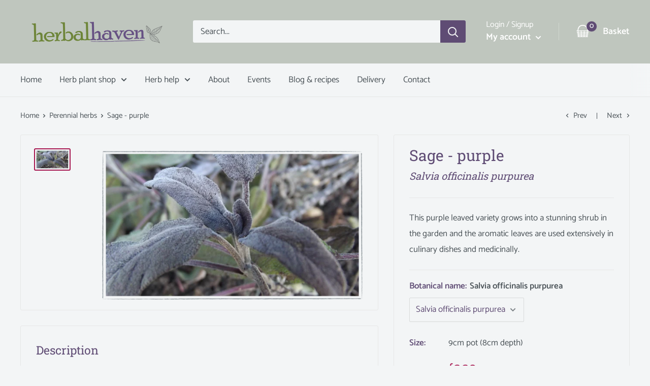

--- FILE ---
content_type: text/html; charset=utf-8
request_url: https://www.herbalhaven.com/collections/perennial-herb/products/sage-purple
body_size: 49918
content:
<!doctype html>

<html class="no-js" lang="en">
  <head>
    <script src="//www.herbalhaven.com/cdn/shop/files/pandectes-rules.js?v=3714023859669128473"></script>
    <!-- Google Tag Manager -->
<script>(function(w,d,s,l,i){w[l]=w[l]||[];w[l].push({'gtm.start':
new Date().getTime(),event:'gtm.js'});var f=d.getElementsByTagName(s)[0],
j=d.createElement(s),dl=l!='dataLayer'?'&l='+l:'';j.async=true;j.src=
'https://www.googletagmanager.com/gtm.js?id='+i+dl;f.parentNode.insertBefore(j,f);
})(window,document,'script','dataLayer','GTM-5WVWVLS');</script>
<!-- End Google Tag Manager -->
    <meta charset="utf-8">
    <meta name="viewport" content="width=device-width, initial-scale=1.0, height=device-height, minimum-scale=1.0, maximum-scale=5.0">
    <meta name="theme-color" content="#a71851"><title>Buy Purple Sage Plants Online from £3.30 | HerbalHaven
</title>
   <script src="https://code.jquery.com/jquery-3.5.1.min.js" ></script><meta name="description" content="This purple leaved variety grows into a stunning shrub in the garden and the aromatic leaves are used extensively in culinary dishes and medicinally."><link rel="canonical" href="https://www.herbalhaven.com/products/sage-purple"><link rel="shortcut icon" href="//www.herbalhaven.com/cdn/shop/files/leaf-icon_96x96.png?v=1614306127" type="image/png"><link rel="preload" as="style" href="//www.herbalhaven.com/cdn/shop/t/23/assets/theme.css?v=8223285397188136651752771874">
    <link rel="preload" as="script" href="//www.herbalhaven.com/cdn/shop/t/23/assets/theme.min.js?v=23300082148322647601752771874">
    <link rel="preconnect" href="https://cdn.shopify.com">
    <link rel="preconnect" href="https://fonts.shopifycdn.com">
    <link rel="dns-prefetch" href="https://productreviews.shopifycdn.com">
    <link rel="dns-prefetch" href="https://ajax.googleapis.com">
    <link rel="dns-prefetch" href="https://maps.googleapis.com">
    <link rel="dns-prefetch" href="https://maps.gstatic.com">
    <link rel="preconnect" href="https://fonts.gstatic.com">
    <link href="https://fonts.googleapis.com/css2?family=Amatic+SC&display=swap" rel="stylesheet">

    <meta property="og:type" content="product">
  <meta property="og:title" content="Sage - purple"><meta property="og:image" content="http://www.herbalhaven.com/cdn/shop/products/Sage-purple.png?v=1737734271">
    <meta property="og:image:secure_url" content="https://www.herbalhaven.com/cdn/shop/products/Sage-purple.png?v=1737734271">
    <meta property="og:image:width" content="1800">
    <meta property="og:image:height" content="1035"><meta property="product:price:amount" content="3.30">
  <meta property="product:price:currency" content="GBP"><meta property="og:description" content="This purple leaved variety grows into a stunning shrub in the garden and the aromatic leaves are used extensively in culinary dishes and medicinally."><meta property="og:url" content="https://www.herbalhaven.com/products/sage-purple">
<meta property="og:site_name" content="Herbal Haven"><meta name="twitter:card" content="summary"><meta name="twitter:title" content="Sage - purple">
  <meta name="twitter:description" content="Attractive deep purple leaves Aromatic Evergreen Versatile herb Sage an aromatic evergreen native to the Mediterranean and is a well-known herb, used to impart its strong flavour to many dishes. It has been traditionally used to treat sore throats and mouth inflammations, excess sweating and menopausal symptoms. This is a striking shrub for the garden, the deep purple leaves adding colour to the garden year round. The flavour is as good as normal green sage and medicinally is thought to be better for sore throats. Plant care Height: 60-100cm Type: Hardy Aspect: Sun Soil: Any/alkaline Flower colour: Purple Flowering period: June - August An attractive herb to grow, sage looks as good as an ornamental as it does a culinary herb . It forms an evergreen shrub both in pots and in the ground. It likes a sunny sheltered spot">
  <meta name="twitter:image" content="https://www.herbalhaven.com/cdn/shop/products/Sage-purple_600x600_crop_center.png?v=1737734271">
    <link rel="preload" href="//www.herbalhaven.com/cdn/fonts/roboto_slab/robotoslab_n4.d3a9266696fe77645ad2b6579a2b30c11742dc68.woff2" as="font" type="font/woff2" crossorigin>
<link rel="preload" href="//www.herbalhaven.com/cdn/fonts/catamaran/catamaran_n4.97787e924c88922c7d20919761339dda1e5276ad.woff2" as="font" type="font/woff2" crossorigin>

<style>
  @font-face {
  font-family: "Roboto Slab";
  font-weight: 400;
  font-style: normal;
  font-display: swap;
  src: url("//www.herbalhaven.com/cdn/fonts/roboto_slab/robotoslab_n4.d3a9266696fe77645ad2b6579a2b30c11742dc68.woff2") format("woff2"),
       url("//www.herbalhaven.com/cdn/fonts/roboto_slab/robotoslab_n4.ac73924d0e45cb28b8adb30cbb4ff26dbe125c23.woff") format("woff");
}

  @font-face {
  font-family: Catamaran;
  font-weight: 400;
  font-style: normal;
  font-display: swap;
  src: url("//www.herbalhaven.com/cdn/fonts/catamaran/catamaran_n4.97787e924c88922c7d20919761339dda1e5276ad.woff2") format("woff2"),
       url("//www.herbalhaven.com/cdn/fonts/catamaran/catamaran_n4.cfda140ba68e3253077b759e3de0d67c4d8b231e.woff") format("woff");
}

@font-face {
  font-family: Catamaran;
  font-weight: 600;
  font-style: normal;
  font-display: swap;
  src: url("//www.herbalhaven.com/cdn/fonts/catamaran/catamaran_n6.bdda57c9945578c369f45060b24055bf0da96177.woff2") format("woff2"),
       url("//www.herbalhaven.com/cdn/fonts/catamaran/catamaran_n6.2b199b32c7eea81327d1d09343cfcc3e69495c42.woff") format("woff");
}



  @font-face {
  font-family: Catamaran;
  font-weight: 700;
  font-style: normal;
  font-display: swap;
  src: url("//www.herbalhaven.com/cdn/fonts/catamaran/catamaran_n7.c7720328a326501d0a4fcb3373c1ca68129c3c78.woff2") format("woff2"),
       url("//www.herbalhaven.com/cdn/fonts/catamaran/catamaran_n7.546366ab8abd7a13c41dd63a25b42966c7f197f4.woff") format("woff");
}

  
  

  :root {
    --default-text-font-size : 15px;
    --base-text-font-size    : 17px;
    --heading-font-family    : "Roboto Slab", serif;
    --heading-font-weight    : 400;
    --heading-font-style     : normal;
    --text-font-family       : Catamaran, sans-serif;
    --text-font-weight       : 400;
    --text-font-style        : normal;
    --text-font-bolder-weight: 600;
    --text-link-decoration   : underline;

    --text-color               : #4b5358;
    --text-color-rgb           : 75, 83, 88;
    --heading-color            : #5f4c74;
    --border-color             : #e6e7e7;
    --border-color-rgb         : 230, 231, 231;
    --form-border-color        : #d9dbdb;
    --accent-color             : #a71851;
    --accent-color-rgb         : 167, 24, 81;
    --link-color               : #778373;
    --link-color-hover         : #525a4f;
    --background               : #f3f5f6;
    --secondary-background     : #f3f5f6;
    --secondary-background-rgb : 243, 245, 246;
    --accent-background        : rgba(167, 24, 81, 0.08);

    --input-background: #f3f5f6;

    --error-color       : #a71851;
    --error-background  : rgba(167, 24, 81, 0.07);
    --success-color     : #6f8539;
    --success-background: rgba(111, 133, 57, 0.11);

    --primary-button-background      : #818c7d;
    --primary-button-background-rgb  : 129, 140, 125;
    --primary-button-text-color      : #ffffff;
    --secondary-button-background    : #5f4c74;
    --secondary-button-background-rgb: 95, 76, 116;
    --secondary-button-text-color    : #ffffff;

    --header-background      : #bfc6be;
    --header-text-color      : #ffffff;
    --header-light-text-color: #ffffff;
    --header-border-color    : rgba(255, 255, 255, 0.3);
    --header-accent-color    : #5f4c74;

    --footer-background-color:    #bfc6be;
    --footer-heading-text-color:  #5a496c;
    --footer-body-text-color:     #677279;
    --footer-accent-color:        #818c7d;
    --footer-accent-color-rgb:    129, 140, 125;
    --footer-border:              none;
    
    --flickity-arrow-color: #b2b5b5;--product-on-sale-accent           : #a71851;
    --product-on-sale-accent-rgb       : 167, 24, 81;
    --product-on-sale-color            : #ffffff;
    --product-in-stock-color           : #6f8539;
    --product-low-stock-color          : #a71851;
    --product-sold-out-color           : #8a9297;
    --product-custom-label-1-background: #6f8539;
    --product-custom-label-1-color     : #ffffff;
    --product-custom-label-2-background: #6f8539;
    --product-custom-label-2-color     : #ffffff;
    --product-review-star-color        : #ffbd00;

    --mobile-container-gutter : 20px;
    --desktop-container-gutter: 40px;
  }
</style>

<script>
  // IE11 does not have support for CSS variables, so we have to polyfill them
  if (!(((window || {}).CSS || {}).supports && window.CSS.supports('(--a: 0)'))) {
    const script = document.createElement('script');
    script.type = 'text/javascript';
    script.src = 'https://cdn.jsdelivr.net/npm/css-vars-ponyfill@2';
    script.onload = function() {
      cssVars({});
    };

    document.getElementsByTagName('head')[0].appendChild(script);
  }
</script>


    <script>window.performance && window.performance.mark && window.performance.mark('shopify.content_for_header.start');</script><meta name="google-site-verification" content="Wtjc1n7TouknIcEsVXKGaBQg5P9BZ_cwnTJHgvh1JnA">
<meta id="shopify-digital-wallet" name="shopify-digital-wallet" content="/26826113212/digital_wallets/dialog">
<meta name="shopify-checkout-api-token" content="09eb41b75bc3cdeb052cd54d385499e4">
<meta id="in-context-paypal-metadata" data-shop-id="26826113212" data-venmo-supported="false" data-environment="production" data-locale="en_US" data-paypal-v4="true" data-currency="GBP">
<link rel="alternate" type="application/json+oembed" href="https://www.herbalhaven.com/products/sage-purple.oembed">
<script async="async" src="/checkouts/internal/preloads.js?locale=en-GB"></script>
<script id="shopify-features" type="application/json">{"accessToken":"09eb41b75bc3cdeb052cd54d385499e4","betas":["rich-media-storefront-analytics"],"domain":"www.herbalhaven.com","predictiveSearch":true,"shopId":26826113212,"locale":"en"}</script>
<script>var Shopify = Shopify || {};
Shopify.shop = "herbal-haven-uk.myshopify.com";
Shopify.locale = "en";
Shopify.currency = {"active":"GBP","rate":"1.0"};
Shopify.country = "GB";
Shopify.theme = {"name":"Website update for new a\/c - 17 July ","id":184171299190,"schema_name":"Warehouse","schema_version":"1.15.0","theme_store_id":871,"role":"main"};
Shopify.theme.handle = "null";
Shopify.theme.style = {"id":null,"handle":null};
Shopify.cdnHost = "www.herbalhaven.com/cdn";
Shopify.routes = Shopify.routes || {};
Shopify.routes.root = "/";</script>
<script type="module">!function(o){(o.Shopify=o.Shopify||{}).modules=!0}(window);</script>
<script>!function(o){function n(){var o=[];function n(){o.push(Array.prototype.slice.apply(arguments))}return n.q=o,n}var t=o.Shopify=o.Shopify||{};t.loadFeatures=n(),t.autoloadFeatures=n()}(window);</script>
<script id="shop-js-analytics" type="application/json">{"pageType":"product"}</script>
<script defer="defer" async type="module" src="//www.herbalhaven.com/cdn/shopifycloud/shop-js/modules/v2/client.init-shop-cart-sync_BdyHc3Nr.en.esm.js"></script>
<script defer="defer" async type="module" src="//www.herbalhaven.com/cdn/shopifycloud/shop-js/modules/v2/chunk.common_Daul8nwZ.esm.js"></script>
<script type="module">
  await import("//www.herbalhaven.com/cdn/shopifycloud/shop-js/modules/v2/client.init-shop-cart-sync_BdyHc3Nr.en.esm.js");
await import("//www.herbalhaven.com/cdn/shopifycloud/shop-js/modules/v2/chunk.common_Daul8nwZ.esm.js");

  window.Shopify.SignInWithShop?.initShopCartSync?.({"fedCMEnabled":true,"windoidEnabled":true});

</script>
<script>(function() {
  var isLoaded = false;
  function asyncLoad() {
    if (isLoaded) return;
    isLoaded = true;
    var urls = ["https:\/\/d23dclunsivw3h.cloudfront.net\/redirect-app.js?shop=herbal-haven-uk.myshopify.com","https:\/\/sapp.multivariants.com\/gate\/out\/sys\/js\/init.js?shop=herbal-haven-uk.myshopify.com","https:\/\/ecommplugins-scripts.trustpilot.com\/v2.1\/js\/header.min.js?settings=eyJrZXkiOiJxa20xN3FLNjlIb1BNcTdPIiwicyI6Im5vbmUifQ==\u0026shop=herbal-haven-uk.myshopify.com","https:\/\/ecommplugins-trustboxsettings.trustpilot.com\/herbal-haven-uk.myshopify.com.js?settings=1727278244202\u0026shop=herbal-haven-uk.myshopify.com","https:\/\/widget.trustpilot.com\/bootstrap\/v5\/tp.widget.sync.bootstrap.min.js?shop=herbal-haven-uk.myshopify.com","https:\/\/widget.trustpilot.com\/bootstrap\/v5\/tp.widget.sync.bootstrap.min.js?shop=herbal-haven-uk.myshopify.com","https:\/\/omnisnippet1.com\/platforms\/shopify.js?source=scriptTag\u0026v=2025-05-15T12\u0026shop=herbal-haven-uk.myshopify.com"];
    for (var i = 0; i < urls.length; i++) {
      var s = document.createElement('script');
      s.type = 'text/javascript';
      s.async = true;
      s.src = urls[i];
      var x = document.getElementsByTagName('script')[0];
      x.parentNode.insertBefore(s, x);
    }
  };
  if(window.attachEvent) {
    window.attachEvent('onload', asyncLoad);
  } else {
    window.addEventListener('load', asyncLoad, false);
  }
})();</script>
<script id="__st">var __st={"a":26826113212,"offset":0,"reqid":"def8fb13-d09a-4cd3-ab15-70d6775c0598-1769004221","pageurl":"www.herbalhaven.com\/collections\/perennial-herb\/products\/sage-purple","u":"42c664213cfe","p":"product","rtyp":"product","rid":6141777641660};</script>
<script>window.ShopifyPaypalV4VisibilityTracking = true;</script>
<script id="captcha-bootstrap">!function(){'use strict';const t='contact',e='account',n='new_comment',o=[[t,t],['blogs',n],['comments',n],[t,'customer']],c=[[e,'customer_login'],[e,'guest_login'],[e,'recover_customer_password'],[e,'create_customer']],r=t=>t.map((([t,e])=>`form[action*='/${t}']:not([data-nocaptcha='true']) input[name='form_type'][value='${e}']`)).join(','),a=t=>()=>t?[...document.querySelectorAll(t)].map((t=>t.form)):[];function s(){const t=[...o],e=r(t);return a(e)}const i='password',u='form_key',d=['recaptcha-v3-token','g-recaptcha-response','h-captcha-response',i],f=()=>{try{return window.sessionStorage}catch{return}},m='__shopify_v',_=t=>t.elements[u];function p(t,e,n=!1){try{const o=window.sessionStorage,c=JSON.parse(o.getItem(e)),{data:r}=function(t){const{data:e,action:n}=t;return t[m]||n?{data:e,action:n}:{data:t,action:n}}(c);for(const[e,n]of Object.entries(r))t.elements[e]&&(t.elements[e].value=n);n&&o.removeItem(e)}catch(o){console.error('form repopulation failed',{error:o})}}const l='form_type',E='cptcha';function T(t){t.dataset[E]=!0}const w=window,h=w.document,L='Shopify',v='ce_forms',y='captcha';let A=!1;((t,e)=>{const n=(g='f06e6c50-85a8-45c8-87d0-21a2b65856fe',I='https://cdn.shopify.com/shopifycloud/storefront-forms-hcaptcha/ce_storefront_forms_captcha_hcaptcha.v1.5.2.iife.js',D={infoText:'Protected by hCaptcha',privacyText:'Privacy',termsText:'Terms'},(t,e,n)=>{const o=w[L][v],c=o.bindForm;if(c)return c(t,g,e,D).then(n);var r;o.q.push([[t,g,e,D],n]),r=I,A||(h.body.append(Object.assign(h.createElement('script'),{id:'captcha-provider',async:!0,src:r})),A=!0)});var g,I,D;w[L]=w[L]||{},w[L][v]=w[L][v]||{},w[L][v].q=[],w[L][y]=w[L][y]||{},w[L][y].protect=function(t,e){n(t,void 0,e),T(t)},Object.freeze(w[L][y]),function(t,e,n,w,h,L){const[v,y,A,g]=function(t,e,n){const i=e?o:[],u=t?c:[],d=[...i,...u],f=r(d),m=r(i),_=r(d.filter((([t,e])=>n.includes(e))));return[a(f),a(m),a(_),s()]}(w,h,L),I=t=>{const e=t.target;return e instanceof HTMLFormElement?e:e&&e.form},D=t=>v().includes(t);t.addEventListener('submit',(t=>{const e=I(t);if(!e)return;const n=D(e)&&!e.dataset.hcaptchaBound&&!e.dataset.recaptchaBound,o=_(e),c=g().includes(e)&&(!o||!o.value);(n||c)&&t.preventDefault(),c&&!n&&(function(t){try{if(!f())return;!function(t){const e=f();if(!e)return;const n=_(t);if(!n)return;const o=n.value;o&&e.removeItem(o)}(t);const e=Array.from(Array(32),(()=>Math.random().toString(36)[2])).join('');!function(t,e){_(t)||t.append(Object.assign(document.createElement('input'),{type:'hidden',name:u})),t.elements[u].value=e}(t,e),function(t,e){const n=f();if(!n)return;const o=[...t.querySelectorAll(`input[type='${i}']`)].map((({name:t})=>t)),c=[...d,...o],r={};for(const[a,s]of new FormData(t).entries())c.includes(a)||(r[a]=s);n.setItem(e,JSON.stringify({[m]:1,action:t.action,data:r}))}(t,e)}catch(e){console.error('failed to persist form',e)}}(e),e.submit())}));const S=(t,e)=>{t&&!t.dataset[E]&&(n(t,e.some((e=>e===t))),T(t))};for(const o of['focusin','change'])t.addEventListener(o,(t=>{const e=I(t);D(e)&&S(e,y())}));const B=e.get('form_key'),M=e.get(l),P=B&&M;t.addEventListener('DOMContentLoaded',(()=>{const t=y();if(P)for(const e of t)e.elements[l].value===M&&p(e,B);[...new Set([...A(),...v().filter((t=>'true'===t.dataset.shopifyCaptcha))])].forEach((e=>S(e,t)))}))}(h,new URLSearchParams(w.location.search),n,t,e,['guest_login'])})(!0,!0)}();</script>
<script integrity="sha256-4kQ18oKyAcykRKYeNunJcIwy7WH5gtpwJnB7kiuLZ1E=" data-source-attribution="shopify.loadfeatures" defer="defer" src="//www.herbalhaven.com/cdn/shopifycloud/storefront/assets/storefront/load_feature-a0a9edcb.js" crossorigin="anonymous"></script>
<script data-source-attribution="shopify.dynamic_checkout.dynamic.init">var Shopify=Shopify||{};Shopify.PaymentButton=Shopify.PaymentButton||{isStorefrontPortableWallets:!0,init:function(){window.Shopify.PaymentButton.init=function(){};var t=document.createElement("script");t.src="https://www.herbalhaven.com/cdn/shopifycloud/portable-wallets/latest/portable-wallets.en.js",t.type="module",document.head.appendChild(t)}};
</script>
<script data-source-attribution="shopify.dynamic_checkout.buyer_consent">
  function portableWalletsHideBuyerConsent(e){var t=document.getElementById("shopify-buyer-consent"),n=document.getElementById("shopify-subscription-policy-button");t&&n&&(t.classList.add("hidden"),t.setAttribute("aria-hidden","true"),n.removeEventListener("click",e))}function portableWalletsShowBuyerConsent(e){var t=document.getElementById("shopify-buyer-consent"),n=document.getElementById("shopify-subscription-policy-button");t&&n&&(t.classList.remove("hidden"),t.removeAttribute("aria-hidden"),n.addEventListener("click",e))}window.Shopify?.PaymentButton&&(window.Shopify.PaymentButton.hideBuyerConsent=portableWalletsHideBuyerConsent,window.Shopify.PaymentButton.showBuyerConsent=portableWalletsShowBuyerConsent);
</script>
<script data-source-attribution="shopify.dynamic_checkout.cart.bootstrap">document.addEventListener("DOMContentLoaded",(function(){function t(){return document.querySelector("shopify-accelerated-checkout-cart, shopify-accelerated-checkout")}if(t())Shopify.PaymentButton.init();else{new MutationObserver((function(e,n){t()&&(Shopify.PaymentButton.init(),n.disconnect())})).observe(document.body,{childList:!0,subtree:!0})}}));
</script>
<link id="shopify-accelerated-checkout-styles" rel="stylesheet" media="screen" href="https://www.herbalhaven.com/cdn/shopifycloud/portable-wallets/latest/accelerated-checkout-backwards-compat.css" crossorigin="anonymous">
<style id="shopify-accelerated-checkout-cart">
        #shopify-buyer-consent {
  margin-top: 1em;
  display: inline-block;
  width: 100%;
}

#shopify-buyer-consent.hidden {
  display: none;
}

#shopify-subscription-policy-button {
  background: none;
  border: none;
  padding: 0;
  text-decoration: underline;
  font-size: inherit;
  cursor: pointer;
}

#shopify-subscription-policy-button::before {
  box-shadow: none;
}

      </style>

<script>window.performance && window.performance.mark && window.performance.mark('shopify.content_for_header.end');</script>

    <link rel="stylesheet" href="//www.herbalhaven.com/cdn/shop/t/23/assets/theme.css?v=8223285397188136651752771874">

    
  <script type="application/ld+json">
  {
    "@context": "http://schema.org",
    "@type": "Product",
    "offers": [{
          "@type": "Offer",
          "name": "Salvia officinalis purpurea",
          "availability":"https://schema.org/InStock",
          "price": 3.3,
          "priceCurrency": "GBP",
          "priceValidUntil": "2026-01-31","sku": "T3-Sage-Pur","url": "/products/sage-purple?variant=42051807052016"
        }
],
    "brand": {
      "name": "Herbal Haven"
    },
    "name": "Sage - purple",
    "description": "\nAttractive deep purple leaves\nAromatic\nEvergreen\nVersatile herb\n\nSage an aromatic evergreen native to the Mediterranean and is a well-known herb, used to impart its strong flavour to many dishes. It has been traditionally used to treat sore throats and mouth inflammations, excess sweating and menopausal symptoms. This is a striking shrub for the garden, the deep purple leaves adding colour to the garden year round. The flavour is as good as normal green sage and medicinally is thought to be better for sore throats.\nPlant care\n\nHeight: 60-100cm\nType: Hardy\nAspect: Sun\nSoil: Any\/alkaline\nFlower colour: Purple\nFlowering period: June - August\n\nAn attractive herb to grow, sage looks as good as an ornamental as it does a culinary herb . It forms an evergreen shrub both in pots and in the ground. It likes a sunny sheltered spot if possible and the thing it hates most is wet feet. This is an important aspect when growing in pots - it shouldn't be potted on into pots that are too big and where the roots will end up sitting in acres of wet compost. A good rule of thumb is a container about four centimetres bigger each time. In winter it is beneficial to stand pots on small bricks or blocks so they can drain properly. In the ground it is better in areas with good drainage.\nUsage\nSage is native to Southern Europe where it has been used for many hundreds of years as a culinary and medicinal herb. The warm aromatic leaves are used in dishes such as saltimbocca, in stuffing, soups, stews and breads. Sage has antibacterial properties and is an excellent herb for treating coughs and colds, respiratory tract infections, as a gargle for sore throats, mouth ulcers and sore gums. It has anti-sudorific action properties, which means it helps with excess sweating and a tea is helpful for menopausal symptoms. ",
    "category": "perennial herb",
    "url": "/products/sage-purple",
    "sku": "T3-Sage-Pur",
    "image": {
      "@type": "ImageObject",
      "url": "https://www.herbalhaven.com/cdn/shop/products/Sage-purple_1024x.png?v=1737734271",
      "image": "https://www.herbalhaven.com/cdn/shop/products/Sage-purple_1024x.png?v=1737734271",
      "name": "Sage-purple",
      "width": "1024",
      "height": "1024"
    }
  }
  </script>



  <script type="application/ld+json">
  {
    "@context": "http://schema.org",
    "@type": "BreadcrumbList",
  "itemListElement": [{
      "@type": "ListItem",
      "position": 1,
      "name": "Home",
      "item": "https://www.herbalhaven.com"
    },{
          "@type": "ListItem",
          "position": 2,
          "name": "Perennial herbs",
          "item": "https://www.herbalhaven.com/collections/perennial-herb"
        }, {
          "@type": "ListItem",
          "position": 3,
          "name": "Sage - purple",
          "item": "https://www.herbalhaven.com/collections/perennial-herb/products/sage-purple"
        }]
  }
  </script>


    <script>
  
</script>
    
    <script>
      // This allows to expose several variables to the global scope, to be used in scripts
      window.theme = {
        pageType: "product",
        cartCount: 0,
        moneyFormat: "£{{amount}}",
        moneyWithCurrencyFormat: "£{{amount}} GBP",
        showDiscount: true,
        discountMode: "saving",
        searchMode: "product,article,page",
        cartType: "message"
      };

      window.routes = {
        rootUrl: "\/",
        rootUrlWithoutSlash: '',
        cartUrl: "\/cart",
        cartAddUrl: "\/cart\/add",
        cartChangeUrl: "\/cart\/change",
        searchUrl: "\/search",
        productRecommendationsUrl: "\/recommendations\/products"
      };

      window.languages = {
        productRegularPrice: "Regular price",
        productSalePrice: "Sale price",
        collectionOnSaleLabel: "Save {{savings}}",
        productFormUnavailable: "Unavailable",
        productFormAddToCart: "Add to basket",
        productFormSoldOut: "Currently unavailable",
        productAdded: "Product has been added to your cart",
        productAddedShort: "Added!",
        shippingEstimatorNoResults: "No shipping could be found for your address.",
        shippingEstimatorOneResult: "There is one shipping rate for your address:",
        shippingEstimatorMultipleResults: "There are {{count}} shipping rates for your address:",
        shippingEstimatorErrors: "There are some errors:"
      };

      window.lazySizesConfig = {
        loadHidden: false,
        hFac: 0.8,
        expFactor: 3,
        customMedia: {
          '--phone': '(max-width: 640px)',
          '--tablet': '(min-width: 641px) and (max-width: 1023px)',
          '--lap': '(min-width: 1024px)'
        }
      };

      document.documentElement.className = document.documentElement.className.replace('no-js', 'js');
    </script><script src="//www.herbalhaven.com/cdn/shop/t/23/assets/theme.min.js?v=23300082148322647601752771874" defer></script>
    <script src="//www.herbalhaven.com/cdn/shop/t/23/assets/custom.js?v=90373254691674712701752771874" defer></script><script>
        (function () {
          window.onpageshow = function() {
            // We force re-freshing the cart content onpageshow, as most browsers will serve a cache copy when hitting the
            // back button, which cause staled data
            document.documentElement.dispatchEvent(new CustomEvent('cart:refresh', {
              bubbles: true,
              detail: {scrollToTop: false}
            }));
          };
        })();
      </script><!-- Hotjar Tracking Code for Herbal Haven -->
<script type="text/plain" data-consent="analytics">
  (function(h,o,t,j,a,r){
    h.hj=h.hj||function(){(h.hj.q=h.hj.q||[]).push(arguments)};
    h._hjSettings={hjid:3479896,hjsv:6};
    a=o.getElementsByTagName('head')[0];
    r=o.createElement('script');r.async=1;
    r.src=t+h._hjSettings.hjid+j+h._hjSettings.hjsv;
    a.appendChild(r);
  })(window,document,'https://static.hotjar.com/c/hotjar-','.js?sv=');
</script>
  <!-- BEGIN app block: shopify://apps/pandectes-gdpr/blocks/banner/58c0baa2-6cc1-480c-9ea6-38d6d559556a -->
  
    
      <!-- TCF is active, scripts are loaded above -->
      
        <script>
          if (!window.PandectesRulesSettings) {
            window.PandectesRulesSettings = {"store":{"id":26826113212,"adminMode":false,"headless":false,"storefrontRootDomain":"","checkoutRootDomain":"","storefrontAccessToken":""},"banner":{"revokableTrigger":false,"cookiesBlockedByDefault":"7","hybridStrict":false,"isActive":true},"geolocation":{"auOnly":false,"brOnly":false,"caOnly":false,"chOnly":false,"euOnly":false,"jpOnly":false,"nzOnly":false,"thOnly":false,"zaOnly":false,"canadaOnly":false,"globalVisibility":true},"blocker":{"isActive":false,"googleConsentMode":{"isActive":true,"id":"","analyticsId":"G-MG9XQB5QZ8, GT-T9C3RGH","adwordsId":"AW-4848852484","adStorageCategory":4,"analyticsStorageCategory":2,"functionalityStorageCategory":1,"personalizationStorageCategory":1,"securityStorageCategory":0,"customEvent":false,"redactData":false,"urlPassthrough":false,"dataLayerProperty":"dataLayer","waitForUpdate":500,"useNativeChannel":false,"debugMode":false},"facebookPixel":{"isActive":false,"id":"","ldu":false},"microsoft":{"isActive":false,"uetTags":""},"rakuten":{"isActive":false,"cmp":false,"ccpa":false},"gpcIsActive":true,"klaviyoIsActive":false,"defaultBlocked":7,"patterns":{"whiteList":[],"blackList":{"1":[],"2":[],"4":[],"8":[]},"iframesWhiteList":[],"iframesBlackList":{"1":[],"2":[],"4":[],"8":[]},"beaconsWhiteList":[],"beaconsBlackList":{"1":[],"2":[],"4":[],"8":[]}}}};
            const rulesScript = document.createElement('script');
            window.PandectesRulesSettings.auto = true;
            rulesScript.src = "https://cdn.shopify.com/extensions/019be0cb-53b8-76dc-af6c-64bb112d8731/gdpr-239/assets/pandectes-rules.js";
            const firstChild = document.head.firstChild;
            document.head.insertBefore(rulesScript, firstChild);
          }
        </script>
      
      <script>
        
          window.PandectesSettings = {"store":{"id":26826113212,"plan":"plus","theme":"Website update for new a/c - 17 July ","primaryLocale":"en","adminMode":false,"headless":false,"storefrontRootDomain":"","checkoutRootDomain":"","storefrontAccessToken":""},"tsPublished":1754915950,"declaration":{"declDays":"","declName":"","declPath":"","declType":"","isActive":false,"showType":true,"declHours":"","declYears":"","declDomain":"","declMonths":"","declMinutes":"","declPurpose":"","declSeconds":"","declSession":"","showPurpose":false,"declProvider":"","showProvider":true,"declIntroText":"","declRetention":"","declFirstParty":"","declThirdParty":"","showDateGenerated":true},"language":{"unpublished":[],"languageMode":"Single","fallbackLanguage":"en","languageDetection":"locale","languagesSupported":[]},"texts":{"managed":{"headerText":{"en":"Our website uses cookies"},"consentText":{"en":"This is to give you the best experience and help us understand how you use our site. We may also collect, share, and use personal data to personalise ads for you. \n<br><br>\nYou can choose to accept all or customise your preferences below.\n<br><br>\n  "},"linkText":{"en":"Our privacy policy"},"imprintText":{"en":"Imprint"},"googleLinkText":{"en":"Google's privacy terms"},"allowButtonText":{"en":"Accept"},"denyButtonText":{"en":"Decline"},"dismissButtonText":{"en":"Ok"},"leaveSiteButtonText":{"en":"Leave this site"},"preferencesButtonText":{"en":"Preferences"},"cookiePolicyText":{"en":"Cookie policy"},"preferencesPopupTitleText":{"en":"Manage consent preferences"},"preferencesPopupIntroText":{"en":"We use cookies to optimise website functionality, analyse the performance, and provide personalised experience to you. Some cookies are essential to make the website operate and function correctly. Those cookies cannot be disabled. In this window you can manage your preference of cookies."},"preferencesPopupSaveButtonText":{"en":"Save preferences"},"preferencesPopupCloseButtonText":{"en":"Close"},"preferencesPopupAcceptAllButtonText":{"en":"Accept all"},"preferencesPopupRejectAllButtonText":{"en":"Reject all"},"cookiesDetailsText":{"en":"Cookies details"},"preferencesPopupAlwaysAllowedText":{"en":"Always allowed"},"accessSectionParagraphText":{"en":"You may have a right to receive a copy of the personal information we hold about you and to request that we transfer it to a third party, in certain circumstances and with certain exceptions."},"accessSectionTitleText":{"en":"Data Access and Portability"},"accessSectionAccountInfoActionText":{"en":"Personal data"},"accessSectionDownloadReportActionText":{"en":"Request export"},"accessSectionGDPRRequestsActionText":{"en":"Data subject requests"},"accessSectionOrdersRecordsActionText":{"en":"Orders"},"rectificationSectionParagraphText":{"en":"You have the right to request your data to be updated whenever you think it is appropriate."},"rectificationSectionTitleText":{"en":"Data Rectification"},"rectificationCommentPlaceholder":{"en":"Describe what you want to be updated"},"rectificationCommentValidationError":{"en":"Comment is required"},"rectificationSectionEditAccountActionText":{"en":"Request an update"},"erasureSectionTitleText":{"en":"Data Deletion"},"erasureSectionParagraphText":{"en":"You have the right to ask all your data to be erased. After that, you will no longer be able to access your account."},"erasureSectionRequestDeletionActionText":{"en":"Request personal data deletion"},"consentDate":{"en":"Consent date"},"consentId":{"en":"Consent ID"},"consentSectionChangeConsentActionText":{"en":"Change consent preference"},"consentSectionConsentedText":{"en":"You consented to the cookies policy of this website on"},"consentSectionNoConsentText":{"en":"You have not consented to the cookies policy of this website."},"consentSectionTitleText":{"en":"Your cookie consent"},"consentStatus":{"en":"Consent preference"},"confirmationFailureMessage":{"en":"Your request was not verified. Please try again and if problem persists, contact store owner for assistance"},"confirmationFailureTitle":{"en":"A problem occurred"},"confirmationSuccessMessage":{"en":"We will soon get back to you as to your request."},"confirmationSuccessTitle":{"en":"Your request is verified"},"guestsSupportEmailFailureMessage":{"en":"Your request was not submitted. Please try again and if problem persists, contact store owner for assistance."},"guestsSupportEmailFailureTitle":{"en":"A problem occurred"},"guestsSupportEmailPlaceholder":{"en":"E-mail address"},"guestsSupportEmailSuccessMessage":{"en":"If you are registered as a customer of this store, you will soon receive an email with instructions on how to proceed."},"guestsSupportEmailSuccessTitle":{"en":"Thank you for your request"},"guestsSupportEmailValidationError":{"en":"Email is not valid"},"guestsSupportInfoText":{"en":"Please login with your customer account to further proceed."},"submitButton":{"en":"Submit"},"submittingButton":{"en":"Submitting..."},"cancelButton":{"en":"Cancel"},"declIntroText":{"en":"We use cookies to optimize website functionality, analyze the performance, and provide personalized experience to you. Some cookies are essential to make the website operate and function correctly. Those cookies cannot be disabled. In this window you can manage your preference of cookies."},"declName":{"en":"Name"},"declPurpose":{"en":"Purpose"},"declType":{"en":"Type"},"declRetention":{"en":"Retention"},"declProvider":{"en":"Provider"},"declFirstParty":{"en":"First-party"},"declThirdParty":{"en":"Third-party"},"declSeconds":{"en":"seconds"},"declMinutes":{"en":"minutes"},"declHours":{"en":"hours"},"declDays":{"en":"days"},"declMonths":{"en":"months"},"declYears":{"en":"years"},"declSession":{"en":"Session"},"declDomain":{"en":"Domain"},"declPath":{"en":"Path"}},"categories":{"strictlyNecessaryCookiesTitleText":{"en":"Strictly necessary cookies"},"strictlyNecessaryCookiesDescriptionText":{"en":"These cookies are essential in order to enable you to move around the website and use its features, such as accessing secure areas of the website. The website cannot function properly without these cookies."},"functionalityCookiesTitleText":{"en":"Functional cookies"},"functionalityCookiesDescriptionText":{"en":"These cookies enable the site to provide enhanced functionality and personalisation. They may be set by us or by third party providers whose services we have added to our pages. If you do not allow these cookies then some or all of these services may not function properly."},"performanceCookiesTitleText":{"en":"Performance cookies"},"performanceCookiesDescriptionText":{"en":"These cookies enable us to monitor and improve the performance of our website. For example, they allow us to count visits, identify traffic sources and see which parts of the site are most popular."},"targetingCookiesTitleText":{"en":"Targeting cookies"},"targetingCookiesDescriptionText":{"en":"These cookies may be set through our site by our advertising partners. They may be used by those companies to build a profile of your interests and show you relevant adverts on other sites.    They do not store directly personal information, but are based on uniquely identifying your browser and internet device. If you do not allow these cookies, you will experience less targeted advertising."},"unclassifiedCookiesTitleText":{"en":"Unclassified cookies"},"unclassifiedCookiesDescriptionText":{"en":"Unclassified cookies are cookies that we are in the process of classifying, together with the providers of individual cookies."}},"auto":{}},"library":{"previewMode":false,"fadeInTimeout":0,"defaultBlocked":7,"showLink":true,"showImprintLink":false,"showGoogleLink":true,"enabled":true,"cookie":{"expiryDays":365,"secure":true,"domain":""},"dismissOnScroll":false,"dismissOnWindowClick":false,"dismissOnTimeout":false,"palette":{"popup":{"background":"#FFFFFF","backgroundForCalculations":{"a":1,"b":255,"g":255,"r":255},"text":"#5F4C74"},"button":{"background":"#5F4C74","backgroundForCalculations":{"a":1,"b":116,"g":76,"r":95},"text":"#FFFFFF","textForCalculation":{"a":1,"b":255,"g":255,"r":255},"border":"transparent"}},"content":{"href":"/policies/privacy-policy","imprintHref":"","close":"&#10005;","target":"_blank","logo":""},"window":"<div role=\"dialog\" aria-labelledby=\"cookieconsent:head\" aria-describedby=\"cookieconsent:desc\" id=\"pandectes-banner\" class=\"cc-window-wrapper cc-popup-wrapper\"><div class=\"pd-cookie-banner-window cc-window {{classes}}\"><!--googleoff: all-->{{children}}<!--googleon: all--></div></div>","compliance":{"custom":"<div class=\"cc-compliance cc-highlight\">{{preferences}}{{allow}}</div>"},"type":"custom","layouts":{"basic":"{{header}}{{messagelink}}{{compliance}}"},"position":"popup","theme":"block","revokable":true,"animateRevokable":true,"revokableReset":false,"revokableLogoUrl":"https://herbal-haven-uk.myshopify.com/cdn/shop/files/pandectes-reopen-logo.png","revokablePlacement":"bottom-left","revokableMarginHorizontal":15,"revokableMarginVertical":15,"static":false,"autoAttach":true,"hasTransition":true,"blacklistPage":[""],"elements":{"close":"<button aria-label=\"\" type=\"button\" class=\"cc-close\">{{close}}</button>","dismiss":"<button type=\"button\" class=\"cc-btn cc-btn-decision cc-dismiss\">{{dismiss}}</button>","allow":"<button type=\"button\" class=\"cc-btn cc-btn-decision cc-allow\">{{allow}}</button>","deny":"<button type=\"button\" class=\"cc-btn cc-btn-decision cc-deny\">{{deny}}</button>","preferences":"<button type=\"button\" class=\"cc-btn cc-settings\" onclick=\"Pandectes.fn.openPreferences()\">{{preferences}}</button>"}},"geolocation":{"auOnly":false,"brOnly":false,"caOnly":false,"chOnly":false,"euOnly":false,"jpOnly":false,"nzOnly":false,"thOnly":false,"zaOnly":false,"canadaOnly":false,"globalVisibility":true},"dsr":{"guestsSupport":true,"accessSectionDownloadReportAuto":false},"banner":{"resetTs":1752055452,"extraCss":"        .cc-banner-logo {max-width: 24em!important;}    @media(min-width: 768px) {.cc-window.cc-floating{max-width: 24em!important;width: 24em!important;}}    .cc-message, .pd-cookie-banner-window .cc-header, .cc-logo {text-align: center}    .cc-window-wrapper{z-index: 2147483647;-webkit-transition: opacity 1s ease;  transition: opacity 1s ease;}    .cc-window{padding: 28px!important;z-index: 2147483647;font-size: 17px!important;font-family: inherit;}    .pd-cookie-banner-window .cc-header{font-size: 17px!important;font-family: inherit;}    .pd-cp-ui{font-family: inherit; background-color: #FFFFFF;color:#5F4C74;}    button.pd-cp-btn, a.pd-cp-btn{background-color:#5F4C74;color:#FFFFFF!important;}    input + .pd-cp-preferences-slider{background-color: rgba(95, 76, 116, 0.3)}    .pd-cp-scrolling-section::-webkit-scrollbar{background-color: rgba(95, 76, 116, 0.3)}    input:checked + .pd-cp-preferences-slider{background-color: rgba(95, 76, 116, 1)}    .pd-cp-scrolling-section::-webkit-scrollbar-thumb {background-color: rgba(95, 76, 116, 1)}    .pd-cp-ui-close{color:#5F4C74;}    .pd-cp-preferences-slider:before{background-color: #FFFFFF}    .pd-cp-title:before {border-color: #5F4C74!important}    .pd-cp-preferences-slider{background-color:#5F4C74}    .pd-cp-toggle{color:#5F4C74!important}    @media(max-width:699px) {.pd-cp-ui-close-top svg {fill: #5F4C74}}    .pd-cp-toggle:hover,.pd-cp-toggle:visited,.pd-cp-toggle:active{color:#5F4C74!important}    .pd-cookie-banner-window {box-shadow: 0 0 18px rgb(0 0 0 / 20%);}  ","customJavascript":{"useButtons":true},"showPoweredBy":false,"logoHeight":35,"revokableTrigger":false,"hybridStrict":false,"cookiesBlockedByDefault":"7","isActive":true,"implicitSavePreferences":true,"cookieIcon":true,"blockBots":false,"showCookiesDetails":true,"hasTransition":true,"blockingPage":false,"showOnlyLandingPage":false,"leaveSiteUrl":"https://pandectes.io","linkRespectStoreLang":false},"cookies":{"0":[{"name":"keep_alive","type":"http","domain":"www.herbalhaven.com","path":"/","provider":"Shopify","firstParty":true,"retention":"Session","expires":-56,"unit":"declYears","purpose":{"en":"Used when international domain redirection is enabled to determine if a request is the first one of a session."}},{"name":"_ab","type":"http","domain":"www.herbalhaven.com","path":"/","provider":"Shopify","firstParty":true,"retention":"1 year(s)","expires":1,"unit":"declYears","purpose":{"en":"Used to control when the admin bar is shown on the storefront."}},{"name":"_ab","type":"http","domain":".herbalhaven.com","path":"/","provider":"Shopify","firstParty":false,"retention":"1 year(s)","expires":1,"unit":"declYears","purpose":{"en":"Used to control when the admin bar is shown on the storefront."}},{"name":"_ab","type":"http","domain":"com","path":"/","provider":"Shopify","firstParty":false,"retention":"1 year(s)","expires":1,"unit":"declYears","purpose":{"en":"Used to control when the admin bar is shown on the storefront."}},{"name":"checkout","type":"http","domain":"www.herbalhaven.com","path":"/","provider":"Shopify","firstParty":true,"retention":"21 day(s)","expires":21,"unit":"declDays","purpose":{"en":"Used in connection with checkout."}},{"name":"checkout","type":"http","domain":".herbalhaven.com","path":"/","provider":"Shopify","firstParty":false,"retention":"21 day(s)","expires":21,"unit":"declDays","purpose":{"en":"Used in connection with checkout."}},{"name":"checkout","type":"http","domain":"com","path":"/","provider":"Shopify","firstParty":false,"retention":"21 day(s)","expires":21,"unit":"declDays","purpose":{"en":"Used in connection with checkout."}},{"name":"checkout_token","type":"http","domain":".herbalhaven.com","path":"/","provider":"Shopify","firstParty":false,"retention":"Session","expires":1,"unit":"declYears","purpose":{"en":"Captures the landing page of the visitor when they come from other sites."}},{"name":"checkout_token","type":"http","domain":"www.herbalhaven.com","path":"/","provider":"Shopify","firstParty":true,"retention":"Session","expires":1,"unit":"declYears","purpose":{"en":"Captures the landing page of the visitor when they come from other sites."}},{"name":"checkout_token","type":"http","domain":"com","path":"/","provider":"Shopify","firstParty":false,"retention":"Session","expires":1,"unit":"declYears","purpose":{"en":"Captures the landing page of the visitor when they come from other sites."}},{"name":"master_device_id","type":"http","domain":"www.herbalhaven.com","path":"/","provider":"Shopify","firstParty":true,"retention":"1 year(s)","expires":1,"unit":"declYears","purpose":{"en":"Permanent device identifier."}},{"name":"master_device_id","type":"http","domain":".herbalhaven.com","path":"/","provider":"Shopify","firstParty":false,"retention":"1 year(s)","expires":1,"unit":"declYears","purpose":{"en":"Permanent device identifier."}},{"name":"master_device_id","type":"http","domain":"com","path":"/","provider":"Shopify","firstParty":false,"retention":"1 year(s)","expires":1,"unit":"declYears","purpose":{"en":"Permanent device identifier."}},{"name":"storefront_digest","type":"http","domain":"www.herbalhaven.com","path":"/","provider":"Shopify","firstParty":true,"retention":"1 year(s)","expires":1,"unit":"declYears","purpose":{"en":"Stores a digest of the storefront password, allowing merchants to preview their storefront while it's password protected."}},{"name":"storefront_digest","type":"http","domain":".herbalhaven.com","path":"/","provider":"Shopify","firstParty":false,"retention":"1 year(s)","expires":1,"unit":"declYears","purpose":{"en":"Stores a digest of the storefront password, allowing merchants to preview their storefront while it's password protected."}},{"name":"_storefront_u","type":"http","domain":"www.herbalhaven.com","path":"/","provider":"Shopify","firstParty":true,"retention":"1 minute(s)","expires":1,"unit":"declMinutes","purpose":{"en":"Used to facilitate updating customer account information."}},{"name":"storefront_digest","type":"http","domain":"com","path":"/","provider":"Shopify","firstParty":false,"retention":"1 year(s)","expires":1,"unit":"declYears","purpose":{"en":"Stores a digest of the storefront password, allowing merchants to preview their storefront while it's password protected."}},{"name":"_storefront_u","type":"http","domain":"com","path":"/","provider":"Shopify","firstParty":false,"retention":"1 minute(s)","expires":1,"unit":"declMinutes","purpose":{"en":"Used to facilitate updating customer account information."}},{"name":"_storefront_u","type":"http","domain":".herbalhaven.com","path":"/","provider":"Shopify","firstParty":false,"retention":"1 minute(s)","expires":1,"unit":"declMinutes","purpose":{"en":"Used to facilitate updating customer account information."}},{"name":"tracked_start_checkout","type":"http","domain":"www.herbalhaven.com","path":"/","provider":"Shopify","firstParty":true,"retention":"1 year(s)","expires":1,"unit":"declYears","purpose":{"en":"Used in connection with checkout."}},{"name":"tracked_start_checkout","type":"http","domain":".herbalhaven.com","path":"/","provider":"Shopify","firstParty":false,"retention":"1 year(s)","expires":1,"unit":"declYears","purpose":{"en":"Used in connection with checkout."}},{"name":"tracked_start_checkout","type":"http","domain":"com","path":"/","provider":"Shopify","firstParty":false,"retention":"1 year(s)","expires":1,"unit":"declYears","purpose":{"en":"Used in connection with checkout."}},{"name":"previous_step","type":"http","domain":"www.herbalhaven.com","path":"/","provider":"Shopify","firstParty":true,"retention":"1 year(s)","expires":1,"unit":"declYears","purpose":{"en":"Used in connection with checkout."}},{"name":"previous_step","type":"http","domain":".herbalhaven.com","path":"/","provider":"Shopify","firstParty":false,"retention":"1 year(s)","expires":1,"unit":"declYears","purpose":{"en":"Used in connection with checkout."}},{"name":"previous_step","type":"http","domain":"com","path":"/","provider":"Shopify","firstParty":false,"retention":"1 year(s)","expires":1,"unit":"declYears","purpose":{"en":"Used in connection with checkout."}},{"name":"_shopify_country","type":"http","domain":"www.herbalhaven.com","path":"/","provider":"Shopify","firstParty":true,"retention":"30 minute(s)","expires":30,"unit":"declMinutes","purpose":{"en":"Used for Plus shops where pricing currency/country is set from GeoIP by helping avoid GeoIP lookups after the first request."}},{"name":"cart","type":"http","domain":"www.herbalhaven.com","path":"/","provider":"Shopify","firstParty":true,"retention":"2 week(s)","expires":2,"unit":"declWeeks","purpose":{"en":"Contains information related to the user's cart."}},{"name":"_shopify_country","type":"http","domain":".herbalhaven.com","path":"/","provider":"Shopify","firstParty":false,"retention":"30 minute(s)","expires":30,"unit":"declMinutes","purpose":{"en":"Used for Plus shops where pricing currency/country is set from GeoIP by helping avoid GeoIP lookups after the first request."}},{"name":"_shopify_country","type":"http","domain":"com","path":"/","provider":"Shopify","firstParty":false,"retention":"30 minute(s)","expires":30,"unit":"declMinutes","purpose":{"en":"Used for Plus shops where pricing currency/country is set from GeoIP by helping avoid GeoIP lookups after the first request."}},{"name":"cart","type":"http","domain":".herbalhaven.com","path":"/","provider":"Shopify","firstParty":false,"retention":"2 week(s)","expires":2,"unit":"declWeeks","purpose":{"en":"Contains information related to the user's cart."}},{"name":"cart","type":"http","domain":"com","path":"/","provider":"Shopify","firstParty":false,"retention":"2 week(s)","expires":2,"unit":"declWeeks","purpose":{"en":"Contains information related to the user's cart."}},{"name":"shopify_pay_redirect","type":"http","domain":"www.herbalhaven.com","path":"/","provider":"Shopify","firstParty":true,"retention":"1 year(s)","expires":1,"unit":"declYears","purpose":{"en":"Used to accelerate the checkout process when the buyer has a Shop Pay account."}},{"name":"shopify_pay_redirect","type":"http","domain":".herbalhaven.com","path":"/","provider":"Shopify","firstParty":false,"retention":"1 year(s)","expires":1,"unit":"declYears","purpose":{"en":"Used to accelerate the checkout process when the buyer has a Shop Pay account."}},{"name":"shopify_pay_redirect","type":"http","domain":"com","path":"/","provider":"Shopify","firstParty":false,"retention":"1 year(s)","expires":1,"unit":"declYears","purpose":{"en":"Used to accelerate the checkout process when the buyer has a Shop Pay account."}},{"name":"cart_ts","type":"http","domain":"www.herbalhaven.com","path":"/","provider":"Shopify","firstParty":true,"retention":"2 week(s)","expires":2,"unit":"declWeeks","purpose":{"en":"Used in connection with checkout."}},{"name":"cart_ts","type":"http","domain":".herbalhaven.com","path":"/","provider":"Shopify","firstParty":false,"retention":"2 week(s)","expires":2,"unit":"declWeeks","purpose":{"en":"Used in connection with checkout."}},{"name":"secure_customer_sig","type":"http","domain":"www.herbalhaven.com","path":"/","provider":"Shopify","firstParty":true,"retention":"1 year(s)","expires":1,"unit":"declYears","purpose":{"en":"Used to identify a user after they sign into a shop as a customer so they do not need to log in again."}},{"name":"secure_customer_sig","type":"http","domain":".herbalhaven.com","path":"/","provider":"Shopify","firstParty":false,"retention":"1 year(s)","expires":1,"unit":"declYears","purpose":{"en":"Used to identify a user after they sign into a shop as a customer so they do not need to log in again."}},{"name":"cart_ts","type":"http","domain":"com","path":"/","provider":"Shopify","firstParty":false,"retention":"2 week(s)","expires":2,"unit":"declWeeks","purpose":{"en":"Used in connection with checkout."}},{"name":"secure_customer_sig","type":"http","domain":"com","path":"/","provider":"Shopify","firstParty":false,"retention":"1 year(s)","expires":1,"unit":"declYears","purpose":{"en":"Used to identify a user after they sign into a shop as a customer so they do not need to log in again."}},{"name":"cart_sig","type":"http","domain":"www.herbalhaven.com","path":"/","provider":"Shopify","firstParty":true,"retention":"2 week(s)","expires":2,"unit":"declWeeks","purpose":{"en":"A hash of the contents of a cart. This is used to verify the integrity of the cart and to ensure performance of some cart operations."}},{"name":"cart_sig","type":"http","domain":".herbalhaven.com","path":"/","provider":"Shopify","firstParty":false,"retention":"2 week(s)","expires":2,"unit":"declWeeks","purpose":{"en":"A hash of the contents of a cart. This is used to verify the integrity of the cart and to ensure performance of some cart operations."}},{"name":"cart_sig","type":"http","domain":"com","path":"/","provider":"Shopify","firstParty":false,"retention":"2 week(s)","expires":2,"unit":"declWeeks","purpose":{"en":"A hash of the contents of a cart. This is used to verify the integrity of the cart and to ensure performance of some cart operations."}},{"name":"shopify_pay","type":"http","domain":"www.herbalhaven.com","path":"/","provider":"Shopify","firstParty":true,"retention":"1 year(s)","expires":1,"unit":"declYears","purpose":{"en":"Used to log in a buyer into Shop Pay when they come back to checkout on the same store."}},{"name":"shopify_pay","type":"http","domain":".herbalhaven.com","path":"/","provider":"Shopify","firstParty":false,"retention":"1 year(s)","expires":1,"unit":"declYears","purpose":{"en":"Used to log in a buyer into Shop Pay when they come back to checkout on the same store."}},{"name":"shopify_pay","type":"http","domain":"com","path":"/","provider":"Shopify","firstParty":false,"retention":"1 year(s)","expires":1,"unit":"declYears","purpose":{"en":"Used to log in a buyer into Shop Pay when they come back to checkout on the same store."}},{"name":"cart_currency","type":"http","domain":"www.herbalhaven.com","path":"/","provider":"Shopify","firstParty":true,"retention":"2 week(s)","expires":2,"unit":"declWeeks","purpose":{"en":"Used after a checkout is completed to initialize a new empty cart with the same currency as the one just used."}},{"name":"_tracking_consent","type":"http","domain":".herbalhaven.com","path":"/","provider":"Shopify","firstParty":false,"retention":"1 year(s)","expires":1,"unit":"declYears","purpose":{"en":"Used to store a user's preferences if a merchant has set up privacy rules in the visitor's region."}},{"name":"localization","type":"http","domain":"www.herbalhaven.com","path":"/","provider":"Shopify","firstParty":true,"retention":"1 year(s)","expires":1,"unit":"declYears","purpose":{"en":"Used to localize the cart to the correct country."}},{"name":"_shopify_essential","type":"http","domain":"www.herbalhaven.com","path":"/","provider":"Shopify","firstParty":true,"retention":"1 year(s)","expires":1,"unit":"declYears","purpose":{"en":"Contains essential information for the correct functionality of a store such as session and checkout information and anti-tampering data."}},{"name":"locale_bar_dismissed","type":"http","domain":"www.herbalhaven.com","path":"/","provider":"Shopify","firstParty":true,"retention":"1 day(s)","expires":1,"unit":"declDays","purpose":{"en":"Preserves if the modal from the geolocation app was dismissed."}},{"name":"locale_bar_dismissed","type":"http","domain":"com","path":"/","provider":"Shopify","firstParty":false,"retention":"1 day(s)","expires":1,"unit":"declDays","purpose":{"en":"Preserves if the modal from the geolocation app was dismissed."}},{"name":"locale_bar_accepted","type":"http","domain":"www.herbalhaven.com","path":"/","provider":"Shopify","firstParty":true,"retention":"Session","expires":1,"unit":"declDays","purpose":{"en":"Preserves if the modal from the geolocation app was accepted."}},{"name":"locale_bar_dismissed","type":"http","domain":".herbalhaven.com","path":"/","provider":"Shopify","firstParty":false,"retention":"1 day(s)","expires":1,"unit":"declDays","purpose":{"en":"Preserves if the modal from the geolocation app was dismissed."}},{"name":"locale_bar_accepted","type":"http","domain":".herbalhaven.com","path":"/","provider":"Shopify","firstParty":false,"retention":"Session","expires":1,"unit":"declDays","purpose":{"en":"Preserves if the modal from the geolocation app was accepted."}},{"name":"locale_bar_accepted","type":"http","domain":"com","path":"/","provider":"Shopify","firstParty":false,"retention":"Session","expires":1,"unit":"declDays","purpose":{"en":"Preserves if the modal from the geolocation app was accepted."}},{"name":"checkout_session_lookup","type":"http","domain":"www.herbalhaven.com","path":"/","provider":"Shopify","firstParty":true,"retention":"3 week(s)","expires":3,"unit":"declWeeks","purpose":{"en":"Used in connection with checkout."}},{"name":"checkout_session_lookup","type":"http","domain":".herbalhaven.com","path":"/","provider":"Shopify","firstParty":false,"retention":"3 week(s)","expires":3,"unit":"declWeeks","purpose":{"en":"Used in connection with checkout."}},{"name":"checkout_session_lookup","type":"http","domain":"com","path":"/","provider":"Shopify","firstParty":false,"retention":"3 week(s)","expires":3,"unit":"declWeeks","purpose":{"en":"Used in connection with checkout."}},{"name":"hide_shopify_pay_for_checkout","type":"http","domain":"www.herbalhaven.com","path":"/","provider":"Shopify","firstParty":true,"retention":"Session","expires":1,"unit":"declDays","purpose":{"en":"Set when a buyer dismisses the Shop Pay login modal during checkout, informing display to buyer."}},{"name":"hide_shopify_pay_for_checkout","type":"http","domain":".herbalhaven.com","path":"/","provider":"Shopify","firstParty":false,"retention":"Session","expires":1,"unit":"declDays","purpose":{"en":"Set when a buyer dismisses the Shop Pay login modal during checkout, informing display to buyer."}},{"name":"dynamic_checkout_shown_on_cart","type":"http","domain":".herbalhaven.com","path":"/","provider":"Shopify","firstParty":false,"retention":"30 minute(s)","expires":30,"unit":"declMinutes","purpose":{"en":"Adjusts checkout experience for buyers that proceed with regular checkout versus dynamic checkout."}},{"name":"_cmp_a","type":"http","domain":".herbalhaven.com","path":"/","provider":"Shopify","firstParty":false,"retention":"1 day(s)","expires":1,"unit":"declDays","purpose":{"en":"Used for managing customer privacy settings."}},{"name":"_cmp_a","type":"http","domain":"com","path":"/","provider":"Shopify","firstParty":false,"retention":"1 day(s)","expires":1,"unit":"declDays","purpose":{"en":"Used for managing customer privacy settings."}},{"name":"dynamic_checkout_shown_on_cart","type":"http","domain":"com","path":"/","provider":"Shopify","firstParty":false,"retention":"30 minute(s)","expires":30,"unit":"declMinutes","purpose":{"en":"Adjusts checkout experience for buyers that proceed with regular checkout versus dynamic checkout."}},{"name":"_cmp_a","type":"http","domain":"www.herbalhaven.com","path":"/","provider":"Shopify","firstParty":true,"retention":"1 day(s)","expires":1,"unit":"declDays","purpose":{"en":"Used for managing customer privacy settings."}},{"name":"_secure_account_session_id","type":"http","domain":"www.herbalhaven.com","path":"/","provider":"Shopify","firstParty":true,"retention":"30 day(s)","expires":30,"unit":"declDays","purpose":{"en":"Used to track a user's session for new customer accounts."}},{"name":"hide_shopify_pay_for_checkout","type":"http","domain":"com","path":"/","provider":"Shopify","firstParty":false,"retention":"Session","expires":1,"unit":"declDays","purpose":{"en":"Set when a buyer dismisses the Shop Pay login modal during checkout, informing display to buyer."}},{"name":"dynamic_checkout_shown_on_cart","type":"http","domain":"www.herbalhaven.com","path":"/","provider":"Shopify","firstParty":true,"retention":"30 minute(s)","expires":30,"unit":"declMinutes","purpose":{"en":"Adjusts checkout experience for buyers that proceed with regular checkout versus dynamic checkout."}},{"name":"customer_account_locale","type":"http","domain":"www.herbalhaven.com","path":"/","provider":"Shopify","firstParty":true,"retention":"1 year(s)","expires":1,"unit":"declYears","purpose":{"en":"Used to keep track of a customer account locale when a redirection occurs from checkout or the storefront to customer accounts."}},{"name":"customer_account_locale","type":"http","domain":".herbalhaven.com","path":"/","provider":"Shopify","firstParty":false,"retention":"1 year(s)","expires":1,"unit":"declYears","purpose":{"en":"Used to keep track of a customer account locale when a redirection occurs from checkout or the storefront to customer accounts."}},{"name":"customer_account_locale","type":"http","domain":"com","path":"/","provider":"Shopify","firstParty":false,"retention":"1 year(s)","expires":1,"unit":"declYears","purpose":{"en":"Used to keep track of a customer account locale when a redirection occurs from checkout or the storefront to customer accounts."}},{"name":"discount_code","type":"http","domain":".herbalhaven.com","path":"/","provider":"Shopify","firstParty":false,"retention":"Session","expires":1,"unit":"declDays","purpose":{"en":"Stores a discount code (received from an online store visit with a URL parameter) in order to the next checkout."}},{"name":"discount_code","type":"http","domain":"www.herbalhaven.com","path":"/","provider":"Shopify","firstParty":true,"retention":"Session","expires":1,"unit":"declDays","purpose":{"en":"Stores a discount code (received from an online store visit with a URL parameter) in order to the next checkout."}},{"name":"_secure_account_session_id","type":"http","domain":".herbalhaven.com","path":"/","provider":"Shopify","firstParty":false,"retention":"30 day(s)","expires":30,"unit":"declDays","purpose":{"en":"Used to track a user's session for new customer accounts."}},{"name":"discount_code","type":"http","domain":"com","path":"/","provider":"Shopify","firstParty":false,"retention":"Session","expires":1,"unit":"declDays","purpose":{"en":"Stores a discount code (received from an online store visit with a URL parameter) in order to the next checkout."}},{"name":"_secure_account_session_id","type":"http","domain":"com","path":"/","provider":"Shopify","firstParty":false,"retention":"30 day(s)","expires":30,"unit":"declDays","purpose":{"en":"Used to track a user's session for new customer accounts."}},{"name":"shop_pay_accelerated","type":"http","domain":"com","path":"/","provider":"Shopify","firstParty":false,"retention":"1 year(s)","expires":1,"unit":"declYears","purpose":{"en":"Indicates if a buyer is eligible for Shop Pay accelerated checkout."}},{"name":"checkout_prefill","type":"http","domain":"www.herbalhaven.com","path":"/","provider":"Shopify","firstParty":true,"retention":"5 minute(s)","expires":5,"unit":"declMinutes","purpose":{"en":"Encrypts and stores URL parameters containing PII which are used in cart permalink URLs."}},{"name":"checkout_prefill","type":"http","domain":".herbalhaven.com","path":"/","provider":"Shopify","firstParty":false,"retention":"5 minute(s)","expires":5,"unit":"declMinutes","purpose":{"en":"Encrypts and stores URL parameters containing PII which are used in cart permalink URLs."}},{"name":"checkout_prefill","type":"http","domain":"com","path":"/","provider":"Shopify","firstParty":false,"retention":"5 minute(s)","expires":5,"unit":"declMinutes","purpose":{"en":"Encrypts and stores URL parameters containing PII which are used in cart permalink URLs."}},{"name":"order","type":"http","domain":"www.herbalhaven.com","path":"/","provider":"Shopify","firstParty":true,"retention":"3 week(s)","expires":3,"unit":"declWeeks","purpose":{"en":"Used to allow access to the data of the order details page of the buyer."}},{"name":"order","type":"http","domain":".herbalhaven.com","path":"/","provider":"Shopify","firstParty":false,"retention":"3 week(s)","expires":3,"unit":"declWeeks","purpose":{"en":"Used to allow access to the data of the order details page of the buyer."}},{"name":"shop_pay_accelerated","type":"http","domain":"www.herbalhaven.com","path":"/","provider":"Shopify","firstParty":true,"retention":"1 year(s)","expires":1,"unit":"declYears","purpose":{"en":"Indicates if a buyer is eligible for Shop Pay accelerated checkout."}},{"name":"shop_pay_accelerated","type":"http","domain":".herbalhaven.com","path":"/","provider":"Shopify","firstParty":false,"retention":"1 year(s)","expires":1,"unit":"declYears","purpose":{"en":"Indicates if a buyer is eligible for Shop Pay accelerated checkout."}},{"name":"card_update_verification_id","type":"http","domain":".herbalhaven.com","path":"/","provider":"Shopify","firstParty":false,"retention":"20 minute(s)","expires":20,"unit":"declMinutes","purpose":{"en":"Used to support verification when a buyer is redirected back to Shopify after completing 3D Secure during checkout."}},{"name":"card_update_verification_id","type":"http","domain":"com","path":"/","provider":"Shopify","firstParty":false,"retention":"20 minute(s)","expires":20,"unit":"declMinutes","purpose":{"en":"Used to support verification when a buyer is redirected back to Shopify after completing 3D Secure during checkout."}},{"name":"customer_payment_method","type":"http","domain":".herbalhaven.com","path":"/","provider":"Shopify","firstParty":false,"retention":"1 hour(s)","expires":1,"unit":"declHours","purpose":{"en":"Stores what payment method is being updated for subscriptions."}},{"name":"customer_payment_method","type":"http","domain":"www.herbalhaven.com","path":"/","provider":"Shopify","firstParty":true,"retention":"1 hour(s)","expires":1,"unit":"declHours","purpose":{"en":"Stores what payment method is being updated for subscriptions."}},{"name":"order","type":"http","domain":"com","path":"/","provider":"Shopify","firstParty":false,"retention":"3 week(s)","expires":3,"unit":"declWeeks","purpose":{"en":"Used to allow access to the data of the order details page of the buyer."}},{"name":"card_update_verification_id","type":"http","domain":"www.herbalhaven.com","path":"/","provider":"Shopify","firstParty":true,"retention":"20 minute(s)","expires":20,"unit":"declMinutes","purpose":{"en":"Used to support verification when a buyer is redirected back to Shopify after completing 3D Secure during checkout."}},{"name":"pay_update_intent_id","type":"http","domain":"www.herbalhaven.com","path":"/","provider":"Shopify","firstParty":true,"retention":"20 minute(s)","expires":20,"unit":"declMinutes","purpose":{"en":"Stores an ID of a Shop Pay billing agreement update intent, required for a callback after verifying a new Shop Pay payment instrument."}},{"name":"pay_update_intent_id","type":"http","domain":".herbalhaven.com","path":"/","provider":"Shopify","firstParty":false,"retention":"20 minute(s)","expires":20,"unit":"declMinutes","purpose":{"en":"Stores an ID of a Shop Pay billing agreement update intent, required for a callback after verifying a new Shop Pay payment instrument."}},{"name":"customer_payment_method","type":"http","domain":"com","path":"/","provider":"Shopify","firstParty":false,"retention":"1 hour(s)","expires":1,"unit":"declHours","purpose":{"en":"Stores what payment method is being updated for subscriptions."}},{"name":"customer_shop_pay_agreement","type":"http","domain":"com","path":"/","provider":"Shopify","firstParty":false,"retention":"20 minute(s)","expires":20,"unit":"declMinutes","purpose":{"en":"Used to help verify a new Shop Pay payment instrument."}},{"name":"customer_shop_pay_agreement","type":"http","domain":"www.herbalhaven.com","path":"/","provider":"Shopify","firstParty":true,"retention":"20 minute(s)","expires":20,"unit":"declMinutes","purpose":{"en":"Used to help verify a new Shop Pay payment instrument."}},{"name":"login_with_shop_finalize","type":"http","domain":"www.herbalhaven.com","path":"/","provider":"Shopify","firstParty":true,"retention":"5 minute(s)","expires":5,"unit":"declMinutes","purpose":{"en":"Used to facilitate login with Shop."}},{"name":"customer_shop_pay_agreement","type":"http","domain":".herbalhaven.com","path":"/","provider":"Shopify","firstParty":false,"retention":"20 minute(s)","expires":20,"unit":"declMinutes","purpose":{"en":"Used to help verify a new Shop Pay payment instrument."}},{"name":"login_with_shop_finalize","type":"http","domain":".herbalhaven.com","path":"/","provider":"Shopify","firstParty":false,"retention":"5 minute(s)","expires":5,"unit":"declMinutes","purpose":{"en":"Used to facilitate login with Shop."}},{"name":"login_with_shop_finalize","type":"http","domain":"com","path":"/","provider":"Shopify","firstParty":false,"retention":"5 minute(s)","expires":5,"unit":"declMinutes","purpose":{"en":"Used to facilitate login with Shop."}},{"name":"pay_update_intent_id","type":"http","domain":"com","path":"/","provider":"Shopify","firstParty":false,"retention":"20 minute(s)","expires":20,"unit":"declMinutes","purpose":{"en":"Stores an ID of a Shop Pay billing agreement update intent, required for a callback after verifying a new Shop Pay payment instrument."}},{"name":"profile_preview_token","type":"http","domain":"www.herbalhaven.com","path":"/","provider":"Shopify","firstParty":true,"retention":"5 minute(s)","expires":5,"unit":"declMinutes","purpose":{"en":"Used for previewing checkout extensibility."}},{"name":"profile_preview_token","type":"http","domain":".herbalhaven.com","path":"/","provider":"Shopify","firstParty":false,"retention":"5 minute(s)","expires":5,"unit":"declMinutes","purpose":{"en":"Used for previewing checkout extensibility."}},{"name":"profile_preview_token","type":"http","domain":"com","path":"/","provider":"Shopify","firstParty":false,"retention":"5 minute(s)","expires":5,"unit":"declMinutes","purpose":{"en":"Used for previewing checkout extensibility."}},{"name":"shopify-editor-unconfirmed-settings","type":"http","domain":"www.herbalhaven.com","path":"/","provider":"Shopify","firstParty":true,"retention":"16 hour(s)","expires":16,"unit":"declHours","purpose":{"en":"Stores changes merchant does in the editor to update the preview."}},{"name":"shopify-editor-unconfirmed-settings","type":"http","domain":".herbalhaven.com","path":"/","provider":"Shopify","firstParty":false,"retention":"16 hour(s)","expires":16,"unit":"declHours","purpose":{"en":"Stores changes merchant does in the editor to update the preview."}},{"name":"shopify-editor-unconfirmed-settings","type":"http","domain":"com","path":"/","provider":"Shopify","firstParty":false,"retention":"16 hour(s)","expires":16,"unit":"declHours","purpose":{"en":"Stores changes merchant does in the editor to update the preview."}},{"name":"preview_theme","type":"http","domain":"www.herbalhaven.com","path":"/","provider":"Shopify","firstParty":true,"retention":"Session","expires":1,"unit":"declDays","purpose":{"en":"Used to indicate whether the theme is being previewed."}},{"name":"preview_theme","type":"http","domain":".herbalhaven.com","path":"/","provider":"Shopify","firstParty":false,"retention":"Session","expires":1,"unit":"declDays","purpose":{"en":"Used to indicate whether the theme is being previewed."}},{"name":"preview_theme","type":"http","domain":"com","path":"/","provider":"Shopify","firstParty":false,"retention":"Session","expires":1,"unit":"declDays","purpose":{"en":"Used to indicate whether the theme is being previewed."}},{"name":"wpm-domain-test","type":"http","domain":".herbalhaven.com","path":"/","provider":"Shopify","firstParty":false,"retention":"Session","expires":1,"unit":"declDays","purpose":{"en":"Used to test Shopify's Web Pixel Manager with the domain to make sure everything is working correctly.\t"}},{"name":"wpm-domain-test","type":"http","domain":"com","path":"/","provider":"Shopify","firstParty":false,"retention":"Session","expires":1,"unit":"declDays","purpose":{"en":"Used to test Shopify's Web Pixel Manager with the domain to make sure everything is working correctly.\t"}},{"name":"_abv","type":"http","domain":"www.herbalhaven.com","path":"/","provider":"Shopify","firstParty":true,"retention":"1 year(s)","expires":1,"unit":"declYears","purpose":{"en":"Persist the collapsed state of the admin bar."}},{"name":"wpm-domain-test","type":"http","domain":"www.herbalhaven.com","path":"/","provider":"Shopify","firstParty":true,"retention":"Session","expires":1,"unit":"declDays","purpose":{"en":"Used to test Shopify's Web Pixel Manager with the domain to make sure everything is working correctly.\t"}},{"name":"_checkout_queue_token","type":"http","domain":"www.herbalhaven.com","path":"/","provider":"Shopify","firstParty":true,"retention":"1 year(s)","expires":1,"unit":"declYears","purpose":{"en":"Used when there is a queue during the checkout process."}},{"name":"_checkout_queue_token","type":"http","domain":".herbalhaven.com","path":"/","provider":"Shopify","firstParty":false,"retention":"1 year(s)","expires":1,"unit":"declYears","purpose":{"en":"Used when there is a queue during the checkout process."}},{"name":"_checkout_queue_token","type":"http","domain":"com","path":"/","provider":"Shopify","firstParty":false,"retention":"1 year(s)","expires":1,"unit":"declYears","purpose":{"en":"Used when there is a queue during the checkout process."}},{"name":"_identity_session","type":"http","domain":"www.herbalhaven.com","path":"/","provider":"Shopify","firstParty":true,"retention":"2 year(s)","expires":2,"unit":"declYears","purpose":{"en":"Contains the identity session identifier of the user."}},{"name":"_abv","type":"http","domain":"com","path":"/","provider":"Shopify","firstParty":false,"retention":"1 year(s)","expires":1,"unit":"declYears","purpose":{"en":"Persist the collapsed state of the admin bar."}},{"name":"_master_udr","type":"http","domain":"com","path":"/","provider":"Shopify","firstParty":false,"retention":"Session","expires":1,"unit":"declSeconds","purpose":{"en":"Permanent device identifier."}},{"name":"_pay_session","type":"http","domain":"www.herbalhaven.com","path":"/","provider":"Shopify","firstParty":true,"retention":"Session","expires":1,"unit":"declSeconds","purpose":{"en":"The Rails session cookie for Shopify Pay"}},{"name":"_identity_session","type":"http","domain":".herbalhaven.com","path":"/","provider":"Shopify","firstParty":false,"retention":"2 year(s)","expires":2,"unit":"declYears","purpose":{"en":"Contains the identity session identifier of the user."}},{"name":"_abv","type":"http","domain":".herbalhaven.com","path":"/","provider":"Shopify","firstParty":false,"retention":"1 year(s)","expires":1,"unit":"declYears","purpose":{"en":"Persist the collapsed state of the admin bar."}},{"name":"_identity_session","type":"http","domain":"com","path":"/","provider":"Shopify","firstParty":false,"retention":"2 year(s)","expires":2,"unit":"declYears","purpose":{"en":"Contains the identity session identifier of the user."}},{"name":"_master_udr","type":"http","domain":"www.herbalhaven.com","path":"/","provider":"Shopify","firstParty":true,"retention":"Session","expires":1,"unit":"declSeconds","purpose":{"en":"Permanent device identifier."}},{"name":"_master_udr","type":"http","domain":".herbalhaven.com","path":"/","provider":"Shopify","firstParty":false,"retention":"Session","expires":1,"unit":"declSeconds","purpose":{"en":"Permanent device identifier."}},{"name":"_session_id","type":"http","domain":"com","path":"/","provider":"Shopify","firstParty":false,"retention":"2 year(s)","expires":2,"unit":"declYears","purpose":{"en":"Used for providing reporting and analytics."}},{"name":"_pay_session","type":"http","domain":".herbalhaven.com","path":"/","provider":"Shopify","firstParty":false,"retention":"Session","expires":1,"unit":"declSeconds","purpose":{"en":"The Rails session cookie for Shopify Pay"}},{"name":"_pay_session","type":"http","domain":"com","path":"/","provider":"Shopify","firstParty":false,"retention":"Session","expires":1,"unit":"declSeconds","purpose":{"en":"The Rails session cookie for Shopify Pay"}},{"name":"receive-cookie-deprecation","type":"http","domain":".herbalhaven.com","path":"/","provider":"Shopify","firstParty":false,"retention":"Session","expires":1,"unit":"declSeconds","purpose":{"en":"A cookie specified by Google to identify certain Chrome browsers affected by the third-party cookie deprecation."}},{"name":"receive-cookie-deprecation","type":"http","domain":"www.herbalhaven.com","path":"/","provider":"Shopify","firstParty":true,"retention":"Session","expires":1,"unit":"declSeconds","purpose":{"en":"A cookie specified by Google to identify certain Chrome browsers affected by the third-party cookie deprecation."}},{"name":"previous_checkout_token","type":"http","domain":"com","path":"/","provider":"Shopify","firstParty":false,"retention":"1 year(s)","expires":1,"unit":"declYears","purpose":{"en":"Used to prefill checkout with the details from the previous checkout."}},{"name":"_session_id","type":"http","domain":"www.herbalhaven.com","path":"/","provider":"Shopify","firstParty":true,"retention":"2 year(s)","expires":2,"unit":"declYears","purpose":{"en":"Used for providing reporting and analytics."}},{"name":"_session_id","type":"http","domain":".herbalhaven.com","path":"/","provider":"Shopify","firstParty":false,"retention":"2 year(s)","expires":2,"unit":"declYears","purpose":{"en":"Used for providing reporting and analytics."}},{"name":"receive-cookie-deprecation","type":"http","domain":"com","path":"/","provider":"Shopify","firstParty":false,"retention":"Session","expires":1,"unit":"declSeconds","purpose":{"en":"A cookie specified by Google to identify certain Chrome browsers affected by the third-party cookie deprecation."}},{"name":"previous_checkout_token","type":"http","domain":"www.herbalhaven.com","path":"/","provider":"Shopify","firstParty":true,"retention":"1 year(s)","expires":1,"unit":"declYears","purpose":{"en":"Used to prefill checkout with the details from the previous checkout."}},{"name":"previous_checkout_token","type":"http","domain":".herbalhaven.com","path":"/","provider":"Shopify","firstParty":false,"retention":"1 year(s)","expires":1,"unit":"declYears","purpose":{"en":"Used to prefill checkout with the details from the previous checkout."}},{"name":"user_cross_site","type":"http","domain":"www.herbalhaven.com","path":"/","provider":"Shopify","firstParty":true,"retention":"1 year(s)","expires":1,"unit":"declYears","purpose":{"en":"Used in connection with Shop login."}},{"name":"user_cross_site","type":"http","domain":".herbalhaven.com","path":"/","provider":"Shopify","firstParty":false,"retention":"1 year(s)","expires":1,"unit":"declYears","purpose":{"en":"Used in connection with Shop login."}},{"name":"user_cross_site","type":"http","domain":"com","path":"/","provider":"Shopify","firstParty":false,"retention":"1 year(s)","expires":1,"unit":"declYears","purpose":{"en":"Used in connection with Shop login."}},{"name":"user","type":"http","domain":"www.herbalhaven.com","path":"/","provider":"Shopify","firstParty":true,"retention":"1 year(s)","expires":1,"unit":"declYears","purpose":{"en":"Used in connection with Shop login."}},{"name":"user","type":"http","domain":".herbalhaven.com","path":"/","provider":"Shopify","firstParty":false,"retention":"1 year(s)","expires":1,"unit":"declYears","purpose":{"en":"Used in connection with Shop login."}},{"name":"user","type":"http","domain":"com","path":"/","provider":"Shopify","firstParty":false,"retention":"1 year(s)","expires":1,"unit":"declYears","purpose":{"en":"Used in connection with Shop login."}},{"name":"_shopify_test","type":"http","domain":"com","path":"/","provider":"Shopify","firstParty":false,"retention":"Session","expires":1,"unit":"declSeconds","purpose":{"en":"A test cookie used by Shopify to verify the store's setup."}},{"name":"_shopify_test","type":"http","domain":"herbalhaven.com","path":"/","provider":"Shopify","firstParty":false,"retention":"Session","expires":1,"unit":"declSeconds","purpose":{"en":"A test cookie used by Shopify to verify the store's setup."}},{"name":"_shopify_test","type":"http","domain":"www.herbalhaven.com","path":"/","provider":"Shopify","firstParty":true,"retention":"Session","expires":1,"unit":"declSeconds","purpose":{"en":"A test cookie used by Shopify to verify the store's setup."}},{"name":"checkout_session_token_*","type":"http","domain":"com","path":"/","provider":"Shopify","firstParty":false,"retention":"3 week(s)","expires":3,"unit":"declWeeks","purpose":{"en":""}},{"name":"checkout_session_token_*","type":"http","domain":".herbalhaven.com","path":"/","provider":"Shopify","firstParty":false,"retention":"3 week(s)","expires":3,"unit":"declWeeks","purpose":{"en":""}},{"name":"auth_state_*","type":"http","domain":"com","path":"/","provider":"Shopify","firstParty":false,"retention":"25 minute(s)","expires":25,"unit":"declMinutes","purpose":{"en":""}},{"name":"checkout_session_token_*","type":"http","domain":"www.herbalhaven.com","path":"/","provider":"Shopify","firstParty":true,"retention":"3 week(s)","expires":3,"unit":"declWeeks","purpose":{"en":""}},{"name":"auth_state_*","type":"http","domain":"www.herbalhaven.com","path":"/","provider":"Shopify","firstParty":true,"retention":"25 minute(s)","expires":25,"unit":"declMinutes","purpose":{"en":""}},{"name":"identity-state","type":"http","domain":"www.herbalhaven.com","path":"/","provider":"Shopify","firstParty":true,"retention":"1 day(s)","expires":1,"unit":"declDays","purpose":{"en":"Stores state before redirecting customers to identity authentication.\t"}},{"name":"auth_state_*","type":"http","domain":".herbalhaven.com","path":"/","provider":"Shopify","firstParty":false,"retention":"25 minute(s)","expires":25,"unit":"declMinutes","purpose":{"en":""}},{"name":"identity_customer_account_number","type":"http","domain":"com","path":"/","provider":"Shopify","firstParty":false,"retention":"12 week(s)","expires":12,"unit":"declWeeks","purpose":{"en":"Stores an identifier used to facilitate login across the customer's account and storefront domains.\t"}},{"name":"identity_customer_account_number","type":"http","domain":".herbalhaven.com","path":"/","provider":"Shopify","firstParty":false,"retention":"12 week(s)","expires":12,"unit":"declWeeks","purpose":{"en":"Stores an identifier used to facilitate login across the customer's account and storefront domains.\t"}},{"name":"identity-state","type":"http","domain":".herbalhaven.com","path":"/","provider":"Shopify","firstParty":false,"retention":"1 day(s)","expires":1,"unit":"declDays","purpose":{"en":"Stores state before redirecting customers to identity authentication.\t"}},{"name":"identity_customer_account_number","type":"http","domain":"www.herbalhaven.com","path":"/","provider":"Shopify","firstParty":true,"retention":"12 week(s)","expires":12,"unit":"declWeeks","purpose":{"en":"Stores an identifier used to facilitate login across the customer's account and storefront domains.\t"}},{"name":"identity-state","type":"http","domain":"com","path":"/","provider":"Shopify","firstParty":false,"retention":"1 day(s)","expires":1,"unit":"declDays","purpose":{"en":"Stores state before redirecting customers to identity authentication.\t"}}],"1":[{"name":"_hjTLDTest","type":"http","domain":"herbalhaven.com","path":"/","provider":"Hotjar","firstParty":false,"retention":"Session","expires":1,"unit":"declSeconds","purpose":{"en":"Used to determine the most generic cookie path to use, instead of page hostname."}},{"name":"_hjSessionUser_*","type":"http","domain":".herbalhaven.com","path":"/","provider":"Hotjar","firstParty":false,"retention":"1 year(s)","expires":1,"unit":"declYears","purpose":{"en":""}},{"name":"_hjSession_*","type":"http","domain":".herbalhaven.com","path":"/","provider":"Hotjar","firstParty":false,"retention":"30 minute(s)","expires":30,"unit":"declMinutes","purpose":{"en":""}}],"2":[{"name":"_ga","type":"http","domain":".herbalhaven.com","path":"/","provider":"Google","firstParty":false,"retention":"1 year(s)","expires":1,"unit":"declYears","purpose":{"en":"Cookie is set by Google Analytics with unknown functionality"}},{"name":"_shopify_s","type":"http","domain":"com","path":"/","provider":"Shopify","firstParty":false,"retention":"Session","expires":1,"unit":"declSeconds","purpose":{"en":"Used to identify a given browser session/shop combination. Duration is 30 minute rolling expiry of last use."}},{"name":"_shopify_sa_t","type":"http","domain":"www.herbalhaven.com","path":"/","provider":"Shopify","firstParty":true,"retention":"30 minute(s)","expires":30,"unit":"declMinutes","purpose":{"en":"Capture the landing page of visitor when they come from other sites to support marketing analytics."}},{"name":"_shopify_sa_t","type":"http","domain":".herbalhaven.com","path":"/","provider":"Shopify","firstParty":false,"retention":"30 minute(s)","expires":30,"unit":"declMinutes","purpose":{"en":"Capture the landing page of visitor when they come from other sites to support marketing analytics."}},{"name":"_shopify_sa_t","type":"http","domain":"com","path":"/","provider":"Shopify","firstParty":false,"retention":"30 minute(s)","expires":30,"unit":"declMinutes","purpose":{"en":"Capture the landing page of visitor when they come from other sites to support marketing analytics."}},{"name":"_orig_referrer","type":"http","domain":".herbalhaven.com","path":"/","provider":"Shopify","firstParty":false,"retention":"2 week(s)","expires":2,"unit":"declWeeks","purpose":{"en":"Allows merchant to identify where people are visiting them from."}},{"name":"checkout_one_experiment","type":"http","domain":".herbalhaven.com","path":"/","provider":"Shopify","firstParty":false,"retention":"Session","expires":1,"unit":"declDays","purpose":{"en":"Used when a checkout is eligible to Checkout One and has been assigned to an experiment (control group or test group)."}},{"name":"checkout_one_experiment","type":"http","domain":"com","path":"/","provider":"Shopify","firstParty":false,"retention":"Session","expires":1,"unit":"declDays","purpose":{"en":"Used when a checkout is eligible to Checkout One and has been assigned to an experiment (control group or test group)."}},{"name":"_shopify_y","type":"http","domain":".herbalhaven.com","path":"/","provider":"Shopify","firstParty":false,"retention":"1 year(s)","expires":1,"unit":"declYears","purpose":{"en":"Shopify analytics."}},{"name":"_shopify_s","type":"http","domain":".herbalhaven.com","path":"/","provider":"Shopify","firstParty":false,"retention":"30 minute(s)","expires":30,"unit":"declMinutes","purpose":{"en":"Used to identify a given browser session/shop combination. Duration is 30 minute rolling expiry of last use."}},{"name":"checkout_one_experiment","type":"http","domain":"www.herbalhaven.com","path":"/","provider":"Shopify","firstParty":true,"retention":"Session","expires":1,"unit":"declDays","purpose":{"en":"Used when a checkout is eligible to Checkout One and has been assigned to an experiment (control group or test group)."}},{"name":"_landing_page","type":"http","domain":".herbalhaven.com","path":"/","provider":"Shopify","firstParty":false,"retention":"2 week(s)","expires":2,"unit":"declWeeks","purpose":{"en":"Capture the landing page of visitor when they come from other sites."}},{"name":"_shopify_ga","type":"http","domain":"www.herbalhaven.com","path":"/","provider":"Shopify","firstParty":true,"retention":"Session","expires":1,"unit":"declDays","purpose":{"en":"Contains Google Analytics parameters that enable cross-domain analytics measurement to work."}},{"name":"_shopify_ga","type":"http","domain":".herbalhaven.com","path":"/","provider":"Shopify","firstParty":false,"retention":"Session","expires":1,"unit":"declDays","purpose":{"en":"Contains Google Analytics parameters that enable cross-domain analytics measurement to work."}},{"name":"_shopify_ga","type":"http","domain":"com","path":"/","provider":"Shopify","firstParty":false,"retention":"Session","expires":1,"unit":"declDays","purpose":{"en":"Contains Google Analytics parameters that enable cross-domain analytics measurement to work."}},{"name":"unique_interaction_id","type":"http","domain":"www.herbalhaven.com","path":"/","provider":"Shopify","firstParty":true,"retention":"10 minute(s)","expires":10,"unit":"declMinutes","purpose":{"en":"Used for checkout metrics."}},{"name":"unique_interaction_id","type":"http","domain":".herbalhaven.com","path":"/","provider":"Shopify","firstParty":false,"retention":"10 minute(s)","expires":10,"unit":"declMinutes","purpose":{"en":"Used for checkout metrics."}},{"name":"shop_analytics","type":"http","domain":"www.herbalhaven.com","path":"/","provider":"Shopify","firstParty":true,"retention":"1 year(s)","expires":1,"unit":"declYears","purpose":{"en":"Contains the required buyer information for analytics in Shop."}},{"name":"shop_analytics","type":"http","domain":".herbalhaven.com","path":"/","provider":"Shopify","firstParty":false,"retention":"1 year(s)","expires":1,"unit":"declYears","purpose":{"en":"Contains the required buyer information for analytics in Shop."}},{"name":"shop_analytics","type":"http","domain":"com","path":"/","provider":"Shopify","firstParty":false,"retention":"1 year(s)","expires":1,"unit":"declYears","purpose":{"en":"Contains the required buyer information for analytics in Shop."}},{"name":"unique_interaction_id","type":"http","domain":"com","path":"/","provider":"Shopify","firstParty":false,"retention":"10 minute(s)","expires":10,"unit":"declMinutes","purpose":{"en":"Used for checkout metrics."}},{"name":"_shopify_sa_p","type":"http","domain":"www.herbalhaven.com","path":"/","provider":"Shopify","firstParty":true,"retention":"30 minute(s)","expires":30,"unit":"declMinutes","purpose":{"en":"Capture the landing page of visitor when they come from other sites to support marketing analytics."}},{"name":"_shopify_sa_p","type":"http","domain":".herbalhaven.com","path":"/","provider":"Shopify","firstParty":false,"retention":"30 minute(s)","expires":30,"unit":"declMinutes","purpose":{"en":"Capture the landing page of visitor when they come from other sites to support marketing analytics."}},{"name":"_shopify_sa_p","type":"http","domain":"com","path":"/","provider":"Shopify","firstParty":false,"retention":"30 minute(s)","expires":30,"unit":"declMinutes","purpose":{"en":"Capture the landing page of visitor when they come from other sites to support marketing analytics."}},{"name":"_ga_*","type":"http","domain":".herbalhaven.com","path":"/","provider":"Google","firstParty":false,"retention":"1 year(s)","expires":1,"unit":"declYears","purpose":{"en":""}},{"name":"_gcl_*","type":"http","domain":".herbalhaven.com","path":"/","provider":"Google","firstParty":false,"retention":"3 month(s)","expires":3,"unit":"declMonths","purpose":{"en":""}},{"name":"_hjDonePolls","type":"http","domain":".herbalhaven.com","path":"/","provider":"Hotjar","firstParty":false,"retention":"1 year(s)","expires":1,"unit":"declYears","purpose":{"en":"Used to prevent the same poll from reappearing after completion."}},{"name":"_assignment","type":"http","domain":"com","path":"/","provider":"Shopify","firstParty":false,"retention":"1 year(s)","expires":1,"unit":"declYears","purpose":{"en":"Shopify analytics."}},{"name":"_assignment","type":"http","domain":"www.herbalhaven.com","path":"/","provider":"Shopify","firstParty":true,"retention":"1 year(s)","expires":1,"unit":"declYears","purpose":{"en":"Shopify analytics."}},{"name":"_assignment","type":"http","domain":".herbalhaven.com","path":"/","provider":"Shopify","firstParty":false,"retention":"1 year(s)","expires":1,"unit":"declYears","purpose":{"en":"Shopify analytics."}}],"4":[{"name":"_fbp","type":"http","domain":".herbalhaven.com","path":"/","provider":"Facebook","firstParty":false,"retention":"3 month(s)","expires":3,"unit":"declMonths","purpose":{"en":"Cookie is placed by Facebook to track visits across websites."}},{"name":"soundestID","type":"http","domain":".herbalhaven.com","path":"/","provider":"Omnisend","firstParty":false,"retention":"Session","expires":-56,"unit":"declYears","purpose":{"en":"Used to identify an anonymous contact."}},{"name":"omnisendSessionID","type":"http","domain":".herbalhaven.com","path":"/","provider":"Omnisend","firstParty":false,"retention":"30 minute(s)","expires":30,"unit":"declMinutes","purpose":{"en":"Used to identify a session of an anonymous contact or a contact."}},{"name":"page-views","type":"http","domain":".herbalhaven.com","path":"/","provider":"Unknown","firstParty":false,"retention":"Session","expires":-56,"unit":"declYears","purpose":{"en":"Stores information related to page views for the website."}},{"name":"omnisendShopifyCart","type":"http","domain":".herbalhaven.com","path":"/","provider":"Omnisend","firstParty":false,"retention":"Session","expires":-56,"unit":"declYears","purpose":{"en":"Stores information related to the shopping cart for marketing and personalization purposes."}}],"8":[]},"blocker":{"isActive":false,"googleConsentMode":{"id":"","analyticsId":"G-MG9XQB5QZ8, GT-T9C3RGH","adwordsId":"AW-4848852484","isActive":true,"adStorageCategory":4,"analyticsStorageCategory":2,"personalizationStorageCategory":1,"functionalityStorageCategory":1,"customEvent":false,"securityStorageCategory":0,"redactData":false,"urlPassthrough":false,"dataLayerProperty":"dataLayer","waitForUpdate":500,"useNativeChannel":false,"debugMode":false},"facebookPixel":{"id":"","isActive":false,"ldu":false},"microsoft":{"isActive":false,"uetTags":""},"rakuten":{"isActive":false,"cmp":false,"ccpa":false},"klaviyoIsActive":false,"gpcIsActive":true,"clarity":{},"defaultBlocked":7,"patterns":{"whiteList":[],"blackList":{"1":[],"2":[],"4":[],"8":[]},"iframesWhiteList":[],"iframesBlackList":{"1":[],"2":[],"4":[],"8":[]},"beaconsWhiteList":[],"beaconsBlackList":{"1":[],"2":[],"4":[],"8":[]}}}};
        
        window.addEventListener('DOMContentLoaded', function(){
          const script = document.createElement('script');
          
            script.src = "https://cdn.shopify.com/extensions/019be0cb-53b8-76dc-af6c-64bb112d8731/gdpr-239/assets/pandectes-core.js";
          
          script.defer = true;
          document.body.appendChild(script);
        })
      </script>
    
  


<!-- END app block --><link href="https://monorail-edge.shopifysvc.com" rel="dns-prefetch">
<script>(function(){if ("sendBeacon" in navigator && "performance" in window) {try {var session_token_from_headers = performance.getEntriesByType('navigation')[0].serverTiming.find(x => x.name == '_s').description;} catch {var session_token_from_headers = undefined;}var session_cookie_matches = document.cookie.match(/_shopify_s=([^;]*)/);var session_token_from_cookie = session_cookie_matches && session_cookie_matches.length === 2 ? session_cookie_matches[1] : "";var session_token = session_token_from_headers || session_token_from_cookie || "";function handle_abandonment_event(e) {var entries = performance.getEntries().filter(function(entry) {return /monorail-edge.shopifysvc.com/.test(entry.name);});if (!window.abandonment_tracked && entries.length === 0) {window.abandonment_tracked = true;var currentMs = Date.now();var navigation_start = performance.timing.navigationStart;var payload = {shop_id: 26826113212,url: window.location.href,navigation_start,duration: currentMs - navigation_start,session_token,page_type: "product"};window.navigator.sendBeacon("https://monorail-edge.shopifysvc.com/v1/produce", JSON.stringify({schema_id: "online_store_buyer_site_abandonment/1.1",payload: payload,metadata: {event_created_at_ms: currentMs,event_sent_at_ms: currentMs}}));}}window.addEventListener('pagehide', handle_abandonment_event);}}());</script>
<script id="web-pixels-manager-setup">(function e(e,d,r,n,o){if(void 0===o&&(o={}),!Boolean(null===(a=null===(i=window.Shopify)||void 0===i?void 0:i.analytics)||void 0===a?void 0:a.replayQueue)){var i,a;window.Shopify=window.Shopify||{};var t=window.Shopify;t.analytics=t.analytics||{};var s=t.analytics;s.replayQueue=[],s.publish=function(e,d,r){return s.replayQueue.push([e,d,r]),!0};try{self.performance.mark("wpm:start")}catch(e){}var l=function(){var e={modern:/Edge?\/(1{2}[4-9]|1[2-9]\d|[2-9]\d{2}|\d{4,})\.\d+(\.\d+|)|Firefox\/(1{2}[4-9]|1[2-9]\d|[2-9]\d{2}|\d{4,})\.\d+(\.\d+|)|Chrom(ium|e)\/(9{2}|\d{3,})\.\d+(\.\d+|)|(Maci|X1{2}).+ Version\/(15\.\d+|(1[6-9]|[2-9]\d|\d{3,})\.\d+)([,.]\d+|)( \(\w+\)|)( Mobile\/\w+|) Safari\/|Chrome.+OPR\/(9{2}|\d{3,})\.\d+\.\d+|(CPU[ +]OS|iPhone[ +]OS|CPU[ +]iPhone|CPU IPhone OS|CPU iPad OS)[ +]+(15[._]\d+|(1[6-9]|[2-9]\d|\d{3,})[._]\d+)([._]\d+|)|Android:?[ /-](13[3-9]|1[4-9]\d|[2-9]\d{2}|\d{4,})(\.\d+|)(\.\d+|)|Android.+Firefox\/(13[5-9]|1[4-9]\d|[2-9]\d{2}|\d{4,})\.\d+(\.\d+|)|Android.+Chrom(ium|e)\/(13[3-9]|1[4-9]\d|[2-9]\d{2}|\d{4,})\.\d+(\.\d+|)|SamsungBrowser\/([2-9]\d|\d{3,})\.\d+/,legacy:/Edge?\/(1[6-9]|[2-9]\d|\d{3,})\.\d+(\.\d+|)|Firefox\/(5[4-9]|[6-9]\d|\d{3,})\.\d+(\.\d+|)|Chrom(ium|e)\/(5[1-9]|[6-9]\d|\d{3,})\.\d+(\.\d+|)([\d.]+$|.*Safari\/(?![\d.]+ Edge\/[\d.]+$))|(Maci|X1{2}).+ Version\/(10\.\d+|(1[1-9]|[2-9]\d|\d{3,})\.\d+)([,.]\d+|)( \(\w+\)|)( Mobile\/\w+|) Safari\/|Chrome.+OPR\/(3[89]|[4-9]\d|\d{3,})\.\d+\.\d+|(CPU[ +]OS|iPhone[ +]OS|CPU[ +]iPhone|CPU IPhone OS|CPU iPad OS)[ +]+(10[._]\d+|(1[1-9]|[2-9]\d|\d{3,})[._]\d+)([._]\d+|)|Android:?[ /-](13[3-9]|1[4-9]\d|[2-9]\d{2}|\d{4,})(\.\d+|)(\.\d+|)|Mobile Safari.+OPR\/([89]\d|\d{3,})\.\d+\.\d+|Android.+Firefox\/(13[5-9]|1[4-9]\d|[2-9]\d{2}|\d{4,})\.\d+(\.\d+|)|Android.+Chrom(ium|e)\/(13[3-9]|1[4-9]\d|[2-9]\d{2}|\d{4,})\.\d+(\.\d+|)|Android.+(UC? ?Browser|UCWEB|U3)[ /]?(15\.([5-9]|\d{2,})|(1[6-9]|[2-9]\d|\d{3,})\.\d+)\.\d+|SamsungBrowser\/(5\.\d+|([6-9]|\d{2,})\.\d+)|Android.+MQ{2}Browser\/(14(\.(9|\d{2,})|)|(1[5-9]|[2-9]\d|\d{3,})(\.\d+|))(\.\d+|)|K[Aa][Ii]OS\/(3\.\d+|([4-9]|\d{2,})\.\d+)(\.\d+|)/},d=e.modern,r=e.legacy,n=navigator.userAgent;return n.match(d)?"modern":n.match(r)?"legacy":"unknown"}(),u="modern"===l?"modern":"legacy",c=(null!=n?n:{modern:"",legacy:""})[u],f=function(e){return[e.baseUrl,"/wpm","/b",e.hashVersion,"modern"===e.buildTarget?"m":"l",".js"].join("")}({baseUrl:d,hashVersion:r,buildTarget:u}),m=function(e){var d=e.version,r=e.bundleTarget,n=e.surface,o=e.pageUrl,i=e.monorailEndpoint;return{emit:function(e){var a=e.status,t=e.errorMsg,s=(new Date).getTime(),l=JSON.stringify({metadata:{event_sent_at_ms:s},events:[{schema_id:"web_pixels_manager_load/3.1",payload:{version:d,bundle_target:r,page_url:o,status:a,surface:n,error_msg:t},metadata:{event_created_at_ms:s}}]});if(!i)return console&&console.warn&&console.warn("[Web Pixels Manager] No Monorail endpoint provided, skipping logging."),!1;try{return self.navigator.sendBeacon.bind(self.navigator)(i,l)}catch(e){}var u=new XMLHttpRequest;try{return u.open("POST",i,!0),u.setRequestHeader("Content-Type","text/plain"),u.send(l),!0}catch(e){return console&&console.warn&&console.warn("[Web Pixels Manager] Got an unhandled error while logging to Monorail."),!1}}}}({version:r,bundleTarget:l,surface:e.surface,pageUrl:self.location.href,monorailEndpoint:e.monorailEndpoint});try{o.browserTarget=l,function(e){var d=e.src,r=e.async,n=void 0===r||r,o=e.onload,i=e.onerror,a=e.sri,t=e.scriptDataAttributes,s=void 0===t?{}:t,l=document.createElement("script"),u=document.querySelector("head"),c=document.querySelector("body");if(l.async=n,l.src=d,a&&(l.integrity=a,l.crossOrigin="anonymous"),s)for(var f in s)if(Object.prototype.hasOwnProperty.call(s,f))try{l.dataset[f]=s[f]}catch(e){}if(o&&l.addEventListener("load",o),i&&l.addEventListener("error",i),u)u.appendChild(l);else{if(!c)throw new Error("Did not find a head or body element to append the script");c.appendChild(l)}}({src:f,async:!0,onload:function(){if(!function(){var e,d;return Boolean(null===(d=null===(e=window.Shopify)||void 0===e?void 0:e.analytics)||void 0===d?void 0:d.initialized)}()){var d=window.webPixelsManager.init(e)||void 0;if(d){var r=window.Shopify.analytics;r.replayQueue.forEach((function(e){var r=e[0],n=e[1],o=e[2];d.publishCustomEvent(r,n,o)})),r.replayQueue=[],r.publish=d.publishCustomEvent,r.visitor=d.visitor,r.initialized=!0}}},onerror:function(){return m.emit({status:"failed",errorMsg:"".concat(f," has failed to load")})},sri:function(e){var d=/^sha384-[A-Za-z0-9+/=]+$/;return"string"==typeof e&&d.test(e)}(c)?c:"",scriptDataAttributes:o}),m.emit({status:"loading"})}catch(e){m.emit({status:"failed",errorMsg:(null==e?void 0:e.message)||"Unknown error"})}}})({shopId: 26826113212,storefrontBaseUrl: "https://www.herbalhaven.com",extensionsBaseUrl: "https://extensions.shopifycdn.com/cdn/shopifycloud/web-pixels-manager",monorailEndpoint: "https://monorail-edge.shopifysvc.com/unstable/produce_batch",surface: "storefront-renderer",enabledBetaFlags: ["2dca8a86"],webPixelsConfigList: [{"id":"969933174","configuration":"{\"config\":\"{\\\"google_tag_ids\\\":[\\\"G-MG9XQB5QZ8\\\",\\\"AW-1045419969\\\",\\\"GT-K4845TS\\\"],\\\"target_country\\\":\\\"GB\\\",\\\"gtag_events\\\":[{\\\"type\\\":\\\"begin_checkout\\\",\\\"action_label\\\":[\\\"G-MG9XQB5QZ8\\\",\\\"AW-1045419969\\\/hAvcCOP1l88DEMGvv_ID\\\"]},{\\\"type\\\":\\\"search\\\",\\\"action_label\\\":[\\\"G-MG9XQB5QZ8\\\",\\\"AW-1045419969\\\/AFAxCOb1l88DEMGvv_ID\\\"]},{\\\"type\\\":\\\"view_item\\\",\\\"action_label\\\":[\\\"G-MG9XQB5QZ8\\\",\\\"AW-1045419969\\\/giUxCN31l88DEMGvv_ID\\\",\\\"MC-FSH1V3RRXS\\\"]},{\\\"type\\\":\\\"purchase\\\",\\\"action_label\\\":[\\\"G-MG9XQB5QZ8\\\",\\\"AW-1045419969\\\/grrVCPjJor4DEMGvv_ID\\\",\\\"MC-FSH1V3RRXS\\\"]},{\\\"type\\\":\\\"page_view\\\",\\\"action_label\\\":[\\\"G-MG9XQB5QZ8\\\",\\\"AW-1045419969\\\/GhdtCMnzl88DEMGvv_ID\\\",\\\"MC-FSH1V3RRXS\\\"]},{\\\"type\\\":\\\"add_payment_info\\\",\\\"action_label\\\":[\\\"G-MG9XQB5QZ8\\\",\\\"AW-1045419969\\\/QXTKCOn1l88DEMGvv_ID\\\"]},{\\\"type\\\":\\\"add_to_cart\\\",\\\"action_label\\\":[\\\"G-MG9XQB5QZ8\\\",\\\"AW-1045419969\\\/Q4oPCOD1l88DEMGvv_ID\\\"]}],\\\"enable_monitoring_mode\\\":false}\"}","eventPayloadVersion":"v1","runtimeContext":"OPEN","scriptVersion":"b2a88bafab3e21179ed38636efcd8a93","type":"APP","apiClientId":1780363,"privacyPurposes":[],"dataSharingAdjustments":{"protectedCustomerApprovalScopes":["read_customer_address","read_customer_email","read_customer_name","read_customer_personal_data","read_customer_phone"]}},{"id":"156696816","configuration":"{\"apiURL\":\"https:\/\/api.omnisend.com\",\"appURL\":\"https:\/\/app.omnisend.com\",\"brandID\":\"618bf61af7860b001f9ec684\",\"trackingURL\":\"https:\/\/wt.omnisendlink.com\"}","eventPayloadVersion":"v1","runtimeContext":"STRICT","scriptVersion":"aa9feb15e63a302383aa48b053211bbb","type":"APP","apiClientId":186001,"privacyPurposes":["ANALYTICS","MARKETING","SALE_OF_DATA"],"dataSharingAdjustments":{"protectedCustomerApprovalScopes":["read_customer_address","read_customer_email","read_customer_name","read_customer_personal_data","read_customer_phone"]}},{"id":"149946608","configuration":"{\"pixel_id\":\"1880104515489686\",\"pixel_type\":\"facebook_pixel\",\"metaapp_system_user_token\":\"-\"}","eventPayloadVersion":"v1","runtimeContext":"OPEN","scriptVersion":"ca16bc87fe92b6042fbaa3acc2fbdaa6","type":"APP","apiClientId":2329312,"privacyPurposes":["ANALYTICS","MARKETING","SALE_OF_DATA"],"dataSharingAdjustments":{"protectedCustomerApprovalScopes":["read_customer_address","read_customer_email","read_customer_name","read_customer_personal_data","read_customer_phone"]}},{"id":"shopify-app-pixel","configuration":"{}","eventPayloadVersion":"v1","runtimeContext":"STRICT","scriptVersion":"0450","apiClientId":"shopify-pixel","type":"APP","privacyPurposes":["ANALYTICS","MARKETING"]},{"id":"shopify-custom-pixel","eventPayloadVersion":"v1","runtimeContext":"LAX","scriptVersion":"0450","apiClientId":"shopify-pixel","type":"CUSTOM","privacyPurposes":["ANALYTICS","MARKETING"]}],isMerchantRequest: false,initData: {"shop":{"name":"Herbal Haven","paymentSettings":{"currencyCode":"GBP"},"myshopifyDomain":"herbal-haven-uk.myshopify.com","countryCode":"GB","storefrontUrl":"https:\/\/www.herbalhaven.com"},"customer":null,"cart":null,"checkout":null,"productVariants":[{"price":{"amount":3.3,"currencyCode":"GBP"},"product":{"title":"Sage - purple","vendor":"Herbal Haven","id":"6141777641660","untranslatedTitle":"Sage - purple","url":"\/products\/sage-purple","type":"perennial herb"},"id":"42051807052016","image":{"src":"\/\/www.herbalhaven.com\/cdn\/shop\/products\/Sage-purple.png?v=1737734271"},"sku":"T3-Sage-Pur","title":"Salvia officinalis purpurea","untranslatedTitle":"Salvia officinalis purpurea"}],"purchasingCompany":null},},"https://www.herbalhaven.com/cdn","fcfee988w5aeb613cpc8e4bc33m6693e112",{"modern":"","legacy":""},{"shopId":"26826113212","storefrontBaseUrl":"https:\/\/www.herbalhaven.com","extensionBaseUrl":"https:\/\/extensions.shopifycdn.com\/cdn\/shopifycloud\/web-pixels-manager","surface":"storefront-renderer","enabledBetaFlags":"[\"2dca8a86\"]","isMerchantRequest":"false","hashVersion":"fcfee988w5aeb613cpc8e4bc33m6693e112","publish":"custom","events":"[[\"page_viewed\",{}],[\"product_viewed\",{\"productVariant\":{\"price\":{\"amount\":3.3,\"currencyCode\":\"GBP\"},\"product\":{\"title\":\"Sage - purple\",\"vendor\":\"Herbal Haven\",\"id\":\"6141777641660\",\"untranslatedTitle\":\"Sage - purple\",\"url\":\"\/products\/sage-purple\",\"type\":\"perennial herb\"},\"id\":\"42051807052016\",\"image\":{\"src\":\"\/\/www.herbalhaven.com\/cdn\/shop\/products\/Sage-purple.png?v=1737734271\"},\"sku\":\"T3-Sage-Pur\",\"title\":\"Salvia officinalis purpurea\",\"untranslatedTitle\":\"Salvia officinalis purpurea\"}}]]"});</script><script>
  window.ShopifyAnalytics = window.ShopifyAnalytics || {};
  window.ShopifyAnalytics.meta = window.ShopifyAnalytics.meta || {};
  window.ShopifyAnalytics.meta.currency = 'GBP';
  var meta = {"product":{"id":6141777641660,"gid":"gid:\/\/shopify\/Product\/6141777641660","vendor":"Herbal Haven","type":"perennial herb","handle":"sage-purple","variants":[{"id":42051807052016,"price":330,"name":"Sage - purple - Salvia officinalis purpurea","public_title":"Salvia officinalis purpurea","sku":"T3-Sage-Pur"}],"remote":false},"page":{"pageType":"product","resourceType":"product","resourceId":6141777641660,"requestId":"def8fb13-d09a-4cd3-ab15-70d6775c0598-1769004221"}};
  for (var attr in meta) {
    window.ShopifyAnalytics.meta[attr] = meta[attr];
  }
</script>
<script class="analytics">
  (function () {
    var customDocumentWrite = function(content) {
      var jquery = null;

      if (window.jQuery) {
        jquery = window.jQuery;
      } else if (window.Checkout && window.Checkout.$) {
        jquery = window.Checkout.$;
      }

      if (jquery) {
        jquery('body').append(content);
      }
    };

    var hasLoggedConversion = function(token) {
      if (token) {
        return document.cookie.indexOf('loggedConversion=' + token) !== -1;
      }
      return false;
    }

    var setCookieIfConversion = function(token) {
      if (token) {
        var twoMonthsFromNow = new Date(Date.now());
        twoMonthsFromNow.setMonth(twoMonthsFromNow.getMonth() + 2);

        document.cookie = 'loggedConversion=' + token + '; expires=' + twoMonthsFromNow;
      }
    }

    var trekkie = window.ShopifyAnalytics.lib = window.trekkie = window.trekkie || [];
    if (trekkie.integrations) {
      return;
    }
    trekkie.methods = [
      'identify',
      'page',
      'ready',
      'track',
      'trackForm',
      'trackLink'
    ];
    trekkie.factory = function(method) {
      return function() {
        var args = Array.prototype.slice.call(arguments);
        args.unshift(method);
        trekkie.push(args);
        return trekkie;
      };
    };
    for (var i = 0; i < trekkie.methods.length; i++) {
      var key = trekkie.methods[i];
      trekkie[key] = trekkie.factory(key);
    }
    trekkie.load = function(config) {
      trekkie.config = config || {};
      trekkie.config.initialDocumentCookie = document.cookie;
      var first = document.getElementsByTagName('script')[0];
      var script = document.createElement('script');
      script.type = 'text/javascript';
      script.onerror = function(e) {
        var scriptFallback = document.createElement('script');
        scriptFallback.type = 'text/javascript';
        scriptFallback.onerror = function(error) {
                var Monorail = {
      produce: function produce(monorailDomain, schemaId, payload) {
        var currentMs = new Date().getTime();
        var event = {
          schema_id: schemaId,
          payload: payload,
          metadata: {
            event_created_at_ms: currentMs,
            event_sent_at_ms: currentMs
          }
        };
        return Monorail.sendRequest("https://" + monorailDomain + "/v1/produce", JSON.stringify(event));
      },
      sendRequest: function sendRequest(endpointUrl, payload) {
        // Try the sendBeacon API
        if (window && window.navigator && typeof window.navigator.sendBeacon === 'function' && typeof window.Blob === 'function' && !Monorail.isIos12()) {
          var blobData = new window.Blob([payload], {
            type: 'text/plain'
          });

          if (window.navigator.sendBeacon(endpointUrl, blobData)) {
            return true;
          } // sendBeacon was not successful

        } // XHR beacon

        var xhr = new XMLHttpRequest();

        try {
          xhr.open('POST', endpointUrl);
          xhr.setRequestHeader('Content-Type', 'text/plain');
          xhr.send(payload);
        } catch (e) {
          console.log(e);
        }

        return false;
      },
      isIos12: function isIos12() {
        return window.navigator.userAgent.lastIndexOf('iPhone; CPU iPhone OS 12_') !== -1 || window.navigator.userAgent.lastIndexOf('iPad; CPU OS 12_') !== -1;
      }
    };
    Monorail.produce('monorail-edge.shopifysvc.com',
      'trekkie_storefront_load_errors/1.1',
      {shop_id: 26826113212,
      theme_id: 184171299190,
      app_name: "storefront",
      context_url: window.location.href,
      source_url: "//www.herbalhaven.com/cdn/s/trekkie.storefront.cd680fe47e6c39ca5d5df5f0a32d569bc48c0f27.min.js"});

        };
        scriptFallback.async = true;
        scriptFallback.src = '//www.herbalhaven.com/cdn/s/trekkie.storefront.cd680fe47e6c39ca5d5df5f0a32d569bc48c0f27.min.js';
        first.parentNode.insertBefore(scriptFallback, first);
      };
      script.async = true;
      script.src = '//www.herbalhaven.com/cdn/s/trekkie.storefront.cd680fe47e6c39ca5d5df5f0a32d569bc48c0f27.min.js';
      first.parentNode.insertBefore(script, first);
    };
    trekkie.load(
      {"Trekkie":{"appName":"storefront","development":false,"defaultAttributes":{"shopId":26826113212,"isMerchantRequest":null,"themeId":184171299190,"themeCityHash":"7583198852623714777","contentLanguage":"en","currency":"GBP","eventMetadataId":"aee7ed66-d51f-4fe6-a019-25858eefc04a"},"isServerSideCookieWritingEnabled":true,"monorailRegion":"shop_domain","enabledBetaFlags":["65f19447"]},"Session Attribution":{},"S2S":{"facebookCapiEnabled":true,"source":"trekkie-storefront-renderer","apiClientId":580111}}
    );

    var loaded = false;
    trekkie.ready(function() {
      if (loaded) return;
      loaded = true;

      window.ShopifyAnalytics.lib = window.trekkie;

      var originalDocumentWrite = document.write;
      document.write = customDocumentWrite;
      try { window.ShopifyAnalytics.merchantGoogleAnalytics.call(this); } catch(error) {};
      document.write = originalDocumentWrite;

      window.ShopifyAnalytics.lib.page(null,{"pageType":"product","resourceType":"product","resourceId":6141777641660,"requestId":"def8fb13-d09a-4cd3-ab15-70d6775c0598-1769004221","shopifyEmitted":true});

      var match = window.location.pathname.match(/checkouts\/(.+)\/(thank_you|post_purchase)/)
      var token = match? match[1]: undefined;
      if (!hasLoggedConversion(token)) {
        setCookieIfConversion(token);
        window.ShopifyAnalytics.lib.track("Viewed Product",{"currency":"GBP","variantId":42051807052016,"productId":6141777641660,"productGid":"gid:\/\/shopify\/Product\/6141777641660","name":"Sage - purple - Salvia officinalis purpurea","price":"3.30","sku":"T3-Sage-Pur","brand":"Herbal Haven","variant":"Salvia officinalis purpurea","category":"perennial herb","nonInteraction":true,"remote":false},undefined,undefined,{"shopifyEmitted":true});
      window.ShopifyAnalytics.lib.track("monorail:\/\/trekkie_storefront_viewed_product\/1.1",{"currency":"GBP","variantId":42051807052016,"productId":6141777641660,"productGid":"gid:\/\/shopify\/Product\/6141777641660","name":"Sage - purple - Salvia officinalis purpurea","price":"3.30","sku":"T3-Sage-Pur","brand":"Herbal Haven","variant":"Salvia officinalis purpurea","category":"perennial herb","nonInteraction":true,"remote":false,"referer":"https:\/\/www.herbalhaven.com\/collections\/perennial-herb\/products\/sage-purple"});
      }
    });


        var eventsListenerScript = document.createElement('script');
        eventsListenerScript.async = true;
        eventsListenerScript.src = "//www.herbalhaven.com/cdn/shopifycloud/storefront/assets/shop_events_listener-3da45d37.js";
        document.getElementsByTagName('head')[0].appendChild(eventsListenerScript);

})();</script>
  <script>
  if (!window.ga || (window.ga && typeof window.ga !== 'function')) {
    window.ga = function ga() {
      (window.ga.q = window.ga.q || []).push(arguments);
      if (window.Shopify && window.Shopify.analytics && typeof window.Shopify.analytics.publish === 'function') {
        window.Shopify.analytics.publish("ga_stub_called", {}, {sendTo: "google_osp_migration"});
      }
      console.error("Shopify's Google Analytics stub called with:", Array.from(arguments), "\nSee https://help.shopify.com/manual/promoting-marketing/pixels/pixel-migration#google for more information.");
    };
    if (window.Shopify && window.Shopify.analytics && typeof window.Shopify.analytics.publish === 'function') {
      window.Shopify.analytics.publish("ga_stub_initialized", {}, {sendTo: "google_osp_migration"});
    }
  }
</script>
<script
  defer
  src="https://www.herbalhaven.com/cdn/shopifycloud/perf-kit/shopify-perf-kit-3.0.4.min.js"
  data-application="storefront-renderer"
  data-shop-id="26826113212"
  data-render-region="gcp-us-east1"
  data-page-type="product"
  data-theme-instance-id="184171299190"
  data-theme-name="Warehouse"
  data-theme-version="1.15.0"
  data-monorail-region="shop_domain"
  data-resource-timing-sampling-rate="10"
  data-shs="true"
  data-shs-beacon="true"
  data-shs-export-with-fetch="true"
  data-shs-logs-sample-rate="1"
  data-shs-beacon-endpoint="https://www.herbalhaven.com/api/collect"
></script>
</head>

  <body class="warehouse--v1 features--animate-zoom template-product " data-instant-intensity="viewport"></div>
    <a href="#main" class="visually-hidden skip-to-content">Skip to content</a>
    <span class="loading-bar"></span>

    <div id="shopify-section-announcement-bar" class="shopify-section"></div>
<div id="shopify-section-popups" class="shopify-section"><div data-section-id="popups" data-section-type="popups"></div>

</div>
<div id="shopify-section-header" class="shopify-section shopify-section__header"><section data-section-id="header" data-section-type="header" data-section-settings='{
  "navigationLayout": "inline",
  "desktopOpenTrigger": "hover",
  "useStickyHeader": false
}'>
  <header class="header header--inline " role="banner">
    <div class="container">
      <div class="header__inner"><nav class="header__mobile-nav hidden-lap-and-up">
            <button class="header__mobile-nav-toggle icon-state touch-area" data-action="toggle-menu" aria-expanded="false" aria-haspopup="true" aria-controls="mobile-menu" aria-label="Open menu">
              <span class="icon-state__primary"><svg focusable="false" class="icon icon--hamburger-mobile" viewBox="0 0 20 16" role="presentation">
      <path d="M0 14h20v2H0v-2zM0 0h20v2H0V0zm0 7h20v2H0V7z" fill="currentColor" fill-rule="evenodd"></path>
    </svg></span>
              <span class="icon-state__secondary"><svg focusable="false" class="icon icon--close" viewBox="0 0 19 19" role="presentation">
      <path d="M9.1923882 8.39339828l7.7781745-7.7781746 1.4142136 1.41421357-7.7781746 7.77817459 7.7781746 7.77817456L16.9705627 19l-7.7781745-7.7781746L1.41421356 19 0 17.5857864l7.7781746-7.77817456L0 2.02943725 1.41421356.61522369 9.1923882 8.39339828z" fill="currentColor" fill-rule="evenodd"></path>
    </svg></span>
            </button><div id="mobile-menu" class="mobile-menu" aria-hidden="true"><svg focusable="false" class="icon icon--nav-triangle-borderless" viewBox="0 0 20 9" role="presentation">
      <path d="M.47108938 9c.2694725-.26871321.57077721-.56867841.90388257-.89986354C3.12384116 6.36134886 5.74788116 3.76338565 9.2467995.30653888c.4145057-.4095171 1.0844277-.40860098 1.4977971.00205122L19.4935156 9H.47108938z" fill="#f3f5f6"></path>
    </svg><div class="mobile-menu__inner">
    <div class="mobile-menu__panel">
      <div class="mobile-menu__section">
        <ul class="mobile-menu__nav" data-type="menu" role="list"><li class="mobile-menu__nav-item"><a href="/" class="mobile-menu__nav-link" data-type="menuitem">Home</a></li><li class="mobile-menu__nav-item"><button class="mobile-menu__nav-link" data-type="menuitem" aria-haspopup="true" aria-expanded="false" aria-controls="mobile-panel-1" data-action="open-panel">Herb plant shop<svg focusable="false" class="icon icon--arrow-right" viewBox="0 0 8 12" role="presentation">
      <path stroke="currentColor" stroke-width="2" d="M2 2l4 4-4 4" fill="none" stroke-linecap="square"></path>
    </svg></button></li><li class="mobile-menu__nav-item"><button class="mobile-menu__nav-link" data-type="menuitem" aria-haspopup="true" aria-expanded="false" aria-controls="mobile-panel-2" data-action="open-panel">Herb help<svg focusable="false" class="icon icon--arrow-right" viewBox="0 0 8 12" role="presentation">
      <path stroke="currentColor" stroke-width="2" d="M2 2l4 4-4 4" fill="none" stroke-linecap="square"></path>
    </svg></button></li><li class="mobile-menu__nav-item"><a href="/pages/about" class="mobile-menu__nav-link" data-type="menuitem">About</a></li><li class="mobile-menu__nav-item"><a href="/pages/events" class="mobile-menu__nav-link" data-type="menuitem">Events</a></li><li class="mobile-menu__nav-item"><a href="/blogs/herb-journal" class="mobile-menu__nav-link" data-type="menuitem">Blog & recipes</a></li><li class="mobile-menu__nav-item"><a href="/pages/order-delivery-information" class="mobile-menu__nav-link" data-type="menuitem">Delivery</a></li><li class="mobile-menu__nav-item"><a href="/pages/contact" class="mobile-menu__nav-link" data-type="menuitem">Contact</a></li></ul>
      </div><div class="mobile-menu__section mobile-menu__section--loose">
          <p class="mobile-menu__section-title heading h5">Need help?</p><div class="mobile-menu__help-wrapper"><svg focusable="false" class="icon icon--bi-phone" viewBox="0 0 24 24" role="presentation">
      <g stroke-width="2" fill="none" fill-rule="evenodd" stroke-linecap="square">
        <path d="M17 15l-3 3-8-8 3-3-5-5-3 3c0 9.941 8.059 18 18 18l3-3-5-5z" stroke="#5f4c74"></path>
        <path d="M14 1c4.971 0 9 4.029 9 9m-9-5c2.761 0 5 2.239 5 5" stroke="#a71851"></path>
      </g>
    </svg><span>01799 540695</span>
            </div><div class="mobile-menu__help-wrapper"><svg focusable="false" class="icon icon--bi-email" viewBox="0 0 22 22" role="presentation">
      <g fill="none" fill-rule="evenodd">
        <path stroke="#a71851" d="M.916667 10.08333367l3.66666667-2.65833334v4.65849997zm20.1666667 0L17.416667 7.42500033v4.65849997z"></path>
        <path stroke="#5f4c74" stroke-width="2" d="M4.58333367 7.42500033L.916667 10.08333367V21.0833337h20.1666667V10.08333367L17.416667 7.42500033"></path>
        <path stroke="#5f4c74" stroke-width="2" d="M4.58333367 12.1000003V.916667H17.416667v11.1833333m-16.5-2.01666663L21.0833337 21.0833337m0-11.00000003L11.0000003 15.5833337"></path>
        <path d="M8.25000033 5.50000033h5.49999997M8.25000033 9.166667h5.49999997" stroke="#a71851" stroke-width="2" stroke-linecap="square"></path>
      </g>
    </svg><a href="mailto:herbs@herbalhaven.com">herbs@herbalhaven.com</a>
            </div></div><div class="mobile-menu__section mobile-menu__section--loose">
          <p class="mobile-menu__section-title heading h5">Follow Us</p><ul class="social-media__item-list social-media__item-list--stack list--unstyled" role="list">
    <li class="social-media__item social-media__item--facebook">
      <a href="https://www.facebook.com/HerbalHaven" target="_blank" rel="noopener" aria-label="Follow us on Facebook"><svg focusable="false" class="icon icon--facebook" viewBox="0 0 30 30">
      <path d="M15 30C6.71572875 30 0 23.2842712 0 15 0 6.71572875 6.71572875 0 15 0c8.2842712 0 15 6.71572875 15 15 0 8.2842712-6.7157288 15-15 15zm3.2142857-17.1429611h-2.1428678v-2.1425646c0-.5852979.8203285-1.07160109 1.0714928-1.07160109h1.071375v-2.1428925h-2.1428678c-2.3564786 0-3.2142536 1.98610393-3.2142536 3.21449359v2.1425646h-1.0714822l.0032143 2.1528011 1.0682679-.0099086v7.499969h3.2142536v-7.499969h2.1428678v-2.1428925z" fill="currentColor" fill-rule="evenodd"></path>
    </svg>Facebook</a>
    </li>

    
<li class="social-media__item social-media__item--twitter">
      <a href="https://twitter.com/HerbsFarm" target="_blank" rel="noopener" aria-label="Follow us on Twitter"><svg focusable="false" class="icon icon--twitter" role="presentation" viewBox="0 0 30 30">
      <path d="M15 30C6.71572875 30 0 23.2842712 0 15 0 6.71572875 6.71572875 0 15 0c8.2842712 0 15 6.71572875 15 15 0 8.2842712-6.7157288 15-15 15zm3.4314771-20.35648929c-.134011.01468929-.2681239.02905715-.4022367.043425-.2602865.05139643-.5083383.11526429-.7319208.20275715-.9352275.36657324-1.5727317 1.05116784-1.86618 2.00016964-.1167278.3774214-.1643635 1.0083696-.0160821 1.3982464-.5276368-.0006268-1.0383364-.0756643-1.4800457-.1737-1.7415129-.3873214-2.8258768-.9100285-4.02996109-1.7609946-.35342035-.2497018-.70016357-.5329286-.981255-.8477679-.09067071-.1012178-.23357785-.1903178-.29762142-.3113357-.00537429-.0025553-.01072822-.0047893-.0161025-.0073446-.13989429.2340643-.27121822.4879125-.35394965.7752857-.32626393 1.1332446.18958607 2.0844643.73998215 2.7026518.16682678.187441.43731214.3036696.60328392.4783178h.01608215c-.12466715.041834-.34181679-.0159589-.45040179-.0360803-.25715143-.0482143-.476235-.0919607-.69177643-.1740215-.11255464-.0482142-.22521107-.09675-.3378675-.1449642-.00525214 1.251691.69448393 2.0653071 1.55247643 2.5503267.27968679.158384.67097143.3713625 1.07780893.391484-.2176789.1657285-1.14873321.0897268-1.47198429.0581143.40392643.9397285 1.02481929 1.5652607 2.09147249 1.9056375.2750861.0874928.6108975.1650857.981255.1593482-.1965482.2107446-.6162514.3825321-.8928439.528766-.57057.3017572-1.2328489.4971697-1.97873466.6450108-.2991075.0590785-.61700464.0469446-.94113107.0941946-.35834678.0520554-.73320321-.02745-1.0537875-.0364018.09657429.053325.19312822.1063286.28958036.1596536.2939775.1615821.60135.3033482.93309.4345875.59738036.2359768 1.23392786.4144661 1.93859037.5725286 1.4209286.3186642 3.4251707.175291 4.6653278-.1740215 3.4539354-.9723053 5.6357529-3.2426035 6.459179-6.586425.1416246-.5754053.162226-1.2283875.1527803-1.9126768.1716718-.1232517.3432215-.2465035.5148729-.3697553.4251996-.3074947.8236703-.7363286 1.118055-1.1591036v-.00765c-.5604729.1583679-1.1506672.4499036-1.8661597.4566054v-.0070232c.1397925-.0495.250515-.1545429.3619908-.2321358.5021089-.3493285.8288003-.8100964 1.0697678-1.39826246-.1366982.06769286-.2734778.13506429-.4101761.20275716-.4218407.1938214-1.1381067.4719375-1.689256.5144143-.6491893-.5345357-1.3289754-.95506074-2.6061215-.93461789z" fill="currentColor" fill-rule="evenodd"></path>
    </svg>Twitter</a>
    </li>

    
<li class="social-media__item social-media__item--instagram">
      <a href="https://www.instagram.com/herbalhaven/" target="_blank" rel="noopener" aria-label="Follow us on Instagram"><svg focusable="false" class="icon icon--instagram" role="presentation" viewBox="0 0 30 30">
      <path d="M15 30C6.71572875 30 0 23.2842712 0 15 0 6.71572875 6.71572875 0 15 0c8.2842712 0 15 6.71572875 15 15 0 8.2842712-6.7157288 15-15 15zm.0000159-23.03571429c-2.1823849 0-2.4560363.00925037-3.3131306.0483571-.8553081.03901103-1.4394529.17486384-1.9505835.37352345-.52841925.20532625-.9765517.48009406-1.42331254.926823-.44672894.44676084-.72149675.89489329-.926823 1.42331254-.19865961.5111306-.33451242 1.0952754-.37352345 1.9505835-.03910673.8570943-.0483571 1.1307457-.0483571 3.3131306 0 2.1823531.00925037 2.4560045.0483571 3.3130988.03901103.8553081.17486384 1.4394529.37352345 1.9505835.20532625.5284193.48009406.9765517.926823 1.4233125.44676084.446729.89489329.7214968 1.42331254.9268549.5111306.1986278 1.0952754.3344806 1.9505835.3734916.8570943.0391067 1.1307457.0483571 3.3131306.0483571 2.1823531 0 2.4560045-.0092504 3.3130988-.0483571.8553081-.039011 1.4394529-.1748638 1.9505835-.3734916.5284193-.2053581.9765517-.4801259 1.4233125-.9268549.446729-.4467608.7214968-.8948932.9268549-1.4233125.1986278-.5111306.3344806-1.0952754.3734916-1.9505835.0391067-.8570943.0483571-1.1307457.0483571-3.3130988 0-2.1823849-.0092504-2.4560363-.0483571-3.3131306-.039011-.8553081-.1748638-1.4394529-.3734916-1.9505835-.2053581-.52841925-.4801259-.9765517-.9268549-1.42331254-.4467608-.44672894-.8948932-.72149675-1.4233125-.926823-.5111306-.19865961-1.0952754-.33451242-1.9505835-.37352345-.8570943-.03910673-1.1307457-.0483571-3.3130988-.0483571zm0 1.44787387c2.1456068 0 2.3997686.00819774 3.2471022.04685789.7834742.03572556 1.2089592.1666342 1.4921162.27668167.3750864.14577303.6427729.31990322.9239522.60111439.2812111.28117926.4553413.54886575.6011144.92395217.1100474.283157.2409561.708642.2766816 1.4921162.0386602.8473336.0468579 1.1014954.0468579 3.247134 0 2.1456068-.0081977 2.3997686-.0468579 3.2471022-.0357255.7834742-.1666342 1.2089592-.2766816 1.4921162-.1457731.3750864-.3199033.6427729-.6011144.9239522-.2811793.2812111-.5488658.4553413-.9239522.6011144-.283157.1100474-.708642.2409561-1.4921162.2766816-.847206.0386602-1.1013359.0468579-3.2471022.0468579-2.1457981 0-2.3998961-.0081977-3.247134-.0468579-.7834742-.0357255-1.2089592-.1666342-1.4921162-.2766816-.37508642-.1457731-.64277291-.3199033-.92395217-.6011144-.28117927-.2811793-.45534136-.5488658-.60111439-.9239522-.11004747-.283157-.24095611-.708642-.27668167-1.4921162-.03866015-.8473336-.04685789-1.1014954-.04685789-3.2471022 0-2.1456386.00819774-2.3998004.04685789-3.247134.03572556-.7834742.1666342-1.2089592.27668167-1.4921162.14577303-.37508642.31990322-.64277291.60111439-.92395217.28117926-.28121117.54886575-.45534136.92395217-.60111439.283157-.11004747.708642-.24095611 1.4921162-.27668167.8473336-.03866015 1.1014954-.04685789 3.247134-.04685789zm0 9.26641182c-1.479357 0-2.6785873-1.1992303-2.6785873-2.6785555 0-1.479357 1.1992303-2.6785873 2.6785873-2.6785873 1.4793252 0 2.6785555 1.1992303 2.6785555 2.6785873 0 1.4793252-1.1992303 2.6785555-2.6785555 2.6785555zm0-6.8050167c-2.2790034 0-4.1264612 1.8474578-4.1264612 4.1264612 0 2.2789716 1.8474578 4.1264294 4.1264612 4.1264294 2.2789716 0 4.1264294-1.8474578 4.1264294-4.1264294 0-2.2790034-1.8474578-4.1264612-4.1264294-4.1264612zm5.2537621-.1630297c0-.532566-.431737-.96430298-.964303-.96430298-.532534 0-.964271.43173698-.964271.96430298 0 .5325659.431737.964271.964271.964271.532566 0 .964303-.4317051.964303-.964271z" fill="currentColor" fill-rule="evenodd"></path>
    </svg>Instagram</a>
    </li>

    

  </ul></div></div><div id="mobile-panel-1" class="mobile-menu__panel is-nested">
          <div class="mobile-menu__section is-sticky">
            <button class="mobile-menu__back-button" data-action="close-panel"><svg focusable="false" class="icon icon--arrow-left" viewBox="0 0 8 12" role="presentation">
      <path stroke="currentColor" stroke-width="2" d="M6 10L2 6l4-4" fill="none" stroke-linecap="square"></path>
    </svg> Back</button>
          </div>

          <div class="mobile-menu__section"><div class="mobile-menu__nav-list"><div class="mobile-menu__nav-list-item"><button class="mobile-menu__nav-list-toggle text--strong" aria-controls="mobile-list-0" aria-expanded="false" data-action="toggle-collapsible" data-close-siblings="false">Buy herbs online<svg focusable="false" class="icon icon--arrow-bottom" viewBox="0 0 12 8" role="presentation">
      <path stroke="currentColor" stroke-width="2" d="M10 2L6 6 2 2" fill="none" stroke-linecap="square"></path>
    </svg>
                      </button>

                      <div id="mobile-list-0" class="mobile-menu__nav-collapsible">
                        <div class="mobile-menu__nav-collapsible-content">
                          <ul class="mobile-menu__nav" data-type="menu" role="list"><li class="mobile-menu__nav-item">
                                <a href="/collections/a-z-of-herbs" class="mobile-menu__nav-link" data-type="menuitem">All herbs (A-Z)</a>
                              </li><li class="mobile-menu__nav-item">
                                <a href="/collections/herbs-currently-available" class="mobile-menu__nav-link" data-type="menuitem">Currently available</a>
                              </li><li class="mobile-menu__nav-item">
                                <a href="/collections/cut-and-come-again-salads" class="mobile-menu__nav-link" data-type="menuitem">Cut & come again salads</a>
                              </li><li class="mobile-menu__nav-item">
                                <a href="/collections/seasonal-highlights" class="mobile-menu__nav-link" data-type="menuitem">Seasonal highlights</a>
                              </li><li class="mobile-menu__nav-item">
                                <a href="/collections/gift-vouchers" class="mobile-menu__nav-link" data-type="menuitem">Gift vouchers</a>
                              </li></ul>
                        </div>
                      </div></div><div class="mobile-menu__nav-list-item"><button class="mobile-menu__nav-list-toggle text--strong" aria-controls="mobile-list-1" aria-expanded="false" data-action="toggle-collapsible" data-close-siblings="false">Browse by use<svg focusable="false" class="icon icon--arrow-bottom" viewBox="0 0 12 8" role="presentation">
      <path stroke="currentColor" stroke-width="2" d="M10 2L6 6 2 2" fill="none" stroke-linecap="square"></path>
    </svg>
                      </button>

                      <div id="mobile-list-1" class="mobile-menu__nav-collapsible">
                        <div class="mobile-menu__nav-collapsible-content">
                          <ul class="mobile-menu__nav" data-type="menu" role="list"><li class="mobile-menu__nav-item">
                                <a href="/collections/aromatic-herbs" class="mobile-menu__nav-link" data-type="menuitem">Aromatic herbs</a>
                              </li><li class="mobile-menu__nav-item">
                                <a href="/collections/bee-friendly-herbs" class="mobile-menu__nav-link" data-type="menuitem">Bee friendly herbs</a>
                              </li><li class="mobile-menu__nav-item">
                                <a href="/collections/culinary-herbs" class="mobile-menu__nav-link" data-type="menuitem">Culinary herbs</a>
                              </li><li class="mobile-menu__nav-item">
                                <a href="/collections/medicinal-herbs" class="mobile-menu__nav-link" data-type="menuitem">Medicinal herbs</a>
                              </li></ul>
                        </div>
                      </div></div><div class="mobile-menu__nav-list-item"><button class="mobile-menu__nav-list-toggle text--strong" aria-controls="mobile-list-2" aria-expanded="false" data-action="toggle-collapsible" data-close-siblings="false">Browse by growing type<svg focusable="false" class="icon icon--arrow-bottom" viewBox="0 0 12 8" role="presentation">
      <path stroke="currentColor" stroke-width="2" d="M10 2L6 6 2 2" fill="none" stroke-linecap="square"></path>
    </svg>
                      </button>

                      <div id="mobile-list-2" class="mobile-menu__nav-collapsible">
                        <div class="mobile-menu__nav-collapsible-content">
                          <ul class="mobile-menu__nav" data-type="menu" role="list"><li class="mobile-menu__nav-item">
                                <a href="/collections/annual-herbs" class="mobile-menu__nav-link" data-type="menuitem">Annual herbs</a>
                              </li><li class="mobile-menu__nav-item">
                                <a href="/collections/perennial-herb" class="mobile-menu__nav-link" data-type="menuitem">Perennial herbs</a>
                              </li><li class="mobile-menu__nav-item">
                                <a href="/collections/biennial-herbs" class="mobile-menu__nav-link" data-type="menuitem">Biennial herbs</a>
                              </li></ul>
                        </div>
                      </div></div></div><div class="scroller">
                    <div class="scroller__inner">
                      <div class="mobile-menu__promo-list">

                  <div class="mobile-menu__promo-item">
                    <a href="/products/easy-to-grow-herbs" class="mobile-menu__promo">
                      <div class="mobile-menu__image-wrapper">
                        <div class="aspect-ratio" style="padding-bottom: 57.44444444444444%">
                          <img class="lazyload image--fade-in" data-src="//www.herbalhaven.com/cdn/shop/products/Balm-lemon_550x.png?v=1737734212" alt="">
                        </div>
                      </div>

                      <span class="mobile-menu__image-heading heading">New to herb growing?</span>
                      <p class="mobile-menu__image-text">Easy to grow herbs. ideal for getting started</p>
                    </a>
                  </div>

                  <div class="mobile-menu__promo-item">
                    <a href="/collections/gift-vouchers" class="mobile-menu__promo">
                      <div class="mobile-menu__image-wrapper">
                        <div class="aspect-ratio" style="padding-bottom: 56.31840796019901%">
                          <img class="lazyload image--fade-in" data-src="//www.herbalhaven.com/cdn/shop/files/Herbal-Haven-Gift-Voucher_16x9_3efcbb36-3693-4f6c-a922-a473933c0a80_550x.jpg?v=1764934722" alt="Herbal Haven Postal Gift Voucher">
                        </div>
                      </div>

                      <span class="mobile-menu__image-heading heading">Gift vouchers</span>
                      <p class="mobile-menu__image-text">Choose instant delivery by email or printed cards by post.</p>
                    </a>
                  </div></div>
                    </div>
                  </div></div>
        </div><div id="mobile-panel-2" class="mobile-menu__panel is-nested">
          <div class="mobile-menu__section is-sticky">
            <button class="mobile-menu__back-button" data-action="close-panel"><svg focusable="false" class="icon icon--arrow-left" viewBox="0 0 8 12" role="presentation">
      <path stroke="currentColor" stroke-width="2" d="M6 10L2 6l4-4" fill="none" stroke-linecap="square"></path>
    </svg> Back</button>
          </div>

          <div class="mobile-menu__section"><div class="mobile-menu__nav-list"><div class="mobile-menu__nav-list-item"><button class="mobile-menu__nav-list-toggle text--strong" aria-controls="mobile-list-3" aria-expanded="false" data-action="toggle-collapsible" data-close-siblings="false">The Herb Knowledge Hub<svg focusable="false" class="icon icon--arrow-bottom" viewBox="0 0 12 8" role="presentation">
      <path stroke="currentColor" stroke-width="2" d="M10 2L6 6 2 2" fill="none" stroke-linecap="square"></path>
    </svg>
                      </button>

                      <div id="mobile-list-3" class="mobile-menu__nav-collapsible">
                        <div class="mobile-menu__nav-collapsible-content">
                          <ul class="mobile-menu__nav" data-type="menu" role="list"><li class="mobile-menu__nav-item">
                                <a href="/pages/herb-plant-families" class="mobile-menu__nav-link" data-type="menuitem">Herb Types & Lifecycles</a>
                              </li><li class="mobile-menu__nav-item">
                                <a href="/pages/growing-herbs" class="mobile-menu__nav-link" data-type="menuitem">Growing herbs</a>
                              </li><li class="mobile-menu__nav-item">
                                <a href="/pages/herb-growing-faqs" class="mobile-menu__nav-link" data-type="menuitem">Herb growing: FAQs</a>
                              </li><li class="mobile-menu__nav-item">
                                <a href="/pages/herb-garden-design" class="mobile-menu__nav-link" data-type="menuitem">Herb garden design</a>
                              </li><li class="mobile-menu__nav-item">
                                <a href="/pages/cooking-herbs" class="mobile-menu__nav-link" data-type="menuitem">Cooking herbs</a>
                              </li></ul>
                        </div>
                      </div></div></div><div class="scroller">
                    <div class="scroller__inner">
                      <div class="mobile-menu__promo-list">

                  <div class="mobile-menu__promo-item">
                    <a href="/blogs/herb-journal/beginners-guide-to-growing-herbs" class="mobile-menu__promo">
                      <div class="mobile-menu__image-wrapper">
                        <div class="aspect-ratio" style="padding-bottom: 66.39209225700165%">
                          <img class="lazyload image--fade-in" data-src="//www.herbalhaven.com/cdn/shop/files/IGP0370_lo_res_550x.jpg?v=1614312767" alt="">
                        </div>
                      </div>

                      <span class="mobile-menu__image-heading heading">A beginners guide to growing your own herbs</span>
                      <p class="mobile-menu__image-text"></p>
                    </a>
                  </div>

                  <div class="mobile-menu__promo-item">
                    <a href="/blogs/herb-journal/the-ultimate-guide-to-growing-herbs-in-pots-or-containers" class="mobile-menu__promo">
                      <div class="mobile-menu__image-wrapper">
                        <div class="aspect-ratio" style="padding-bottom: 66.66666666666667%">
                          <img class="lazyload image--fade-in" data-src="//www.herbalhaven.com/cdn/shop/files/IMG_0825_550x.jpg?v=1751045417" alt="">
                        </div>
                      </div>

                      <span class="mobile-menu__image-heading heading">Growing Herbs in Pots or Containers</span>
                      <p class="mobile-menu__image-text"></p>
                    </a>
                  </div></div>
                    </div>
                  </div></div>
        </div><div id="mobile-panel-1-0" class="mobile-menu__panel is-nested">
                <div class="mobile-menu__section is-sticky">
                  <button class="mobile-menu__back-button" data-action="close-panel"><svg focusable="false" class="icon icon--arrow-left" viewBox="0 0 8 12" role="presentation">
      <path stroke="currentColor" stroke-width="2" d="M6 10L2 6l4-4" fill="none" stroke-linecap="square"></path>
    </svg> Back</button>
                </div>

                <div class="mobile-menu__section">
                  <ul class="mobile-menu__nav" data-type="menu" role="list">
                    <li class="mobile-menu__nav-item">
                      <a href="/collections/buy-herbs-online" class="mobile-menu__nav-link text--strong">Buy herbs online</a>
                    </li><li class="mobile-menu__nav-item">
                        <a href="/collections/a-z-of-herbs" class="mobile-menu__nav-link" data-type="menuitem">All herbs (A-Z)</a>
                      </li><li class="mobile-menu__nav-item">
                        <a href="/collections/herbs-currently-available" class="mobile-menu__nav-link" data-type="menuitem">Currently available</a>
                      </li><li class="mobile-menu__nav-item">
                        <a href="/collections/cut-and-come-again-salads" class="mobile-menu__nav-link" data-type="menuitem">Cut & come again salads</a>
                      </li><li class="mobile-menu__nav-item">
                        <a href="/collections/seasonal-highlights" class="mobile-menu__nav-link" data-type="menuitem">Seasonal highlights</a>
                      </li><li class="mobile-menu__nav-item">
                        <a href="/collections/gift-vouchers" class="mobile-menu__nav-link" data-type="menuitem">Gift vouchers</a>
                      </li></ul>
                </div>
              </div><div id="mobile-panel-1-1" class="mobile-menu__panel is-nested">
                <div class="mobile-menu__section is-sticky">
                  <button class="mobile-menu__back-button" data-action="close-panel"><svg focusable="false" class="icon icon--arrow-left" viewBox="0 0 8 12" role="presentation">
      <path stroke="currentColor" stroke-width="2" d="M6 10L2 6l4-4" fill="none" stroke-linecap="square"></path>
    </svg> Back</button>
                </div>

                <div class="mobile-menu__section">
                  <ul class="mobile-menu__nav" data-type="menu" role="list">
                    <li class="mobile-menu__nav-item">
                      <a href="#" class="mobile-menu__nav-link text--strong">Browse by use</a>
                    </li><li class="mobile-menu__nav-item">
                        <a href="/collections/aromatic-herbs" class="mobile-menu__nav-link" data-type="menuitem">Aromatic herbs</a>
                      </li><li class="mobile-menu__nav-item">
                        <a href="/collections/bee-friendly-herbs" class="mobile-menu__nav-link" data-type="menuitem">Bee friendly herbs</a>
                      </li><li class="mobile-menu__nav-item">
                        <a href="/collections/culinary-herbs" class="mobile-menu__nav-link" data-type="menuitem">Culinary herbs</a>
                      </li><li class="mobile-menu__nav-item">
                        <a href="/collections/medicinal-herbs" class="mobile-menu__nav-link" data-type="menuitem">Medicinal herbs</a>
                      </li></ul>
                </div>
              </div><div id="mobile-panel-1-2" class="mobile-menu__panel is-nested">
                <div class="mobile-menu__section is-sticky">
                  <button class="mobile-menu__back-button" data-action="close-panel"><svg focusable="false" class="icon icon--arrow-left" viewBox="0 0 8 12" role="presentation">
      <path stroke="currentColor" stroke-width="2" d="M6 10L2 6l4-4" fill="none" stroke-linecap="square"></path>
    </svg> Back</button>
                </div>

                <div class="mobile-menu__section">
                  <ul class="mobile-menu__nav" data-type="menu" role="list">
                    <li class="mobile-menu__nav-item">
                      <a href="#" class="mobile-menu__nav-link text--strong">Browse by growing type</a>
                    </li><li class="mobile-menu__nav-item">
                        <a href="/collections/annual-herbs" class="mobile-menu__nav-link" data-type="menuitem">Annual herbs</a>
                      </li><li class="mobile-menu__nav-item">
                        <a href="/collections/perennial-herb" class="mobile-menu__nav-link" data-type="menuitem">Perennial herbs</a>
                      </li><li class="mobile-menu__nav-item">
                        <a href="/collections/biennial-herbs" class="mobile-menu__nav-link" data-type="menuitem">Biennial herbs</a>
                      </li></ul>
                </div>
              </div><div id="mobile-panel-2-0" class="mobile-menu__panel is-nested">
                <div class="mobile-menu__section is-sticky">
                  <button class="mobile-menu__back-button" data-action="close-panel"><svg focusable="false" class="icon icon--arrow-left" viewBox="0 0 8 12" role="presentation">
      <path stroke="currentColor" stroke-width="2" d="M6 10L2 6l4-4" fill="none" stroke-linecap="square"></path>
    </svg> Back</button>
                </div>

                <div class="mobile-menu__section">
                  <ul class="mobile-menu__nav" data-type="menu" role="list">
                    <li class="mobile-menu__nav-item">
                      <a href="/pages/herb-plant-families" class="mobile-menu__nav-link text--strong">The Herb Knowledge Hub</a>
                    </li><li class="mobile-menu__nav-item">
                        <a href="/pages/herb-plant-families" class="mobile-menu__nav-link" data-type="menuitem">Herb Types & Lifecycles</a>
                      </li><li class="mobile-menu__nav-item">
                        <a href="/pages/growing-herbs" class="mobile-menu__nav-link" data-type="menuitem">Growing herbs</a>
                      </li><li class="mobile-menu__nav-item">
                        <a href="/pages/herb-growing-faqs" class="mobile-menu__nav-link" data-type="menuitem">Herb growing: FAQs</a>
                      </li><li class="mobile-menu__nav-item">
                        <a href="/pages/herb-garden-design" class="mobile-menu__nav-link" data-type="menuitem">Herb garden design</a>
                      </li><li class="mobile-menu__nav-item">
                        <a href="/pages/cooking-herbs" class="mobile-menu__nav-link" data-type="menuitem">Cooking herbs</a>
                      </li></ul>
                </div>
              </div></div>
</div></nav><div class="header__logo"><a href="/" class="header__logo-link"><img class="header__logo-image"
                   style="max-width: 300px"
                   width="967"
                   height="273"
                   src="//www.herbalhaven.com/cdn/shop/files/herbal-haven-logo_300x@2x.png?v=1614306069"
                   alt="Herbal Haven"></a></div><div class="header__search-bar-wrapper ">
          <form action="/search" method="get" role="search" class="search-bar"><div class="search-bar__top-wrapper">
              <div class="search-bar__top">
                <input type="hidden" name="type" value="product">
                <input type="hidden" name="options[prefix]" value="last">

                <div class="search-bar__input-wrapper">
                  <input class="search-bar__input" type="text" name="q" autocomplete="off" autocorrect="off" aria-label="Search..." placeholder="Search...">
                  <button type="button" class="search-bar__input-clear hidden-lap-and-up" data-action="clear-input"><svg focusable="false" class="icon icon--close" viewBox="0 0 19 19" role="presentation">
      <path d="M9.1923882 8.39339828l7.7781745-7.7781746 1.4142136 1.41421357-7.7781746 7.77817459 7.7781746 7.77817456L16.9705627 19l-7.7781745-7.7781746L1.41421356 19 0 17.5857864l7.7781746-7.77817456L0 2.02943725 1.41421356.61522369 9.1923882 8.39339828z" fill="currentColor" fill-rule="evenodd"></path>
    </svg></button>
                </div><button type="submit" class="search-bar__submit" aria-label="Search"><svg focusable="false" class="icon icon--search" viewBox="0 0 21 21" role="presentation">
      <g stroke-width="2" stroke="currentColor" fill="none" fill-rule="evenodd">
        <path d="M19 19l-5-5" stroke-linecap="square"></path>
        <circle cx="8.5" cy="8.5" r="7.5"></circle>
      </g>
    </svg><svg focusable="false" class="icon icon--search-loader" viewBox="0 0 64 64" role="presentation">
      <path opacity=".4" d="M23.8589104 1.05290547C40.92335108-3.43614731 58.45816642 6.79494359 62.94709453 23.8589104c4.48905278 17.06444068-5.74156424 34.59913135-22.80600493 39.08818413S5.54195825 57.2055303 1.05290547 40.1410896C-3.43602265 23.0771228 6.7944697 5.54195825 23.8589104 1.05290547zM38.6146353 57.1445143c13.8647142-3.64731754 22.17719655-17.89443541 18.529879-31.75914961-3.64743965-13.86517841-17.8944354-22.17719655-31.7591496-18.529879S3.20804604 24.7494569 6.8554857 38.6146353c3.64731753 13.8647142 17.8944354 22.17719655 31.7591496 18.529879z"></path>
      <path d="M1.05290547 40.1410896l5.80258022-1.5264543c3.64731754 13.8647142 17.89443541 22.17719655 31.75914961 18.529879l1.5264543 5.80258023C23.07664892 67.43614731 5.54195825 57.2055303 1.05290547 40.1410896z"></path>
    </svg></button>
              </div>

              <button type="button" class="search-bar__close-button hidden-tablet-and-up" data-action="unfix-search">
                <span class="search-bar__close-text">Close</span>
              </button>
            </div>

            <div class="search-bar__inner">
              <div class="search-bar__inner-animation">
                <div class="search-bar__results" aria-hidden="true">
                  <div class="skeleton-container"><div class="search-bar__result-item search-bar__result-item--skeleton">
                        <div class="search-bar__image-container">
                          <div class="aspect-ratio aspect-ratio--square">
                            <div class="skeleton-image"></div>
                          </div>
                        </div>

                        <div class="search-bar__item-info">
                          <div class="skeleton-paragraph">
                            <div class="skeleton-text"></div>
                            <div class="skeleton-text"></div>
                          </div>
                        </div>
                      </div><div class="search-bar__result-item search-bar__result-item--skeleton">
                        <div class="search-bar__image-container">
                          <div class="aspect-ratio aspect-ratio--square">
                            <div class="skeleton-image"></div>
                          </div>
                        </div>

                        <div class="search-bar__item-info">
                          <div class="skeleton-paragraph">
                            <div class="skeleton-text"></div>
                            <div class="skeleton-text"></div>
                          </div>
                        </div>
                      </div><div class="search-bar__result-item search-bar__result-item--skeleton">
                        <div class="search-bar__image-container">
                          <div class="aspect-ratio aspect-ratio--square">
                            <div class="skeleton-image"></div>
                          </div>
                        </div>

                        <div class="search-bar__item-info">
                          <div class="skeleton-paragraph">
                            <div class="skeleton-text"></div>
                            <div class="skeleton-text"></div>
                          </div>
                        </div>
                      </div></div>

                  <div class="search-bar__results-inner"></div>
                </div></div>
            </div>
          </form>
        </div><div class="header__action-list"><div class="header__action-item hidden-tablet-and-up">
              <a class="header__action-item-link" href="/search" data-action="toggle-search" aria-expanded="false" aria-label="Open search"><svg focusable="false" class="icon icon--search" viewBox="0 0 21 21" role="presentation">
      <g stroke-width="2" stroke="currentColor" fill="none" fill-rule="evenodd">
        <path d="M19 19l-5-5" stroke-linecap="square"></path>
        <circle cx="8.5" cy="8.5" r="7.5"></circle>
      </g>
    </svg></a>
            </div><div class="header__action-item header__action-item--account"><span class="header__action-item-title hidden-pocket hidden-lap">Login / Signup</span><div class="header__action-item-content"><a href="https://account.herbalhaven.com" class="header__action-item-link header__account-icon icon-state hidden-desk" aria-label="My account">
                    <span class="icon-state__primary"><svg focusable="false" class="icon icon--account" viewBox="0 0 20 22" role="presentation">
      <path d="M10 13c2.82 0 5.33.64 6.98 1.2A3 3 0 0 1 19 17.02V21H1v-3.97a3 3 0 0 1 2.03-2.84A22.35 22.35 0 0 1 10 13zm0 0c-2.76 0-5-3.24-5-6V6a5 5 0 0 1 10 0v1c0 2.76-2.24 6-5 6z" stroke="currentColor" stroke-width="2" fill="none"></path>
    </svg></span>
                  </a>

                  <a href="https://account.herbalhaven.com" class="header__action-item-link hidden-pocket hidden-lap">My account <svg focusable="false" class="icon icon--arrow-bottom" viewBox="0 0 12 8" role="presentation">
      <path stroke="currentColor" stroke-width="2" d="M10 2L6 6 2 2" fill="none" stroke-linecap="square"></path>
    </svg></a></div>
            </div><div class="header__action-item header__action-item--cart">
            <a class="header__action-item-link header__cart-toggle" href="/cart" aria-controls="mini-cart" aria-expanded="false" data-action="toggle-mini-cart" data-no-instant>
              <div class="header__action-item-content">
                <div class="header__cart-icon icon-state" aria-expanded="false">
                  <span class="icon-state__primary"><svg focusable="false" class="icon icon--cart" viewBox="0 0 30 30" role="presentation">
      <path
        d="M2.67502703,13.8529794 L0.0723243243,13.8529794 C0.0366486486,13.8529794 0.00745945946,13.8822319 0.00745945946,13.9179848 L0.00745945946,15.7056338 C0.00745945946,15.7413868 0.0366486486,15.7706392 0.0723243243,15.7706392 L2.9292973,15.7706392 L3.18486486,17.6967497 L0.793945946,17.6967497 C0.763135135,17.6964247 0.738162162,17.7214518 0.737837838,17.7523294 C0.737837838,17.7526544 0.737837838,17.7526544 0.737837838,17.7529794 L0.737837838,19.475623 C0.737837838,19.5068256 0.762810811,19.5318527 0.793945946,19.5318527 L3.42875676,19.5318527 L3.64864865,21.1894908 L1.49091892,21.1894908 C1.45654054,21.1891658 1.42864865,21.2171181 1.42832432,21.251571 C1.42832432,21.251571 1.42832432,21.251896 1.42832432,21.251896 L1.42832432,23.0106176 C1.42832432,23.0453954 1.45621622,23.0733478 1.49091892,23.0733478 L3.8987027,23.0733478 L4.10302703,24.6133261 L2.14410811,24.6133261 C2.10843243,24.6133261 2.07924324,24.6425785 2.07924324,24.6783315 L2.07924324,26.4708559 C2.07924324,26.5066089 2.10843243,26.5358613 2.14410811,26.5358613 L4.35794595,26.5358613 L4.55740541,28.0394366 L2.65264865,28.0394366 C2.61697297,28.0394366 2.58778378,28.0686891 2.58778378,28.104442 L2.58778378,29.9310943 C2.58778378,29.9668472 2.61697297,29.9960997 2.65264865,29.9960997 L7.896,29.9960997 C7.93167568,29.9960997 7.96086486,29.9668472 7.96086486,29.9310943 L7.96086486,29.5953413 L9.03113514,29.5953413 L9.03113514,29.9310943 C9.03113514,29.9668472 9.06032432,29.9960997 9.096,29.9960997 L14.5011892,29.9960997 C14.5368649,29.9960997 14.5660541,29.9668472 14.5660541,29.9310943 L14.5660541,29.5953413 L15.6509189,29.5953413 L15.6509189,29.9310943 C15.6509189,29.9668472 15.6801081,29.9960997 15.7157838,29.9960997 L21.1212973,29.9960997 C21.156973,29.9960997 21.1861622,29.9668472 21.1861622,29.9310943 L21.1861622,29.5953413 L22.2862703,29.5953413 L22.2862703,29.9310943 C22.2862703,29.9668472 22.3154595,29.9960997 22.3511351,29.9960997 L27.5957838,29.9960997 C27.6314595,29.9960997 27.6606486,29.9668472 27.6606486,29.9310943 L27.6606486,28.104442 C27.6606486,28.0686891 27.6314595,28.0394366 27.5957838,28.0394366 L25.6235676,28.0394366 L25.823027,26.5358613 L28.1416216,26.5358613 C28.1772973,26.5358613 28.2064865,26.5066089 28.2064865,26.4708559 L28.2064865,24.6773564 C28.2064865,24.6416035 28.1772973,24.612351 28.1416216,24.612351 L26.0779459,24.612351 L26.2822703,23.0723727 L28.6796757,23.0723727 C28.7143784,23.0723727 28.7422703,23.0444204 28.7422703,23.0096425 L28.7422703,23.0096425 L28.7422703,21.252221 C28.7422703,21.2177681 28.7143784,21.1898158 28.68,21.1898158 C28.68,21.1898158 28.6796757,21.1898158 28.6796757,21.1898158 L26.532,21.1898158 L26.7522162,19.5321777 L29.2232432,19.5321777 C29.2540541,19.5318527 29.279027,19.5068256 29.2793514,19.475948 L29.2793514,17.7533044 C29.2793514,17.7221018 29.2543784,17.6970748 29.2232432,17.6970748 L26.9957838,17.6970748 L27.2513514,15.7709642 L29.9062703,15.7709642 C29.9419459,15.7709642 29.9711351,15.7417118 29.9711351,15.7059588 L29.9711351,13.9183099 C29.9711351,13.8825569 29.9419459,13.8533044 29.9062703,13.8533044 L27.5062703,13.8533044 M18.4287568,13.8529794 L15.6749189,13.8529794 C15.6392432,13.8529794 15.6100541,13.8822319 15.6100541,13.9179848 L15.6100541,14.1780065 L14.3309189,14.1780065 L14.3309189,13.9179848 C14.3309189,13.8822319 14.3017297,13.8529794 14.2660541,13.8529794 L11.6584865,13.8529794 M15.7488649,24.6152763 C15.7131892,24.6152763 15.684,24.6445287 15.684,24.6802817 L15.684,24.9825569 L14.568973,24.9825569 L14.568973,24.6802817 C14.568973,24.6445287 14.5397838,24.6152763 14.5041081,24.6152763 L12.2464865,24.6152763 L12.1628108,23.0752979 L14.423027,23.0752979 C14.4574054,23.0749729 14.4852973,23.0470206 14.4852973,23.0125677 L14.4852973,22.752546 L15.6528649,22.752546 L15.6528649,23.0125677 C15.6528649,23.0473456 15.6807568,23.0752979 15.7154595,23.0752979 L18.011027,23.0752979 L17.9406486,24.6152763 L15.7488649,24.6152763 Z M15.7148108,21.191441 C15.6804324,21.1911159 15.6525405,21.2190683 15.6522162,21.2535211 C15.6522162,21.2535211 15.6522162,21.2538462 15.6522162,21.2538462 L15.6522162,21.5596966 L14.4846486,21.5596966 L14.4846486,21.2538462 C14.4846486,21.2193933 14.4567568,21.191441 14.4223784,21.191441 L12.0606486,21.191441 L11.9704865,19.5338028 L14.3263784,19.5338028 C14.3571892,19.5334778 14.3821622,19.5084507 14.3824865,19.4775731 L14.3824865,19.2100758 L15.6016216,19.2100758 L15.6016216,19.4775731 C15.6019459,19.5084507 15.6269189,19.5334778 15.6577297,19.5338028 L18.1718919,19.5338028 L18.0966486,21.191441 L15.7148108,21.191441 Z M15.6570811,17.6967497 C15.6259459,17.6967497 15.600973,17.7217768 15.600973,17.7529794 L15.600973,18.0172264 L14.3818378,18.0172264 L14.3818378,17.7529794 C14.3818378,17.7217768 14.3568649,17.6967497 14.3257297,17.6967497 L11.8696216,17.6967497 L11.7648649,15.7706392 L14.268,15.7706392 C14.3036757,15.7706392 14.3328649,15.7413868 14.3328649,15.7056338 L14.3328649,15.3682557 L15.6126486,15.3682557 L15.6126486,15.7053088 C15.6126486,15.7410618 15.6418378,15.7703142 15.6775135,15.7703142 L18.3444324,15.7703142 L18.2552432,17.6951246 L15.6570811,17.6967497 Z M10.4682162,13.8529794 L7.86454054,13.8529794 C7.82886486,13.8529794 7.79967568,13.8822319 7.79967568,13.9179848 L7.79967568,14.1780065 L6.53805405,14.1780065 L6.53805405,13.9179848 C6.53805405,13.8822319 6.50886486,13.8529794 6.47318919,13.8529794 L3.87502703,13.8529794 M4.12897297,15.7690141 L6.47578378,15.7690141 C6.51145946,15.7690141 6.54064865,15.7397616 6.54064865,15.7040087 L6.54064865,15.3682557 L7.80227027,15.3682557 L7.80227027,15.7053088 C7.80227027,15.7410618 7.83145946,15.7703142 7.86713514,15.7703142 L10.5765405,15.7703142 L10.6812973,17.6964247 L8.21967568,17.6964247 C8.18886486,17.6960997 8.16389189,17.7211268 8.16356757,17.7520043 C8.16356757,17.7523294 8.16356757,17.7523294 8.16356757,17.7526544 L8.16356757,18.0172264 L6.9587027,18.0172264 L6.9587027,17.7529794 C6.95902703,17.7221018 6.93405405,17.6970748 6.90324324,17.6967497 C6.90291892,17.6967497 6.90291892,17.6967497 6.90259459,17.6967497 L4.38454054,17.6967497 L4.12897297,15.7690141 Z M4.62843243,19.5312026 L6.90389189,19.5312026 C6.93502703,19.5312026 6.96,19.5061755 6.96,19.4749729 L6.96,19.2074756 L8.16227027,19.2074756 L8.16227027,19.4749729 C8.16227027,19.5061755 8.18724324,19.5312026 8.21837838,19.5312026 L10.7805405,19.5312026 L10.8707027,21.1888407 L8.59459459,21.1888407 C8.56021622,21.1885157 8.53232432,21.216468 8.532,21.2509209 C8.532,21.2509209 8.532,21.2512459 8.532,21.2512459 L8.532,21.5570964 L7.38162162,21.5570964 L7.38162162,21.2512459 C7.38162162,21.2167931 7.35372973,21.1888407 7.31935135,21.1888407 L4.84832432,21.1888407 L4.62843243,19.5312026 Z M5.09837838,23.0739978 L7.31935135,23.0739978 C7.35372973,23.0736728 7.38162162,23.0457205 7.38162162,23.0112676 L7.38162162,22.7512459 L8.532,22.7512459 L8.532,23.0112676 C8.532,23.0460455 8.55989189,23.0739978 8.59459459,23.0739978 L10.9718919,23.0739978 L11.0552432,24.6152763 L8.9387027,24.6152763 C8.90302703,24.6152763 8.87383784,24.6445287 8.87383784,24.6802817 L8.87383784,24.9825569 L7.7747027,24.9825569 L7.7747027,24.6802817 C7.7747027,24.6445287 7.74551351,24.6152763 7.70983784,24.6152763 L5.3027027,24.6152763 L5.09837838,23.0739978 Z M7.96086486,28.4015168 L7.96086486,28.1024919 C7.96086486,28.0667389 7.93167568,28.0374865 7.896,28.0374865 L5.75708108,28.0374865 L5.55762162,26.5329361 L7.71113514,26.5329361 C7.74681081,26.5329361 7.776,26.5036836 7.776,26.4679307 L7.776,26.1695558 L8.87610811,26.1695558 L8.87610811,26.4679307 C8.87610811,26.5036836 8.9052973,26.5329361 8.94097297,26.5329361 L11.1625946,26.5329361 L11.2443243,28.0365114 L9.09535135,28.0365114 C9.05967568,28.0365114 9.03048649,28.0657638 9.03048649,28.1015168 L9.03048649,28.4005417 L7.96086486,28.4015168 Z M14.5660541,28.4015168 L14.5660541,28.1024919 C14.5660541,28.0667389 14.5368649,28.0374865 14.5011892,28.0374865 L12.4332973,28.0374865 L12.3525405,26.5329361 L14.5067027,26.5329361 C14.5423784,26.5329361 14.5715676,26.5036836 14.5715676,26.4679307 L14.5715676,26.1695558 L15.6875676,26.1695558 L15.6875676,26.4679307 C15.6875676,26.5036836 15.7167568,26.5329361 15.7524324,26.5329361 L17.856973,26.5329361 L17.7888649,28.0365114 L15.7157838,28.0365114 C15.6801081,28.0365114 15.6509189,28.0657638 15.6509189,28.1015168 L15.6509189,28.4005417 L14.5660541,28.4015168 Z M24.4255135,28.0374865 L22.3511351,28.0374865 C22.3154595,28.0374865 22.2862703,28.0667389 22.2862703,28.1024919 L22.2862703,28.4015168 L21.1861622,28.4015168 L21.1861622,28.1024919 C21.1861622,28.0667389 21.156973,28.0374865 21.1212973,28.0374865 L18.9758919,28.0374865 L19.044,26.5339112 L21.3142703,26.5339112 C21.3499459,26.5339112 21.3791351,26.5046587 21.3791351,26.4689057 L21.3791351,26.1705309 L22.511027,26.1705309 L22.511027,26.4689057 C22.511027,26.5046587 22.5402162,26.5339112 22.5758919,26.5339112 L24.6246486,26.5339112 L24.4255135,28.0374865 Z M24.8795676,24.6139762 L22.5768649,24.6139762 C22.5411892,24.6139762 22.512,24.6432286 22.512,24.6789816 L22.512,24.9812568 L21.3801081,24.9812568 L21.3801081,24.6789816 C21.3801081,24.6432286 21.3509189,24.6139762 21.3152432,24.6139762 L19.1309189,24.6139762 L19.200973,23.0739978 L21.5432432,23.0739978 C21.5776216,23.0736728 21.6055135,23.0457205 21.6055135,23.0112676 L21.6055135,22.7512459 L22.788973,22.7512459 L22.788973,23.0112676 C22.788973,23.0457205 22.8168649,23.0736728 22.8512432,23.0739978 L25.0825946,23.0739978 L24.8795676,24.6139762 Z M25.3336216,21.1901408 L22.8525405,21.1901408 C22.8181622,21.1901408 22.7902703,21.2180932 22.7902703,21.252546 L22.7902703,21.5583965 L21.6055135,21.5583965 L21.6055135,21.252546 C21.6055135,21.2180932 21.5776216,21.1901408 21.5432432,21.1901408 L19.2862703,21.1901408 L19.3615135,19.5325027 L21.7657297,19.5325027 C21.7968649,19.5325027 21.8218378,19.5074756 21.8218378,19.476273 L21.8218378,19.2087757 L23.0581622,19.2087757 L23.0581622,19.476273 C23.0584865,19.5074756 23.0834595,19.5325027 23.1145946,19.5325027 L25.5525405,19.5325027 L25.3336216,21.1901408 Z M25.7974054,17.6954496 L23.1145946,17.6954496 C23.0834595,17.6951246 23.0584865,17.7201517 23.0581622,17.7513543 C23.0581622,17.7513543 23.0581622,17.7516793 23.0581622,17.7516793 L23.0581622,18.0172264 L21.8228108,18.0172264 L21.8228108,17.7529794 C21.8231351,17.7221018 21.7981622,17.6970748 21.7673514,17.6967497 C21.767027,17.6967497 21.767027,17.6967497 21.7667027,17.6967497 L19.4448649,17.6967497 L19.5321081,15.7706392 L22.0780541,15.7706392 C22.1137297,15.7706392 22.1429189,15.7413868 22.1429189,15.7056338 L22.1429189,15.3682557 L23.4402162,15.3682557 L23.4402162,15.7053088 C23.4402162,15.7410618 23.4694054,15.7703142 23.5050811,15.7703142 L26.0536216,15.7703142 L25.7974054,17.6954496 Z M26.3072432,13.8533044 L23.5031351,13.8533044 C23.4674595,13.8533044 23.4382703,13.8825569 23.4382703,13.9183099 L23.4382703,14.1783315 L22.140973,14.1783315 L22.140973,13.9183099 C22.140973,13.8825569 22.1117838,13.8533044 22.0761081,13.8533044 L19.619027,13.8533044"
        id="Shape"></path>
      <path
        d="M25.8904865,13.4349946 C25.8901622,13.4080173 25.8492973,10.5061755 24.4459459,7.68104009 C22.6345946,4.03456121 19.4442162,2.18580715 14.9636757,2.18580715 C10.6326486,2.18580715 7.55545946,4.03001083 5.81837838,7.66706392 C4.46724324,10.4954496 4.44097297,13.4011918 4.44097297,13.4301192 L2.2692973,13.427519 C2.2692973,13.2916576 2.28810811,10.0638137 3.82605405,6.79826652 C5.28454054,3.70108342 8.40064865,0.00942578548 14.964,0.00942578548 C21.6963243,0.00942578548 24.9132973,3.6936078 26.4262703,6.78429036 C28.0271351,10.0537378 28.0618378,13.2880823 28.0624865,13.4239437 L25.8904865,13.4349946 Z"
        id="Path"></path>
    </svg><span class="header__cart-count">0</span>
                  </span>

                  <span class="icon-state__secondary"><svg focusable="false" class="icon icon--close" viewBox="0 0 19 19" role="presentation">
      <path d="M9.1923882 8.39339828l7.7781745-7.7781746 1.4142136 1.41421357-7.7781746 7.77817459 7.7781746 7.77817456L16.9705627 19l-7.7781745-7.7781746L1.41421356 19 0 17.5857864l7.7781746-7.77817456L0 2.02943725 1.41421356.61522369 9.1923882 8.39339828z" fill="currentColor" fill-rule="evenodd"></path>
    </svg></span>
                </div>

                <span class="hidden-pocket hidden-lap">Basket</span>
              </div>
            </a><form method="post" action="/cart" id="mini-cart" class="mini-cart" aria-hidden="true" novalidate="novalidate" data-item-count="0">
  <input type="hidden" name="attributes[collection_products_per_page]" value="">
  <input type="hidden" name="attributes[collection_layout]" value=""><svg focusable="false" class="icon icon--nav-triangle-borderless" viewBox="0 0 20 9" role="presentation">
      <path d="M.47108938 9c.2694725-.26871321.57077721-.56867841.90388257-.89986354C3.12384116 6.36134886 5.74788116 3.76338565 9.2467995.30653888c.4145057-.4095171 1.0844277-.40860098 1.4977971.00205122L19.4935156 9H.47108938z" fill="#f3f5f6"></path>
    </svg><div class="mini-cart__content mini-cart__content--empty"><div class="mini-cart__empty-state"><svg focusable="false" width="81px" height="81px" viewBox="0 0 81 81">
      <g id="Page-1" stroke="none" stroke-width="1" fill="none" fill-rule="evenodd">
        <g id="herbal_haven_basket" fill="#5f4c74" fill-rule="nonzero">
          <path
            d="M7.22257297,37.322173 L0.195275676,37.322173 C0.0989513514,37.322173 0.0201405405,37.4009838 0.0201405405,37.4973081 L0.0201405405,42.3135243 C0.0201405405,42.4098486 0.0989513514,42.4886595 0.195275676,42.4886595 L7.9091027,42.4886595 L8.59913514,47.6779135 L2.14365405,47.6779135 C2.06046486,47.6770378 1.99303784,47.7444649 1.99216216,47.8276541 C1.99216216,47.8285297 1.99216216,47.8285297 1.99216216,47.8294054 L1.99216216,52.4704865 C1.99216216,52.5545514 2.05958919,52.6219784 2.14365405,52.6219784 L9.25764324,52.6219784 L9.85135135,57.0879243 L4.02548108,57.0879243 C3.93265946,57.0870486 3.85735135,57.1623568 3.85647568,57.2551784 C3.85647568,57.2551784 3.85647568,57.2560541 3.85647568,57.2560541 L3.85647568,61.9943351 C3.85647568,62.0880324 3.93178378,62.1633405 4.02548108,62.1633405 L10.5264973,62.1633405 L11.078173,66.3122919 L5.78909189,66.3122919 C5.69276757,66.3122919 5.61395676,66.3911027 5.61395676,66.487427 L5.61395676,71.3167784 C5.61395676,71.4131027 5.69276757,71.4919135 5.78909189,71.4919135 L11.7664541,71.4919135 L12.3049946,75.5427892 L7.16215135,75.5427892 C7.06582703,75.5427892 6.98701622,75.6216 6.98701622,75.7179243 L6.98701622,80.6392216 C6.98701622,80.7355459 7.06582703,80.8143568 7.16215135,80.8143568 L21.3192,80.8143568 C21.4155243,80.8143568 21.4943351,80.7355459 21.4943351,80.6392216 L21.4943351,79.7346486 L24.3840649,79.7346486 L24.3840649,80.6392216 C24.3840649,80.7355459 24.4628757,80.8143568 24.5592,80.8143568 L39.1532108,80.8143568 C39.2495351,80.8143568 39.3283459,80.7355459 39.3283459,80.6392216 L39.3283459,79.7346486 L42.2574811,79.7346486 L42.2574811,80.6392216 C42.2574811,80.7355459 42.3362919,80.8143568 42.4326162,80.8143568 L57.0275027,80.8143568 C57.123827,80.8143568 57.2026378,80.7355459 57.2026378,80.6392216 L57.2026378,79.7346486 L60.1729297,79.7346486 L60.1729297,80.6392216 C60.1729297,80.7355459 60.2517405,80.8143568 60.3480649,80.8143568 L74.5086162,80.8143568 C74.6049405,80.8143568 74.6837514,80.7355459 74.6837514,80.6392216 L74.6837514,75.7179243 C74.6837514,75.6216 74.6049405,75.5427892 74.5086162,75.5427892 L69.1836324,75.5427892 L69.722173,71.4919135 L75.9823784,71.4919135 C76.0787027,71.4919135 76.1575135,71.4131027 76.1575135,71.3167784 L76.1575135,66.4848 C76.1575135,66.3884757 76.0787027,66.3096649 75.9823784,66.3096649 L70.4104541,66.3096649 L70.9621297,62.1607135 L77.4351243,62.1607135 C77.5288216,62.1607135 77.6041297,62.0854054 77.6041297,61.9917081 L77.6041297,61.9917081 L77.6041297,57.2569297 C77.6041297,57.1641081 77.5288216,57.0888 77.436,57.0888 C77.436,57.0888 77.4351243,57.0888 77.4351243,57.0888 L71.6364,57.0888 L72.2309838,52.6228541 L78.9027568,52.6228541 C78.9859459,52.6219784 79.053373,52.5545514 79.0542486,52.4713622 L79.0542486,47.8302811 C79.0542486,47.7462162 78.9868216,47.6787892 78.9027568,47.6787892 L72.8886162,47.6787892 L73.5786486,42.4895351 L80.7469297,42.4895351 C80.8432541,42.4895351 80.9220649,42.4107243 80.9220649,42.3144 L80.9220649,37.4981838 C80.9220649,37.4018595 80.8432541,37.3230486 80.7469297,37.3230486 L74.2669297,37.3230486 M49.7576432,37.322173 L42.3222811,37.322173 C42.2259568,37.322173 42.1471459,37.4009838 42.1471459,37.4973081 L42.1471459,38.1978486 L38.6934811,38.1978486 L38.6934811,37.4973081 C38.6934811,37.4009838 38.6146703,37.322173 38.5183459,37.322173 L31.4779135,37.322173 M42.5219351,66.3175459 C42.4256108,66.3175459 42.3468,66.3963568 42.3468,66.4926811 L42.3468,67.3070595 L39.336227,67.3070595 L39.336227,66.4926811 C39.336227,66.3963568 39.2574162,66.3175459 39.1610919,66.3175459 L33.0655135,66.3175459 L32.8395892,62.1685946 L38.942173,62.1685946 C39.0349946,62.1677189 39.1103027,62.0924108 39.1103027,61.9995892 L39.1103027,61.2990486 L42.2627351,61.2990486 L42.2627351,61.9995892 C42.2627351,62.0932865 42.3380432,62.1685946 42.4317405,62.1685946 L48.629773,62.1685946 L48.4397514,66.3175459 L42.5219351,66.3175459 Z M42.4299892,57.0931784 C42.3371676,57.0923027 42.2618595,57.1676108 42.2609838,57.2604324 C42.2609838,57.2604324 42.2609838,57.2613081 42.2609838,57.2613081 L42.2609838,58.0853189 L39.1085514,58.0853189 L39.1085514,57.2613081 C39.1085514,57.1684865 39.0332432,57.0931784 38.9404216,57.0931784 L32.5637514,57.0931784 L32.3203135,52.6272324 L38.6812216,52.6272324 C38.7644108,52.6263568 38.8318378,52.5589297 38.8327135,52.4757405 L38.8327135,51.7550595 L42.1243784,51.7550595 L42.1243784,52.4757405 C42.1252541,52.5589297 42.1926811,52.6263568 42.2758703,52.6272324 L49.0641081,52.6272324 L48.8609514,57.0931784 L42.4299892,57.0931784 Z M42.2741189,47.6779135 C42.1900541,47.6779135 42.122627,47.7453405 42.122627,47.8294054 L42.122627,48.5413297 L38.8309622,48.5413297 L38.8309622,47.8294054 C38.8309622,47.7453405 38.7635351,47.6779135 38.6794703,47.6779135 L32.0479784,47.6779135 L31.7651351,42.4886595 L38.5236,42.4886595 C38.6199243,42.4886595 38.6987351,42.4098486 38.6987351,42.3135243 L38.6987351,41.404573 L42.1541514,41.404573 L42.1541514,42.3126486 C42.1541514,42.408973 42.2329622,42.4877838 42.3292865,42.4877838 L49.5299676,42.4877838 L49.2891568,47.6735351 L42.2741189,47.6779135 Z M28.2641838,37.322173 L21.2342595,37.322173 C21.1379351,37.322173 21.0591243,37.4009838 21.0591243,37.4973081 L21.0591243,38.1978486 L17.6527459,38.1978486 L17.6527459,37.4973081 C17.6527459,37.4009838 17.5739351,37.322173 17.4776108,37.322173 L10.462573,37.322173 M11.148227,42.4842811 L17.4846162,42.4842811 C17.5809405,42.4842811 17.6597514,42.4054703 17.6597514,42.3091459 L17.6597514,41.404573 L21.0661297,41.404573 L21.0661297,42.3126486 C21.0661297,42.408973 21.1449405,42.4877838 21.2412649,42.4877838 L28.5566595,42.4877838 L28.8395027,47.6770378 L22.1931243,47.6770378 C22.1099351,47.6761622 22.0425081,47.7435892 22.0416324,47.8267784 C22.0416324,47.8276541 22.0416324,47.8276541 22.0416324,47.8285297 L22.0416324,48.5413297 L18.7884973,48.5413297 L18.7884973,47.8294054 C18.789373,47.7462162 18.7219459,47.6787892 18.6387568,47.6779135 C18.6378811,47.6779135 18.6378811,47.6779135 18.6370054,47.6779135 L11.8382595,47.6779135 L11.148227,42.4842811 Z M12.4967676,52.620227 L18.6405081,52.620227 C18.724573,52.620227 18.792,52.5528 18.792,52.4687351 L18.792,51.7480541 L22.0381297,51.7480541 L22.0381297,52.4687351 C22.0381297,52.5528 22.1055568,52.620227 22.1896216,52.620227 L29.1074595,52.620227 L29.3508973,57.086173 L23.2054054,57.086173 C23.1125838,57.0852973 23.0372757,57.1606054 23.0364,57.253427 C23.0364,57.253427 23.0364,57.2543027 23.0364,57.2543027 L23.0364,58.0783135 L19.9303784,58.0783135 L19.9303784,57.2543027 C19.9303784,57.1614811 19.8550703,57.086173 19.7622486,57.086173 L13.0904757,57.086173 L12.4967676,52.620227 Z M13.7656216,62.1650919 L19.7622486,62.1650919 C19.8550703,62.1642162 19.9303784,62.0889081 19.9303784,61.9960865 L19.9303784,61.2955459 L23.0364,61.2955459 L23.0364,61.9960865 C23.0364,62.0897838 23.1117081,62.1650919 23.2054054,62.1650919 L29.6241081,62.1650919 L29.8491568,66.3175459 L24.1344973,66.3175459 C24.038173,66.3175459 23.9593622,66.3963568 23.9593622,66.4926811 L23.9593622,67.3070595 L20.9916973,67.3070595 L20.9916973,66.4926811 C20.9916973,66.3963568 20.9128865,66.3175459 20.8165622,66.3175459 L14.3172973,66.3175459 L13.7656216,62.1650919 Z M21.4943351,76.5182919 L21.4943351,75.7126703 C21.4943351,75.6163459 21.4155243,75.5375351 21.3192,75.5375351 L15.5441189,75.5375351 L15.0055784,71.4840324 L20.8200649,71.4840324 C20.9163892,71.4840324 20.9952,71.4052216 20.9952,71.3088973 L20.9952,70.505027 L23.9654919,70.505027 L23.9654919,71.3088973 C23.9654919,71.4052216 24.0443027,71.4840324 24.140627,71.4840324 L30.1390054,71.4840324 L30.3596757,75.5349081 L24.5574486,75.5349081 C24.4611243,75.5349081 24.3823135,75.6137189 24.3823135,75.7100432 L24.3823135,76.5156649 L21.4943351,76.5182919 Z M39.3283459,76.5182919 L39.3283459,75.7126703 C39.3283459,75.6163459 39.2495351,75.5375351 39.1532108,75.5375351 L33.5699027,75.5375351 L33.3518595,71.4840324 L39.1680973,71.4840324 C39.2644216,71.4840324 39.3432324,71.4052216 39.3432324,71.3088973 L39.3432324,70.505027 L42.3564324,70.505027 L42.3564324,71.3088973 C42.3564324,71.4052216 42.4352432,71.4840324 42.5315676,71.4840324 L48.213827,71.4840324 L48.0299351,75.5349081 L42.4326162,75.5349081 C42.3362919,75.5349081 42.2574811,75.6137189 42.2574811,75.7100432 L42.2574811,76.5156649 L39.3283459,76.5182919 Z M65.9488865,75.5375351 L60.3480649,75.5375351 C60.2517405,75.5375351 60.1729297,75.6163459 60.1729297,75.7126703 L60.1729297,76.5182919 L57.2026378,76.5182919 L57.2026378,75.7126703 C57.2026378,75.6163459 57.123827,75.5375351 57.0275027,75.5375351 L51.2349081,75.5375351 L51.4188,71.4866595 L57.5485297,71.4866595 C57.6448541,71.4866595 57.7236649,71.4078486 57.7236649,71.3115243 L57.7236649,70.5076541 L60.779773,70.5076541 L60.779773,71.3115243 C60.779773,71.4078486 60.8585838,71.4866595 60.9549081,71.4866595 L66.4865514,71.4866595 L65.9488865,75.5375351 Z M67.1748324,66.3140432 L60.9575351,66.3140432 C60.8612108,66.3140432 60.7824,66.3928541 60.7824,66.4891784 L60.7824,67.3035568 L57.7262919,67.3035568 L57.7262919,66.4891784 C57.7262919,66.3928541 57.6474811,66.3140432 57.5511568,66.3140432 L51.6534811,66.3140432 L51.842627,62.1650919 L58.1667568,62.1650919 C58.2595784,62.1642162 58.3348865,62.0889081 58.3348865,61.9960865 L58.3348865,61.2955459 L61.530227,61.2955459 L61.530227,61.9960865 C61.530227,62.0889081 61.6055351,62.1642162 61.6983568,62.1650919 L67.7230054,62.1650919 L67.1748324,66.3140432 Z M68.4007784,57.0896757 L61.7018595,57.0896757 C61.6090378,57.0896757 61.5337297,57.1649838 61.5337297,57.2578054 L61.5337297,58.0818162 L58.3348865,58.0818162 L58.3348865,57.2578054 C58.3348865,57.1649838 58.2595784,57.0896757 58.1667568,57.0896757 L52.0729297,57.0896757 L52.2760865,52.6237297 L58.7674703,52.6237297 C58.8515351,52.6237297 58.9189622,52.5563027 58.9189622,52.4722378 L58.9189622,51.7515568 L62.2570378,51.7515568 L62.2570378,52.4722378 C62.2579135,52.5563027 62.3253405,52.6237297 62.4094054,52.6237297 L68.9918595,52.6237297 L68.4007784,57.0896757 Z M69.6529946,47.6744108 L62.4094054,47.6744108 C62.3253405,47.6735351 62.2579135,47.7409622 62.2570378,47.825027 C62.2570378,47.825027 62.2570378,47.8259027 62.2570378,47.8259027 L62.2570378,48.5413297 L58.9215892,48.5413297 L58.9215892,47.8294054 C58.9224649,47.7462162 58.8550378,47.6787892 58.7718486,47.6779135 C58.770973,47.6779135 58.770973,47.6779135 58.7700973,47.6779135 L52.5011351,47.6779135 L52.7366919,42.4886595 L59.6107459,42.4886595 C59.7070703,42.4886595 59.7858811,42.4098486 59.7858811,42.3135243 L59.7858811,41.404573 L63.2885838,41.404573 L63.2885838,42.3126486 C63.2885838,42.408973 63.3673946,42.4877838 63.4637189,42.4877838 L70.3447784,42.4877838 L69.6529946,47.6744108 Z M71.0295568,37.3230486 L63.4584649,37.3230486 C63.3621405,37.3230486 63.2833297,37.4018595 63.2833297,37.4981838 L63.2833297,38.1987243 L59.780627,38.1987243 L59.780627,37.4981838 C59.780627,37.4018595 59.7018162,37.3230486 59.6054919,37.3230486 L52.971373,37.3230486"
            id="Shape"></path>
          <path
            d="M69.9043135,36.1960541 C69.9034378,36.123373 69.7931027,28.3053405 66.0040541,20.6939676 C61.1134054,10.8697622 52.4993838,5.88891892 40.4019243,5.88891892 C28.7081514,5.88891892 20.3997405,10.8575027 15.7096216,20.6563135 C12.0615568,28.2764432 11.990627,36.1049838 11.990627,36.1829189 L6.1271027,36.1759135 C6.1271027,35.8098811 6.17789189,27.1135459 10.3303459,18.3156324 C14.2682595,9.97131892 22.6817514,0.0253945946 40.4028,0.0253945946 C58.5800757,0.0253945946 67.2659027,9.95117838 71.3509297,18.2779784 C75.6732649,27.0864 75.7669622,35.8002486 75.7687135,36.1662811 L69.9043135,36.1960541 Z"
            id="Path"></path>
        </g>
      </g>
    </svg><p class="heading h4">Your basket is empty</p>
      </div>

      <a href="/collections/all" class="button button--primary button--full">Shop our products</a>
    </div></form>
</div>
        </div>
      </div>
    </div>
  </header><nav class="nav-bar">
      <div class="nav-bar__inner">
        <div class="container">
          <ul class="nav-bar__linklist list--unstyled" data-type="menu" role="list"><li class="nav-bar__item"><a href="/" class="nav-bar__link link" data-type="menuitem">Home</a></li><li class="nav-bar__item"><a href="/collections" class="nav-bar__link link" data-type="menuitem" aria-expanded="false" aria-controls="desktop-menu-0-2" aria-haspopup="true">Herb plant shop<svg focusable="false" class="icon icon--arrow-bottom" viewBox="0 0 12 8" role="presentation">
      <path stroke="currentColor" stroke-width="2" d="M10 2L6 6 2 2" fill="none" stroke-linecap="square"></path>
    </svg><svg focusable="false" class="icon icon--nav-triangle" viewBox="0 0 20 9" role="presentation">
      <g fill="none" fill-rule="evenodd">
        <path d="M.47108938 9c.2694725-.26871321.57077721-.56867841.90388257-.89986354C3.12384116 6.36134886 5.74788116 3.76338565 9.2467995.30653888c.4145057-.4095171 1.0844277-.40860098 1.4977971.00205122L19.4935156 9H.47108938z" fill="#f3f5f6"></path>
        <path d="M-.00922471 9C1.38887087 7.61849126 4.26661926 4.80337304 8.62402045.5546454c.75993175-.7409708 1.98812015-.7393145 2.74596565.0037073L19.9800494 9h-1.3748787l-7.9226239-7.7676545c-.3789219-.3715101-.9930172-.3723389-1.3729808-.0018557-3.20734177 3.1273507-5.6127118 5.4776841-7.21584193 7.05073579C1.82769633 8.54226204 1.58379521 8.7818599 1.36203986 9H-.00922471z" fill="#e6e7e7"></path>
      </g>
    </svg></a><div id="desktop-menu-0-2" class="mega-menu " data-type="menu" aria-hidden="true" role="list" ><div class="container"><div class="mega-menu__inner mega-menu__inner--center"><div class="mega-menu__column">
              <a href="/collections/buy-herbs-online" class="mega-menu__title heading">Buy herbs online</a><ul class="mega-menu__linklist" role="list"><li class="mega-menu__item">
                      <a href="/collections/a-z-of-herbs" class="mega-menu__link link">All herbs (A-Z)</a>
                    </li><li class="mega-menu__item">
                      <a href="/collections/herbs-currently-available" class="mega-menu__link link">Currently available</a>
                    </li><li class="mega-menu__item">
                      <a href="/collections/cut-and-come-again-salads" class="mega-menu__link link">Cut & come again salads</a>
                    </li><li class="mega-menu__item">
                      <a href="/collections/seasonal-highlights" class="mega-menu__link link">Seasonal highlights</a>
                    </li><li class="mega-menu__item">
                      <a href="/collections/gift-vouchers" class="mega-menu__link link">Gift vouchers</a>
                    </li></ul></div><div class="mega-menu__column">
              <a href="#" class="mega-menu__title heading">Browse by use</a><ul class="mega-menu__linklist" role="list"><li class="mega-menu__item">
                      <a href="/collections/aromatic-herbs" class="mega-menu__link link">Aromatic herbs</a>
                    </li><li class="mega-menu__item">
                      <a href="/collections/bee-friendly-herbs" class="mega-menu__link link">Bee friendly herbs</a>
                    </li><li class="mega-menu__item">
                      <a href="/collections/culinary-herbs" class="mega-menu__link link">Culinary herbs</a>
                    </li><li class="mega-menu__item">
                      <a href="/collections/medicinal-herbs" class="mega-menu__link link">Medicinal herbs</a>
                    </li></ul></div><div class="mega-menu__column">
              <a href="#" class="mega-menu__title heading">Browse by growing type</a><ul class="mega-menu__linklist" role="list"><li class="mega-menu__item">
                      <a href="/collections/annual-herbs" class="mega-menu__link link">Annual herbs</a>
                    </li><li class="mega-menu__item">
                      <a href="/collections/perennial-herb" class="mega-menu__link link">Perennial herbs</a>
                    </li><li class="mega-menu__item">
                      <a href="/collections/biennial-herbs" class="mega-menu__link link">Biennial herbs</a>
                    </li></ul></div><a href="/products/easy-to-grow-herbs" class="mega-menu__promo">
          <div class="mega-menu__image-wrapper">
            <div class="aspect-ratio" style="padding-bottom: 57.44444444444444%">
              <img class="lazyload image--fade-in" data-src="//www.herbalhaven.com/cdn/shop/products/Balm-lemon_550x.png?v=1737734212" alt="">
            </div>
          </div>

          <span class="mega-menu__image-heading heading h4">New to herb growing?</span>
          <p class="mega-menu__image-text">Easy to grow herbs. ideal for getting started</p>
        </a><a href="/collections/gift-vouchers" class="mega-menu__promo">
          <div class="mega-menu__image-wrapper">
            <div class="aspect-ratio" style="padding-bottom: 56.31840796019901%">
              <img class="lazyload image--fade-in" data-src="//www.herbalhaven.com/cdn/shop/files/Herbal-Haven-Gift-Voucher_16x9_3efcbb36-3693-4f6c-a922-a473933c0a80_550x.jpg?v=1764934722" alt="Herbal Haven Postal Gift Voucher">
            </div>
          </div>

          <span class="mega-menu__image-heading heading h4">Gift vouchers</span>
          <p class="mega-menu__image-text">Choose instant delivery by email or printed cards by post.</p>
        </a></div></div></div></li><li class="nav-bar__item"><a href="/pages/herb-plant-families" class="nav-bar__link link" data-type="menuitem" aria-expanded="false" aria-controls="desktop-menu-0-3" aria-haspopup="true">Herb help<svg focusable="false" class="icon icon--arrow-bottom" viewBox="0 0 12 8" role="presentation">
      <path stroke="currentColor" stroke-width="2" d="M10 2L6 6 2 2" fill="none" stroke-linecap="square"></path>
    </svg><svg focusable="false" class="icon icon--nav-triangle" viewBox="0 0 20 9" role="presentation">
      <g fill="none" fill-rule="evenodd">
        <path d="M.47108938 9c.2694725-.26871321.57077721-.56867841.90388257-.89986354C3.12384116 6.36134886 5.74788116 3.76338565 9.2467995.30653888c.4145057-.4095171 1.0844277-.40860098 1.4977971.00205122L19.4935156 9H.47108938z" fill="#f3f5f6"></path>
        <path d="M-.00922471 9C1.38887087 7.61849126 4.26661926 4.80337304 8.62402045.5546454c.75993175-.7409708 1.98812015-.7393145 2.74596565.0037073L19.9800494 9h-1.3748787l-7.9226239-7.7676545c-.3789219-.3715101-.9930172-.3723389-1.3729808-.0018557-3.20734177 3.1273507-5.6127118 5.4776841-7.21584193 7.05073579C1.82769633 8.54226204 1.58379521 8.7818599 1.36203986 9H-.00922471z" fill="#e6e7e7"></path>
      </g>
    </svg></a><div id="desktop-menu-0-3" class="mega-menu " data-type="menu" aria-hidden="true" role="list" ><div class="container"><div class="mega-menu__inner mega-menu__inner--center"><div class="mega-menu__column">
              <a href="/pages/herb-plant-families" class="mega-menu__title heading">The Herb Knowledge Hub</a><ul class="mega-menu__linklist" role="list"><li class="mega-menu__item">
                      <a href="/pages/herb-plant-families" class="mega-menu__link link">Herb Types & Lifecycles</a>
                    </li><li class="mega-menu__item">
                      <a href="/pages/growing-herbs" class="mega-menu__link link">Growing herbs</a>
                    </li><li class="mega-menu__item">
                      <a href="/pages/herb-growing-faqs" class="mega-menu__link link">Herb growing: FAQs</a>
                    </li><li class="mega-menu__item">
                      <a href="/pages/herb-garden-design" class="mega-menu__link link">Herb garden design</a>
                    </li><li class="mega-menu__item">
                      <a href="/pages/cooking-herbs" class="mega-menu__link link">Cooking herbs</a>
                    </li></ul></div><a href="/blogs/herb-journal/beginners-guide-to-growing-herbs" class="mega-menu__promo">
          <div class="mega-menu__image-wrapper">
            <div class="aspect-ratio" style="padding-bottom: 66.39209225700165%">
              <img class="lazyload image--fade-in" data-src="//www.herbalhaven.com/cdn/shop/files/IGP0370_lo_res_550x.jpg?v=1614312767" alt="">
            </div>
          </div>

          <span class="mega-menu__image-heading heading h4">A beginners guide to growing your own herbs</span>
          <p class="mega-menu__image-text"></p>
        </a><a href="/blogs/herb-journal/the-ultimate-guide-to-growing-herbs-in-pots-or-containers" class="mega-menu__promo">
          <div class="mega-menu__image-wrapper">
            <div class="aspect-ratio" style="padding-bottom: 66.66666666666667%">
              <img class="lazyload image--fade-in" data-src="//www.herbalhaven.com/cdn/shop/files/IMG_0825_550x.jpg?v=1751045417" alt="">
            </div>
          </div>

          <span class="mega-menu__image-heading heading h4">Growing Herbs in Pots or Containers</span>
          <p class="mega-menu__image-text"></p>
        </a></div></div></div></li><li class="nav-bar__item"><a href="/pages/about" class="nav-bar__link link" data-type="menuitem">About</a></li><li class="nav-bar__item"><a href="/pages/events" class="nav-bar__link link" data-type="menuitem">Events</a></li><li class="nav-bar__item"><a href="/blogs/herb-journal" class="nav-bar__link link" data-type="menuitem">Blog & recipes</a></li><li class="nav-bar__item"><a href="/pages/order-delivery-information" class="nav-bar__link link" data-type="menuitem">Delivery</a></li><li class="nav-bar__item"><a href="/pages/contact" class="nav-bar__link link" data-type="menuitem">Contact</a></li></ul>
        </div>
      </div>
    </nav></section>

<style>
  :root {
    --header-is-sticky: 0;
    --header-inline-navigation: 1;
  }

  #shopify-section-header {
    position: relative;
    z-index: 5;}.header__logo-image {
      max-width: 170px !important;
    }

    @media screen and (min-width: 641px) {
      .header__logo-image {
        max-width: 300px !important;
      }
    }@media screen and (min-width: 1000px) {
      .search-bar.is-expanded .search-bar__top {
        box-shadow: 0 -1px var(--border-color) inset;
      }
    }</style>

<script>
  document.documentElement.style.setProperty('--header-height', document.getElementById('shopify-section-header').clientHeight + 'px');
</script>

</div>

    <main id="main" role="main">
      <div id="shopify-section-product-template" class="shopify-section"><section data-section-id="product-template" data-section-type="product" data-section-settings='{
  "showShippingEstimator": false,
  "showQuantitySelector": true,
  "showPaymentButton": false,
  "showInventoryQuantity": false,
  "lowInventoryThreshold": 10,
  "galleryTransitionEffect": "fade",
  "enableImageZoom": false,
  "zoomEffect": "inside",
  "enableVideoLooping": false,
  "productOptions": [&quot;Botanical name&quot;],
  "enableHistoryState": true,
  "infoOverflowScroll": true,
  "isQuickView": false
}'><div class="container container--flush">
      <div class="page__sub-header">
        <nav aria-label="Breadcrumb" class="breadcrumb">
          <ol class="breadcrumb__list" role="list">
            <li class="breadcrumb__item">
              <a class="breadcrumb__link link" href="/">Home</a><svg focusable="false" class="icon icon--arrow-right" viewBox="0 0 8 12" role="presentation">
      <path stroke="currentColor" stroke-width="2" d="M2 2l4 4-4 4" fill="none" stroke-linecap="square"></path>
    </svg></li>

            <li class="breadcrumb__item"><a class="breadcrumb__link link" href="/collections/perennial-herb">Perennial herbs</a><svg focusable="false" class="icon icon--arrow-right" viewBox="0 0 8 12" role="presentation">
      <path stroke="currentColor" stroke-width="2" d="M2 2l4 4-4 4" fill="none" stroke-linecap="square"></path>
    </svg></li>

            <li class="breadcrumb__item">
              <span class="breadcrumb__link" aria-current="page">Sage - purple</span>
            </li>
          </ol>
        </nav><div class="page__navigation"><span class="page__navigation-item page__navigation-item--prev">
                <a href="/collections/perennial-herb/products/valerian" class="link" rel="prev"><svg focusable="false" class="icon icon--arrow-left" viewBox="0 0 8 12" role="presentation">
      <path stroke="currentColor" stroke-width="2" d="M6 10L2 6l4-4" fill="none" stroke-linecap="square"></path>
    </svg>Prev</a>
              </span><span class="page__navigation-item page__navigation-item--next">
                <a href="/collections/perennial-herb/products/sage-green" class="link" rel="next">Next<svg focusable="false" class="icon icon--arrow-right" viewBox="0 0 8 12" role="presentation">
      <path stroke="currentColor" stroke-width="2" d="M2 2l4 4-4 4" fill="none" stroke-linecap="square"></path>
    </svg></a>
              </span></div></div>

      <div class="product-block-list product-block-list--large">
        <div class="product-block-list__wrapper"><div class="product-block-list__item product-block-list__item--gallery">
              <div class="card">
    <div class="card__section card__section--tight">
      <div class="product-gallery product-gallery--with-thumbnails"><div class="product-gallery__carousel-wrapper">
          <div class="product-gallery__carousel " data-media-count="1" data-initial-media-id="15746654404796"><div class="product-gallery__carousel-item is-selected " tabindex="-1" data-media-id="15746654404796" data-media-type="image"  ><div class="product-gallery__size-limiter" style="max-width: 1800px"><div class="aspect-ratio" style="padding-bottom: 57.5%">
                        <img class="product-gallery__image lazyload image--fade-in" data-src="//www.herbalhaven.com/cdn/shop/products/Sage-purple_{width}x.png?v=1737734271" data-widths="[400,500,600,700,800,900,1000,1100,1200]" data-sizes="auto" data-zoom="//www.herbalhaven.com/cdn/shop/products/Sage-purple_1600x.png?v=1737734271" data-zoom-width="1600" alt="Sage-purple">

                        <noscript>
                          <img src="//www.herbalhaven.com/cdn/shop/products/Sage-purple_800x.png?v=1737734271" alt="Sage-purple">
                        </noscript>
                      </div>
                    </div></div></div></div><div class="scroller">
            <div class="scroller__inner">
              <div class="product-gallery__thumbnail-list"><a href="//www.herbalhaven.com/cdn/shop/products/Sage-purple_1024x.png?v=1737734271" rel="noopener" class="product-gallery__thumbnail is-nav-selected " data-media-id="15746654404796" ><div class="aspect-ratio" style="padding-bottom: 57.5%">
                      <img class="image--fade-in lazyload" data-src="//www.herbalhaven.com/cdn/shop/products/Sage-purple_130x.png?v=1737734271" alt="Sage-purple">
                    </div>
                  </a></div>
            </div>
          </div></div>
    </div>
  </div>
            </div><div class="product-block-list__item product-block-list__item--info">
            <div class="card card--collapsed card--sticky"><div class="card__section">
    
<div class="product-meta"><h1 class="product-meta__title heading h1">Sage - purple</h1>
      <h2 class="product-meta__subtitle">Salvia officinalis purpurea</h2><div class="product-meta__label-list"><span class="product-label product-label--on-sale" style="display: none">Save <span>£-3.30</span></span></div></div>

    <hr class="card__separator">
This purple leaved variety grows into a stunning shrub in the garden and the aromatic leaves are used extensively in culinary dishes and medicinally.

     <hr class="card__separator multivariants_hide_elements">
<form method="post" action="/cart/add" id="product_form_6141777641660" accept-charset="UTF-8" class="product-form" enctype="multipart/form-data"><input type="hidden" name="form_type" value="product" /><input type="hidden" name="utf8" value="✓" /><div class="product-form__variants multivariants_hide_elements"><div class="product-form__option" data-selector-type="select"><label for="product-template-6141777641660-1" class="product-form__option-name text--strong">Botanical name: <span class="product-form__selected-value">Salvia officinalis purpurea</span></label>

                  <div class="select-wrapper select-wrapper--primary"><svg focusable="false" class="icon icon--arrow-bottom" viewBox="0 0 12 8" role="presentation">
      <path stroke="currentColor" stroke-width="2" d="M10 2L6 6 2 2" fill="none" stroke-linecap="square"></path>
    </svg><select class="product-form__single-selector" name="product-template-6141777641660-1" id="product-template-6141777641660-1" data-option-position="1"><option value="Salvia officinalis purpurea" selected="selected">Salvia officinalis purpurea</option></select>
                  </div></div><div class="no-js product-form__option">
            <label for="product-select-6141777641660">Variant</label>

            <div class="select-wrapper select-wrapper--primary">
              <select id="product-select-6141777641660" name="id"><option selected="selected"  value="42051807052016" data-sku="T3-Sage-Pur">Salvia officinalis purpurea - £3.30</option></select>
            </div>
          </div>
        </div><div class="product-form__info-list">
        
        <div class="product-form__info-item multivariants_hide_elements">
        <span class="product-form__info-title text--strong">Size:</span>
          <div class="product-form__info-content" role="region" aria-live="polite">
            <div class="price-list">
              <p>9cm pot (8cm depth)</p>      
            </div></div></div>
            
        <div class="product-form__info-item multivariants_hide_elements">
          <span class="product-form__info-title text--strong">Price:</span>

          <div class="product-form__info-content" role="region" aria-live="polite">
            <div class="price-list"><span class="price">
                  <span class="visually-hidden">Sale price</span>£3.30</span></div>

            <div class="product-form__price-info" style="display: none">
              <div class="unit-price-measurement">
                <span class="unit-price-measurement__price"></span>
                <span class="unit-price-measurement__separator">/ </span>

                <span class="unit-price-measurement__reference-value"></span>

                <span class="unit-price-measurement__reference-unit"></span>
              </div>
            </div></div>
        </div><div class="product-form__info-item product-form__info-item--quantity multivariants_hide_elements">
              <label for="product-template-6141777641660-quantity" class="product-form__info-title text--strong">Quantity:</label>

              <div class="product-form__info-content">
                <div class="quantity-selector quantity-selector--product">
                  <button type="button" class="quantity-selector__button" data-action="decrease-picker-quantity" aria-label="Decrease quantity by 1" title="Decrease quantity by 1"><svg focusable="false" class="icon icon--minus" viewBox="0 0 10 2" role="presentation">
      <path d="M10 0v2H0V0z" fill="currentColor"></path>
    </svg></button>
                  <input name="quantity" aria-label="Quantity" class="quantity-selector__value" inputmode="numeric" value="1" size="3">
                  <button type="button" class="quantity-selector__button" data-action="increase-picker-quantity" aria-label="Increase quantity by 1" title="Increase quantity by 1"><svg focusable="false" class="icon icon--plus" viewBox="0 0 10 10" role="presentation">
      <path d="M6 4h4v2H6v4H4V6H0V4h4V0h2v4z" fill="currentColor" fill-rule="evenodd"></path>
    </svg></button>
                </div>
              </div>
            </div></div>

      <div class="product-form__payment-container multivariants_hide_elements"><button type="submit" class="product-form__add-button button button--primary" data-action="add-to-cart">Add to basket</button></div>
       
<div class="iStock-wrapper" style="display:none;" handle="sage-purple">
	<h2>Out Of Stock!</h2>
	<p class="iStock-notifyTxt">We will notify you when this product becomes available.</p>
	<div class="iStock-availability" style="display:none;">
		<label>Available on: </label>
		<span></span>
	</div>
	<div class="iStock-fields">
		<input type="email" class="iStock-email-id" name="iStock-email-id" placeholder="Email Address" value="" />
		<input type="button" class="iStock-notify-btn btn product-form__add-button button button--primary" value="Notify Me" />
	</div>
	<div class="iStock-msg"></div>
</div>

<input type="hidden" name="product-id" value="6141777641660" /><input type="hidden" name="section-id" value="product-template" /></form><!-- MultiVariants app code start [ https://apps.shopify.com/multivariants ] -->
	<div id="MULTIVARIANTS_APP_SECTION_PLACE"></div><script type="text/javascript" src="https://sapp.multivariants.com/gate/out/sys/js/init.js?shop=herbal-haven-uk.myshopify.com&product_id=6141777641660&locale=en"></script>
<!-- MultiVariants App code end --></div>

  <script type="application/json" data-product-json>
    {
      "product": {"id":6141777641660,"title":"Sage - purple","handle":"sage-purple","description":"\u003cul\u003e\n\u003cli\u003eAttractive deep purple leaves\u003c\/li\u003e\n\u003cli\u003eAromatic\u003c\/li\u003e\n\u003cli\u003eEvergreen\u003c\/li\u003e\n\u003cli\u003eVersatile herb\u003c\/li\u003e\n\u003c\/ul\u003e\n\u003cp\u003eSage an aromatic evergreen native to the Mediterranean and is a well-known herb, used to impart its strong flavour to many dishes. It has been traditionally used to treat sore throats and mouth inflammations, excess sweating and menopausal symptoms. This is a striking shrub for the garden, the deep purple leaves adding colour to the garden year round. The flavour is as good as normal green sage and medicinally is thought to be better for sore throats.\u003c\/p\u003e\n\u003ch3\u003ePlant care\u003c\/h3\u003e\n\u003cul\u003e\n\u003cli\u003eHeight: 60-100cm\u003c\/li\u003e\n\u003cli\u003eType: Hardy\u003c\/li\u003e\n\u003cli\u003eAspect: Sun\u003c\/li\u003e\n\u003cli\u003eSoil: Any\/alkaline\u003c\/li\u003e\n\u003cli\u003eFlower colour: Purple\u003c\/li\u003e\n\u003cli\u003eFlowering period: June - August\u003c\/li\u003e\n\u003c\/ul\u003e\n\u003cp\u003eAn attractive herb to grow, sage looks as good as an ornamental as it does a culinary herb . It forms an evergreen shrub both in pots and in the ground. It likes a sunny sheltered spot if possible and the thing it hates most is wet feet. This is an important aspect when growing in pots - it shouldn't be potted on into pots that are too big and where the roots will end up sitting in acres of wet compost. A good rule of thumb is a container about four centimetres bigger each time. In winter it is beneficial to stand pots on small bricks or blocks so they can drain properly. In the ground it is better in areas with good drainage.\u003c\/p\u003e\n\u003ch3\u003eUsage\u003c\/h3\u003e\n\u003cp\u003eSage is native to Southern Europe where it has been used for many hundreds of years as a culinary and medicinal herb. The warm aromatic leaves are used in dishes such as saltimbocca, in stuffing, soups, stews and breads. Sage has antibacterial properties and is an excellent herb for treating coughs and colds, respiratory tract infections, as a gargle for sore throats, mouth ulcers and sore gums. It has anti-sudorific action properties, which means it helps with excess sweating and a tea is helpful for menopausal symptoms. \u003cbr\u003e\u003cbr\u003e\u003cbr\u003e\u003c\/p\u003e","published_at":"2020-12-16T15:33:18+00:00","created_at":"2020-12-16T15:33:18+00:00","vendor":"Herbal Haven","type":"perennial herb","tags":["Aspect_sun","Flower colour_purple","Height_60-100cm","Lifecycle_hardy","Lifecycle_perennial","Use_aromatic","Use_culinary"],"price":330,"price_min":330,"price_max":330,"available":true,"price_varies":false,"compare_at_price":null,"compare_at_price_min":0,"compare_at_price_max":0,"compare_at_price_varies":false,"variants":[{"id":42051807052016,"title":"Salvia officinalis purpurea","option1":"Salvia officinalis purpurea","option2":null,"option3":null,"sku":"T3-Sage-Pur","requires_shipping":true,"taxable":false,"featured_image":null,"available":true,"name":"Sage - purple - Salvia officinalis purpurea","public_title":"Salvia officinalis purpurea","options":["Salvia officinalis purpurea"],"price":330,"weight":300,"compare_at_price":null,"inventory_management":"shopify","barcode":null,"requires_selling_plan":false,"selling_plan_allocations":[]}],"images":["\/\/www.herbalhaven.com\/cdn\/shop\/products\/Sage-purple.png?v=1737734271"],"featured_image":"\/\/www.herbalhaven.com\/cdn\/shop\/products\/Sage-purple.png?v=1737734271","options":["Botanical name"],"media":[{"alt":"Sage-purple","id":15746654404796,"position":1,"preview_image":{"aspect_ratio":1.739,"height":1035,"width":1800,"src":"\/\/www.herbalhaven.com\/cdn\/shop\/products\/Sage-purple.png?v=1737734271"},"aspect_ratio":1.739,"height":1035,"media_type":"image","src":"\/\/www.herbalhaven.com\/cdn\/shop\/products\/Sage-purple.png?v=1737734271","width":1800}],"requires_selling_plan":false,"selling_plan_groups":[],"content":"\u003cul\u003e\n\u003cli\u003eAttractive deep purple leaves\u003c\/li\u003e\n\u003cli\u003eAromatic\u003c\/li\u003e\n\u003cli\u003eEvergreen\u003c\/li\u003e\n\u003cli\u003eVersatile herb\u003c\/li\u003e\n\u003c\/ul\u003e\n\u003cp\u003eSage an aromatic evergreen native to the Mediterranean and is a well-known herb, used to impart its strong flavour to many dishes. It has been traditionally used to treat sore throats and mouth inflammations, excess sweating and menopausal symptoms. This is a striking shrub for the garden, the deep purple leaves adding colour to the garden year round. The flavour is as good as normal green sage and medicinally is thought to be better for sore throats.\u003c\/p\u003e\n\u003ch3\u003ePlant care\u003c\/h3\u003e\n\u003cul\u003e\n\u003cli\u003eHeight: 60-100cm\u003c\/li\u003e\n\u003cli\u003eType: Hardy\u003c\/li\u003e\n\u003cli\u003eAspect: Sun\u003c\/li\u003e\n\u003cli\u003eSoil: Any\/alkaline\u003c\/li\u003e\n\u003cli\u003eFlower colour: Purple\u003c\/li\u003e\n\u003cli\u003eFlowering period: June - August\u003c\/li\u003e\n\u003c\/ul\u003e\n\u003cp\u003eAn attractive herb to grow, sage looks as good as an ornamental as it does a culinary herb . It forms an evergreen shrub both in pots and in the ground. It likes a sunny sheltered spot if possible and the thing it hates most is wet feet. This is an important aspect when growing in pots - it shouldn't be potted on into pots that are too big and where the roots will end up sitting in acres of wet compost. A good rule of thumb is a container about four centimetres bigger each time. In winter it is beneficial to stand pots on small bricks or blocks so they can drain properly. In the ground it is better in areas with good drainage.\u003c\/p\u003e\n\u003ch3\u003eUsage\u003c\/h3\u003e\n\u003cp\u003eSage is native to Southern Europe where it has been used for many hundreds of years as a culinary and medicinal herb. The warm aromatic leaves are used in dishes such as saltimbocca, in stuffing, soups, stews and breads. Sage has antibacterial properties and is an excellent herb for treating coughs and colds, respiratory tract infections, as a gargle for sore throats, mouth ulcers and sore gums. It has anti-sudorific action properties, which means it helps with excess sweating and a tea is helpful for menopausal symptoms. \u003cbr\u003e\u003cbr\u003e\u003cbr\u003e\u003c\/p\u003e"},
      "options_with_values": [{"name":"Botanical name","position":1,"values":["Salvia officinalis purpurea"]}],
      "selected_variant_id": 42051807052016
}
  </script>
</div>
          </div><div class="product-block-list__item product-block-list__item--description">
              <div class="card"><div class="card__header">
                    <h2 class="card__title heading h3">Description</h2>
                  </div><div class="card__section">
                      <div class="rte text--pull">
                        <ul>
<li>Attractive deep purple leaves</li>
<li>Aromatic</li>
<li>Evergreen</li>
<li>Versatile herb</li>
</ul>
<p>Sage an aromatic evergreen native to the Mediterranean and is a well-known herb, used to impart its strong flavour to many dishes. It has been traditionally used to treat sore throats and mouth inflammations, excess sweating and menopausal symptoms. This is a striking shrub for the garden, the deep purple leaves adding colour to the garden year round. The flavour is as good as normal green sage and medicinally is thought to be better for sore throats.</p>
<h3>Plant care</h3>
<ul>
<li>Height: 60-100cm</li>
<li>Type: Hardy</li>
<li>Aspect: Sun</li>
<li>Soil: Any/alkaline</li>
<li>Flower colour: Purple</li>
<li>Flowering period: June - August</li>
</ul>
<p>An attractive herb to grow, sage looks as good as an ornamental as it does a culinary herb . It forms an evergreen shrub both in pots and in the ground. It likes a sunny sheltered spot if possible and the thing it hates most is wet feet. This is an important aspect when growing in pots - it shouldn't be potted on into pots that are too big and where the roots will end up sitting in acres of wet compost. A good rule of thumb is a container about four centimetres bigger each time. In winter it is beneficial to stand pots on small bricks or blocks so they can drain properly. In the ground it is better in areas with good drainage.</p>
<h3>Usage</h3>
<p>Sage is native to Southern Europe where it has been used for many hundreds of years as a culinary and medicinal herb. The warm aromatic leaves are used in dishes such as saltimbocca, in stuffing, soups, stews and breads. Sage has antibacterial properties and is an excellent herb for treating coughs and colds, respiratory tract infections, as a gargle for sore throats, mouth ulcers and sore gums. It has anti-sudorific action properties, which means it helps with excess sweating and a tea is helpful for menopausal symptoms. <br><br><br></p>
                      </div>
                    </div></div>
            </div><div class="product-block-list__item product-block-list__item--content">
                <div class="card"><div class="card__header">
                      <h2 class="card__title heading h3">Delivery</h2>
                    </div>

                    <div class="card__section expandable-content" aria-expanded="false">
                      <div class="rte text--pull">
                        <meta charset="utf-8"><meta charset="utf-8">
<p><span>We deliver our herb plants to addresses across the UK. Orders are  dispatched </span><span>between Mondays and Thursdays. This is usually within two to four days of placing your order, but at some points of the year during busy peaks it may take a little longer.</span></p>
<meta charset="utf-8">
<p><span>The majority of our orders are sent via a 24 hour courier service.  Orders sent by courier to Scottish Highlands and Islands, Isle of Wight and Scilly Isles take 48-72hrs - this will be indicated at the checkout.</span></p>
<h3>Charges - UK mainland</h3>
<p>1 - 3 herbs: £6.20<br>4 - 12 herbs: £5.95<br>13 - 17 herbs: £3.50<br><span>18+ herbs </span>(UK mainland): free delivery</p>
<h3>Charges - Highlands &amp; Islands</h3>
<p><meta charset="UTF-8">There are additional surcharges for delivery to some postcodes in the Scottish Highlands and Islands, Isle of Wight and Scilly Isles - this will be calculated at the checkout based on the delivery address postcode and number of plants ordered - we provide an indication of these charges on our <a href="/pages/order-delivery-information" target="_blank">order &amp; delivery information page</a>. Unfortunately due to Brexit we are unable to ship to Northern Island currently.</p>
<p style="font-weight: 400;"> </p>
<h3><span>Packaging</span></h3>
<meta charset="utf-8">
<p class="p1"><span>All the herbs are supplied in 9x9 cm pots (8cm depth).  </span>Our herbs are packaged securely in recycled and recyclable blister packs and then into cardboard boxes, to ensure your plants to arrive in the best possible condition.</p>
<meta charset="utf-8">
<h3 class="p1"><span class="s1"></span></h3>
<p class="p1">Further information about delivery can be found on our <a href="/pages/order-delivery-information" target="_blank">Ordering &amp; delivery information page</a>.</p>
                      </div>

                      <button class="expandable-content__toggle">
                        <span class="expandable-content__toggle-icon"></span>
                        <span class="expandable-content__toggle-text" data-view-more="View more" data-view-less="View less">View more</span>
                      </button>
                    </div></div>
              </div><div class="product-block-list__item product-block-list__item--content">
                <div class="card"><div class="card__header">
                      <h2 class="card__title heading h3">Guarantee</h2>
                    </div>

                    <div class="card__section expandable-content" aria-expanded="false">
                      <div class="rte text--pull">
                        <p class="p1"><span class="s2">All our herbs are grown on the nursery and are dispatched labelled with their plant name and basic growing instructions</span></p>
<p class="p1"><span class="s2">Our aim is to provide our customers with top quality herbs and service. We have worked hard to find a robust packing and delivery system that ensures your plants arrive at your door in the best condition. </span></p>
<p class="p1"><span class="s2">We would ask that you check your herbs carefully when they arrive and report any problems to us either by phone or email within 48 hours so that we can rectify it. We may ask that you send us a photo. </span></p>
<p class="p1"><span class="s2">We cannot accept responsibility for plants that have not been cared for or had unsuitable care.</span></p>
<p class="p1"><span class="s2">Once an order has been placed you have the right to cancel your order up to the day of dispatch. As herbs are a perishable item we cannot accept returns in exchange for a refund.</span></p>
                      </div>

                      <button class="expandable-content__toggle">
                        <span class="expandable-content__toggle-icon"></span>
                        <span class="expandable-content__toggle-text" data-view-more="View more" data-view-less="View less">View more</span>
                      </button>
                    </div></div>
              </div></div>
      </div>
    </div></section>
<script>
  window.addEventListener('load',()=>{
    setTimeout(() => {
        if(document.getElementById('multivariants_0_block_qtyh_0_1')){
          const setboxBody = document.getElementById('multivariants_setbox_body');
          setboxBody.style.maxHeight = '1100px';
          setboxBody.style.overflowY = 'auto';
        }
    }, 500);
  }); 
</script>
</div>
  <div id="shopify-section-product-recommendations" class="shopify-section"><section class="section" data-section-id="product-recommendations" data-section-type="product-recommendations" data-section-settings='{
  "stackable": false,
  "layout": "vertical",
  "productId": 6141777641660,
  "useRecommendations": true,
  "recommendationsCount": 10
}'>
    <div class="container"><header class="section__header">
          <h2 class="section__title heading h3">You may also like</h2>
        </header><div class="product-recommendations"></div>
    </div><div id="modal-quick-view-product-recommendations" class="modal" aria-hidden="true">
      <div class="modal__dialog modal__dialog--stretch" role="dialog">
        <button class="modal__close link" data-action="close-modal"><svg focusable="false" class="icon icon--close" viewBox="0 0 19 19" role="presentation">
      <path d="M9.1923882 8.39339828l7.7781745-7.7781746 1.4142136 1.41421357-7.7781746 7.77817459 7.7781746 7.77817456L16.9705627 19l-7.7781745-7.7781746L1.41421356 19 0 17.5857864l7.7781746-7.77817456L0 2.02943725 1.41421356.61522369 9.1923882 8.39339828z" fill="currentColor" fill-rule="evenodd"></path>
    </svg></button>

        <div class="modal__loader"><svg focusable="false" class="icon icon--search-loader" viewBox="0 0 64 64" role="presentation">
      <path opacity=".4" d="M23.8589104 1.05290547C40.92335108-3.43614731 58.45816642 6.79494359 62.94709453 23.8589104c4.48905278 17.06444068-5.74156424 34.59913135-22.80600493 39.08818413S5.54195825 57.2055303 1.05290547 40.1410896C-3.43602265 23.0771228 6.7944697 5.54195825 23.8589104 1.05290547zM38.6146353 57.1445143c13.8647142-3.64731754 22.17719655-17.89443541 18.529879-31.75914961-3.64743965-13.86517841-17.8944354-22.17719655-31.7591496-18.529879S3.20804604 24.7494569 6.8554857 38.6146353c3.64731753 13.8647142 17.8944354 22.17719655 31.7591496 18.529879z"></path>
      <path d="M1.05290547 40.1410896l5.80258022-1.5264543c3.64731754 13.8647142 17.89443541 22.17719655 31.75914961 18.529879l1.5264543 5.80258023C23.07664892 67.43614731 5.54195825 57.2055303 1.05290547 40.1410896z"></path>
    </svg></div>

        <div class="modal__inner"></div>
      </div>
    </div>
  </section></div>
  <div id="shopify-section-static-promotion-list" class="shopify-section"></div>
  <div id="shopify-section-static-recently-viewed-products" class="shopify-section"></div>

  <script>
    window.ShopifyXR=window.ShopifyXR||function(){(ShopifyXR.q=ShopifyXR.q||[]).push(arguments)};
    ShopifyXR('addModels', []);
  </script>
    </main><div id="shopify-section-text-with-icons" class="shopify-section"><section class="text-with-icons-section--pre-footer" data-section-id="text-with-icons" data-section-type="text-with-icons">
    <div class="text-with-icons--pre-footer">
      <div class="container container--flush">
        <div class="text-with-icons text-with-icons--stacked"><div class="text-with-icons__item" data-block-index="0" >
              <div class="text-with-icons__icon-wrapper"><svg focusable="false" viewBox="0 0 24 24" role="presentation">
      <g stroke-width="1.5" fill="none" fill-rule="evenodd" stroke-linecap="square">
        <path d="M10 17H4c-1.7 0-3 1.3-3 3v3h12v-3c0-1.7-1.3-3-3-3zM7 14c-1.7 0-3-1.3-3-3v-1c0-1.7 1.3-3 3-3s3 1.3 3 3v1c0 1.7-1.3 3-3 3z" stroke="#5f4c74"></path>
        <path stroke="#a71851" d="M13 1v10l4-3h6V1z"></path>
      </g>
    </svg></div><div class="text-with-icons__content-wrapper"><p class="text-with-icons__title text--strong">Personalised advice</p><div class="text-with-icons__content rte">
                      <p>Contact us to speak to a herb specialist</p>
                    </div></div></div><div class="text-with-icons__item" data-block-index="1" >
              <div class="text-with-icons__icon-wrapper"><svg focusable="false" viewBox="0 0 24 24" role="presentation">
      <g stroke-width="1.5" fill="none" fill-rule="evenodd">
        <path d="M6.5 3.25l12 6" stroke="#a71851"></path>
        <path stroke="#5f4c74" d="M23 7l-10 5L1 6M13 12v11"></path>
        <path stroke="#5f4c74" stroke-linecap="square" d="M23 7v10l-10 6-12-6V6l10-5z"></path>
      </g>
    </svg></div><div class="text-with-icons__content-wrapper"><p class="text-with-icons__title text--strong">Carefully picked &amp; packaged</p><div class="text-with-icons__content rte">
                      <p>For safe delivery to your home</p>
                    </div></div></div><div class="text-with-icons__item" data-block-index="2" >
              <div class="text-with-icons__icon-wrapper"><svg focusable="false" viewBox="0 0 24 22" role="presentation">
      <g transform="translate(1 1)" stroke-width="1.5" fill="none" fill-rule="evenodd">
        <path d="M5 10H2M5 15H4" stroke="#a71851" stroke-linecap="square"></path>
        <path stroke="#5f4c74" d="M16.829 16H22v-6l-4-2-1-4H9v12h2.171"></path>
        <path d="M0 5h5" stroke="#a71851" stroke-linecap="square"></path>
        <path stroke="#5f4c74" stroke-linecap="square" d="M0 0h9v4"></path>
        <circle stroke="#5f4c74" stroke-linecap="square" cx="14" cy="17" r="3"></circle>
        <path stroke="#5f4c74" stroke-linecap="square" d="M13 7v2h2"></path>
      </g>
    </svg></div><div class="text-with-icons__content-wrapper"><p class="text-with-icons__title text--strong">Free  delivery</p><div class="text-with-icons__content rte">
                      <p>when you buy 18 plants or more</p>
                    </div></div></div><div class="text-with-icons__item" data-block-index="3" >
              <div class="text-with-icons__icon-wrapper"><svg focusable="false" viewBox="0 0 24 24" role="presentation">
      <g stroke-width="1.5" fill="none" fill-rule="evenodd" stroke-linecap="square">
        <path d="M1 5h22M1 9h22M9 17H3c-1.105 0-2-.895-2-2V3c0-1.105.895-2 2-2h18c1.105 0 2 .895 2 2v10M5 13h5" stroke="#5f4c74"></path>
        <path stroke="#a71851" d="M13 16h8v7h-8zM15 16v-2c0-1.1.9-2 2-2s2 .9 2 2v2M17 19v1"></path>
      </g>
    </svg></div><div class="text-with-icons__content-wrapper"><p class="text-with-icons__title text--strong">Secure online payments</p><div class="text-with-icons__content rte">
                      <p>We accept all major credit cards &amp; paypal</p>
                    </div></div></div></div>
      </div>
    </div>
  </section>
</div>
    <div id="shopify-section-footer" class="shopify-section"><footer class="footer" data-section-id="footer" data-section-type="footer" role="contentinfo">
  <div class="container">
    <div class="footer__wrapper"><div class="footer__block-list"><div class="footer__block-item footer__block-item--text" >
                  <button class="footer__title heading h6" disabled aria-expanded="false" aria-controls="block-footer-0" data-action="toggle-collapsible">
                    <span>About Herbal Haven</span>
                    <span class="plus-button"></span>
                  </button>

                  <div id="block-footer-0" class="footer__collapsible">
                    <div class="footer__collapsible-content">
                      <div class="rte">
                        <p>Established over twenty years ago, we are a specialist and family-run herb nursery offering a fantastic range of culinary, medicinal and aromatic herbs for sale. Grown naturally and in harmony with the seasons as well as the local environment and wildlife, we supply strong and healthy plants that flourish in your home or garden.</p><p><br/><strong>Coldhams Farm, Rickling, Saffron Walden, CB11 3YL</strong><br/>Contact us: <a href="tel:01799540695" title="tel:01799540695"><strong>01799 540695 </strong></a>or <a href="mailto:herbs@herbalhaven.com" title="mailto:herbs@herbalhaven.com"><strong>herbs@herbalhaven.com</strong></a></p>
                      </div>
                    </div>
                  </div>
                </div><div class="footer__block-item footer__block-item--links" >
                    <button class="footer__title heading h6" disabled aria-expanded="false" aria-controls="block-footer-1" data-action="toggle-collapsible">
                      <span>Quick Links</span>
                      <span class="plus-button"></span>
                    </button>

                    <div id="block-footer-1" class="footer__collapsible">
                      <div class="footer__collapsible-content">
                        <ul class="footer__linklist list--unstyled" role="list"><li>
                              <a href="/collections" class="footer__link-item link">Herb plant shop</a>
                            </li><li>
                              <a href="/pages/order-delivery-information" class="footer__link-item link">Ordering & delivery</a>
                            </li><li>
                              <a href="/pages/ordering-faqs" class="footer__link-item link">Frequently asked questions</a>
                            </li><li>
                              <a href="/search" class="footer__link-item link">Search</a>
                            </li><li>
                              <a href="/account" class="footer__link-item link">Account login</a>
                            </li><li>
                              <a href="/pages/terms-conditions" class="footer__link-item link">Terms & conditions</a>
                            </li><li>
                              <a href="/policies/privacy-policy" class="footer__link-item link">Privacy policy</a>
                            </li><li>
                              <a href="/policies/refund-policy" class="footer__link-item link">Refund policy</a>
                            </li></ul>
                      </div>
                    </div>
                  </div><div class="footer__block-item footer__block-item--newsletter" >
                  <p class="footer__title heading h6">Subscribe to our newsletter</p>

                  <div class="footer__newsletter-wrapper"><div class="footer__newsletter-text rte"><p>Enter your email address below to receive product news, advice and special offers straight to your inbox.</p></div><form method="post" action="/contact#footer-newsletter" id="footer-newsletter" accept-charset="UTF-8" class="footer__newsletter-form"><input type="hidden" name="form_type" value="customer" /><input type="hidden" name="utf8" value="✓" /><input type="hidden" name="contact[tags]" value="newsletter">

                        <div class="form__input-wrapper form__input-wrapper--labelled">
                          <input type="email" id="footer[contact][email]" name="contact[email]" class="form__field form__field--text" required="">
                          <label for="footer[contact][email]" class="form__floating-label">Your email</label>
                        </div>

                        <button type="submit" class="form__submit form__submit--tight button button--primary">Subscribe</button></form></div>
                </div></div><aside class="footer__aside"><div class="footer__aside-item footer__aside-item--localization"><form method="post" action="/localization" id="localization_form_footer" accept-charset="UTF-8" class="footer__localization-form" enctype="multipart/form-data"><input type="hidden" name="form_type" value="localization" /><input type="hidden" name="utf8" value="✓" /><input type="hidden" name="_method" value="put" /><input type="hidden" name="return_to" value="/collections/perennial-herb/products/sage-purple" /></form><p class="hidden-pocket">© 2026 Herbal Haven<br><a target="_blank" rel="nofollow" href="https://www.shopify.com?utm_campaign=poweredby&amp;utm_medium=shopify&amp;utm_source=onlinestore">Powered by Shopify</a></p>
        </div><div class="footer__aside-item footer__aside-item--social">
              <p class="footer__aside-title">Follow Us</p>

              <ul class="social-media__item-list  list--unstyled" role="list">
    <li class="social-media__item social-media__item--facebook">
      <a href="https://www.facebook.com/HerbalHaven" target="_blank" rel="noopener" aria-label="Follow us on Facebook"><svg focusable="false" class="icon icon--facebook" viewBox="0 0 30 30">
      <path d="M15 30C6.71572875 30 0 23.2842712 0 15 0 6.71572875 6.71572875 0 15 0c8.2842712 0 15 6.71572875 15 15 0 8.2842712-6.7157288 15-15 15zm3.2142857-17.1429611h-2.1428678v-2.1425646c0-.5852979.8203285-1.07160109 1.0714928-1.07160109h1.071375v-2.1428925h-2.1428678c-2.3564786 0-3.2142536 1.98610393-3.2142536 3.21449359v2.1425646h-1.0714822l.0032143 2.1528011 1.0682679-.0099086v7.499969h3.2142536v-7.499969h2.1428678v-2.1428925z" fill="currentColor" fill-rule="evenodd"></path>
    </svg></a>
    </li>

    
<li class="social-media__item social-media__item--twitter">
      <a href="https://twitter.com/HerbsFarm" target="_blank" rel="noopener" aria-label="Follow us on Twitter"><svg focusable="false" class="icon icon--twitter" role="presentation" viewBox="0 0 30 30">
      <path d="M15 30C6.71572875 30 0 23.2842712 0 15 0 6.71572875 6.71572875 0 15 0c8.2842712 0 15 6.71572875 15 15 0 8.2842712-6.7157288 15-15 15zm3.4314771-20.35648929c-.134011.01468929-.2681239.02905715-.4022367.043425-.2602865.05139643-.5083383.11526429-.7319208.20275715-.9352275.36657324-1.5727317 1.05116784-1.86618 2.00016964-.1167278.3774214-.1643635 1.0083696-.0160821 1.3982464-.5276368-.0006268-1.0383364-.0756643-1.4800457-.1737-1.7415129-.3873214-2.8258768-.9100285-4.02996109-1.7609946-.35342035-.2497018-.70016357-.5329286-.981255-.8477679-.09067071-.1012178-.23357785-.1903178-.29762142-.3113357-.00537429-.0025553-.01072822-.0047893-.0161025-.0073446-.13989429.2340643-.27121822.4879125-.35394965.7752857-.32626393 1.1332446.18958607 2.0844643.73998215 2.7026518.16682678.187441.43731214.3036696.60328392.4783178h.01608215c-.12466715.041834-.34181679-.0159589-.45040179-.0360803-.25715143-.0482143-.476235-.0919607-.69177643-.1740215-.11255464-.0482142-.22521107-.09675-.3378675-.1449642-.00525214 1.251691.69448393 2.0653071 1.55247643 2.5503267.27968679.158384.67097143.3713625 1.07780893.391484-.2176789.1657285-1.14873321.0897268-1.47198429.0581143.40392643.9397285 1.02481929 1.5652607 2.09147249 1.9056375.2750861.0874928.6108975.1650857.981255.1593482-.1965482.2107446-.6162514.3825321-.8928439.528766-.57057.3017572-1.2328489.4971697-1.97873466.6450108-.2991075.0590785-.61700464.0469446-.94113107.0941946-.35834678.0520554-.73320321-.02745-1.0537875-.0364018.09657429.053325.19312822.1063286.28958036.1596536.2939775.1615821.60135.3033482.93309.4345875.59738036.2359768 1.23392786.4144661 1.93859037.5725286 1.4209286.3186642 3.4251707.175291 4.6653278-.1740215 3.4539354-.9723053 5.6357529-3.2426035 6.459179-6.586425.1416246-.5754053.162226-1.2283875.1527803-1.9126768.1716718-.1232517.3432215-.2465035.5148729-.3697553.4251996-.3074947.8236703-.7363286 1.118055-1.1591036v-.00765c-.5604729.1583679-1.1506672.4499036-1.8661597.4566054v-.0070232c.1397925-.0495.250515-.1545429.3619908-.2321358.5021089-.3493285.8288003-.8100964 1.0697678-1.39826246-.1366982.06769286-.2734778.13506429-.4101761.20275716-.4218407.1938214-1.1381067.4719375-1.689256.5144143-.6491893-.5345357-1.3289754-.95506074-2.6061215-.93461789z" fill="currentColor" fill-rule="evenodd"></path>
    </svg></a>
    </li>

    
<li class="social-media__item social-media__item--instagram">
      <a href="https://www.instagram.com/herbalhaven/" target="_blank" rel="noopener" aria-label="Follow us on Instagram"><svg focusable="false" class="icon icon--instagram" role="presentation" viewBox="0 0 30 30">
      <path d="M15 30C6.71572875 30 0 23.2842712 0 15 0 6.71572875 6.71572875 0 15 0c8.2842712 0 15 6.71572875 15 15 0 8.2842712-6.7157288 15-15 15zm.0000159-23.03571429c-2.1823849 0-2.4560363.00925037-3.3131306.0483571-.8553081.03901103-1.4394529.17486384-1.9505835.37352345-.52841925.20532625-.9765517.48009406-1.42331254.926823-.44672894.44676084-.72149675.89489329-.926823 1.42331254-.19865961.5111306-.33451242 1.0952754-.37352345 1.9505835-.03910673.8570943-.0483571 1.1307457-.0483571 3.3131306 0 2.1823531.00925037 2.4560045.0483571 3.3130988.03901103.8553081.17486384 1.4394529.37352345 1.9505835.20532625.5284193.48009406.9765517.926823 1.4233125.44676084.446729.89489329.7214968 1.42331254.9268549.5111306.1986278 1.0952754.3344806 1.9505835.3734916.8570943.0391067 1.1307457.0483571 3.3131306.0483571 2.1823531 0 2.4560045-.0092504 3.3130988-.0483571.8553081-.039011 1.4394529-.1748638 1.9505835-.3734916.5284193-.2053581.9765517-.4801259 1.4233125-.9268549.446729-.4467608.7214968-.8948932.9268549-1.4233125.1986278-.5111306.3344806-1.0952754.3734916-1.9505835.0391067-.8570943.0483571-1.1307457.0483571-3.3130988 0-2.1823849-.0092504-2.4560363-.0483571-3.3131306-.039011-.8553081-.1748638-1.4394529-.3734916-1.9505835-.2053581-.52841925-.4801259-.9765517-.9268549-1.42331254-.4467608-.44672894-.8948932-.72149675-1.4233125-.926823-.5111306-.19865961-1.0952754-.33451242-1.9505835-.37352345-.8570943-.03910673-1.1307457-.0483571-3.3130988-.0483571zm0 1.44787387c2.1456068 0 2.3997686.00819774 3.2471022.04685789.7834742.03572556 1.2089592.1666342 1.4921162.27668167.3750864.14577303.6427729.31990322.9239522.60111439.2812111.28117926.4553413.54886575.6011144.92395217.1100474.283157.2409561.708642.2766816 1.4921162.0386602.8473336.0468579 1.1014954.0468579 3.247134 0 2.1456068-.0081977 2.3997686-.0468579 3.2471022-.0357255.7834742-.1666342 1.2089592-.2766816 1.4921162-.1457731.3750864-.3199033.6427729-.6011144.9239522-.2811793.2812111-.5488658.4553413-.9239522.6011144-.283157.1100474-.708642.2409561-1.4921162.2766816-.847206.0386602-1.1013359.0468579-3.2471022.0468579-2.1457981 0-2.3998961-.0081977-3.247134-.0468579-.7834742-.0357255-1.2089592-.1666342-1.4921162-.2766816-.37508642-.1457731-.64277291-.3199033-.92395217-.6011144-.28117927-.2811793-.45534136-.5488658-.60111439-.9239522-.11004747-.283157-.24095611-.708642-.27668167-1.4921162-.03866015-.8473336-.04685789-1.1014954-.04685789-3.2471022 0-2.1456386.00819774-2.3998004.04685789-3.247134.03572556-.7834742.1666342-1.2089592.27668167-1.4921162.14577303-.37508642.31990322-.64277291.60111439-.92395217.28117926-.28121117.54886575-.45534136.92395217-.60111439.283157-.11004747.708642-.24095611 1.4921162-.27668167.8473336-.03866015 1.1014954-.04685789 3.247134-.04685789zm0 9.26641182c-1.479357 0-2.6785873-1.1992303-2.6785873-2.6785555 0-1.479357 1.1992303-2.6785873 2.6785873-2.6785873 1.4793252 0 2.6785555 1.1992303 2.6785555 2.6785873 0 1.4793252-1.1992303 2.6785555-2.6785555 2.6785555zm0-6.8050167c-2.2790034 0-4.1264612 1.8474578-4.1264612 4.1264612 0 2.2789716 1.8474578 4.1264294 4.1264612 4.1264294 2.2789716 0 4.1264294-1.8474578 4.1264294-4.1264294 0-2.2790034-1.8474578-4.1264612-4.1264294-4.1264612zm5.2537621-.1630297c0-.532566-.431737-.96430298-.964303-.96430298-.532534 0-.964271.43173698-.964271.96430298 0 .5325659.431737.964271.964271.964271.532566 0 .964303-.4317051.964303-.964271z" fill="currentColor" fill-rule="evenodd"></path>
    </svg></a>
    </li>

    

  </ul>
            </div><div class="footer__aside-item footer__aside-item--payment">
            <p class="footer__aside-title">We Accept</p>

            <div class="payment-list">
              
                <svg class="payment-list__item" xmlns="http://www.w3.org/2000/svg" role="img" aria-labelledby="pi-american_express" viewBox="0 0 38 24" width="38" height="24"><title id="pi-american_express">American Express</title><path fill="#000" d="M35 0H3C1.3 0 0 1.3 0 3v18c0 1.7 1.4 3 3 3h32c1.7 0 3-1.3 3-3V3c0-1.7-1.4-3-3-3Z" opacity=".07"/><path fill="#006FCF" d="M35 1c1.1 0 2 .9 2 2v18c0 1.1-.9 2-2 2H3c-1.1 0-2-.9-2-2V3c0-1.1.9-2 2-2h32Z"/><path fill="#FFF" d="M22.012 19.936v-8.421L37 11.528v2.326l-1.732 1.852L37 17.573v2.375h-2.766l-1.47-1.622-1.46 1.628-9.292-.02Z"/><path fill="#006FCF" d="M23.013 19.012v-6.57h5.572v1.513h-3.768v1.028h3.678v1.488h-3.678v1.01h3.768v1.531h-5.572Z"/><path fill="#006FCF" d="m28.557 19.012 3.083-3.289-3.083-3.282h2.386l1.884 2.083 1.89-2.082H37v.051l-3.017 3.23L37 18.92v.093h-2.307l-1.917-2.103-1.898 2.104h-2.321Z"/><path fill="#FFF" d="M22.71 4.04h3.614l1.269 2.881V4.04h4.46l.77 2.159.771-2.159H37v8.421H19l3.71-8.421Z"/><path fill="#006FCF" d="m23.395 4.955-2.916 6.566h2l.55-1.315h2.98l.55 1.315h2.05l-2.904-6.566h-2.31Zm.25 3.777.875-2.09.873 2.09h-1.748Z"/><path fill="#006FCF" d="M28.581 11.52V4.953l2.811.01L32.84 9l1.456-4.046H37v6.565l-1.74.016v-4.51l-1.644 4.494h-1.59L30.35 7.01v4.51h-1.768Z"/></svg>

              
                <svg class="payment-list__item" viewBox="0 0 38 24" xmlns="http://www.w3.org/2000/svg" role="img" width="38" height="24" aria-labelledby="pi-diners_club"><title id="pi-diners_club">Diners Club</title><path opacity=".07" d="M35 0H3C1.3 0 0 1.3 0 3v18c0 1.7 1.4 3 3 3h32c1.7 0 3-1.3 3-3V3c0-1.7-1.4-3-3-3z"/><path fill="#fff" d="M35 1c1.1 0 2 .9 2 2v18c0 1.1-.9 2-2 2H3c-1.1 0-2-.9-2-2V3c0-1.1.9-2 2-2h32"/><path d="M12 12v3.7c0 .3-.2.3-.5.2-1.9-.8-3-3.3-2.3-5.4.4-1.1 1.2-2 2.3-2.4.4-.2.5-.1.5.2V12zm2 0V8.3c0-.3 0-.3.3-.2 2.1.8 3.2 3.3 2.4 5.4-.4 1.1-1.2 2-2.3 2.4-.4.2-.4.1-.4-.2V12zm7.2-7H13c3.8 0 6.8 3.1 6.8 7s-3 7-6.8 7h8.2c3.8 0 6.8-3.1 6.8-7s-3-7-6.8-7z" fill="#3086C8"/></svg>
              
                <svg class="payment-list__item" viewBox="0 0 38 24" width="38" height="24" role="img" aria-labelledby="pi-discover" fill="none" xmlns="http://www.w3.org/2000/svg"><title id="pi-discover">Discover</title><path fill="#000" opacity=".07" d="M35 0H3C1.3 0 0 1.3 0 3v18c0 1.7 1.4 3 3 3h32c1.7 0 3-1.3 3-3V3c0-1.7-1.4-3-3-3z"/><path d="M35 1c1.1 0 2 .9 2 2v18c0 1.1-.9 2-2 2H3c-1.1 0-2-.9-2-2V3c0-1.1.9-2 2-2h32z" fill="#fff"/><path d="M3.57 7.16H2v5.5h1.57c.83 0 1.43-.2 1.96-.63.63-.52 1-1.3 1-2.11-.01-1.63-1.22-2.76-2.96-2.76zm1.26 4.14c-.34.3-.77.44-1.47.44h-.29V8.1h.29c.69 0 1.11.12 1.47.44.37.33.59.84.59 1.37 0 .53-.22 1.06-.59 1.39zm2.19-4.14h1.07v5.5H7.02v-5.5zm3.69 2.11c-.64-.24-.83-.4-.83-.69 0-.35.34-.61.8-.61.32 0 .59.13.86.45l.56-.73c-.46-.4-1.01-.61-1.62-.61-.97 0-1.72.68-1.72 1.58 0 .76.35 1.15 1.35 1.51.42.15.63.25.74.31.21.14.32.34.32.57 0 .45-.35.78-.83.78-.51 0-.92-.26-1.17-.73l-.69.67c.49.73 1.09 1.05 1.9 1.05 1.11 0 1.9-.74 1.9-1.81.02-.89-.35-1.29-1.57-1.74zm1.92.65c0 1.62 1.27 2.87 2.9 2.87.46 0 .86-.09 1.34-.32v-1.26c-.43.43-.81.6-1.29.6-1.08 0-1.85-.78-1.85-1.9 0-1.06.79-1.89 1.8-1.89.51 0 .9.18 1.34.62V7.38c-.47-.24-.86-.34-1.32-.34-1.61 0-2.92 1.28-2.92 2.88zm12.76.94l-1.47-3.7h-1.17l2.33 5.64h.58l2.37-5.64h-1.16l-1.48 3.7zm3.13 1.8h3.04v-.93h-1.97v-1.48h1.9v-.93h-1.9V8.1h1.97v-.94h-3.04v5.5zm7.29-3.87c0-1.03-.71-1.62-1.95-1.62h-1.59v5.5h1.07v-2.21h.14l1.48 2.21h1.32l-1.73-2.32c.81-.17 1.26-.72 1.26-1.56zm-2.16.91h-.31V8.03h.33c.67 0 1.03.28 1.03.82 0 .55-.36.85-1.05.85z" fill="#231F20"/><path d="M20.16 12.86a2.931 2.931 0 100-5.862 2.931 2.931 0 000 5.862z" fill="url(#pi-paint0_linear)"/><path opacity=".65" d="M20.16 12.86a2.931 2.931 0 100-5.862 2.931 2.931 0 000 5.862z" fill="url(#pi-paint1_linear)"/><path d="M36.57 7.506c0-.1-.07-.15-.18-.15h-.16v.48h.12v-.19l.14.19h.14l-.16-.2c.06-.01.1-.06.1-.13zm-.2.07h-.02v-.13h.02c.06 0 .09.02.09.06 0 .05-.03.07-.09.07z" fill="#231F20"/><path d="M36.41 7.176c-.23 0-.42.19-.42.42 0 .23.19.42.42.42.23 0 .42-.19.42-.42 0-.23-.19-.42-.42-.42zm0 .77c-.18 0-.34-.15-.34-.35 0-.19.15-.35.34-.35.18 0 .33.16.33.35 0 .19-.15.35-.33.35z" fill="#231F20"/><path d="M37 12.984S27.09 19.873 8.976 23h26.023a2 2 0 002-1.984l.024-3.02L37 12.985z" fill="#F48120"/><defs><linearGradient id="pi-paint0_linear" x1="21.657" y1="12.275" x2="19.632" y2="9.104" gradientUnits="userSpaceOnUse"><stop stop-color="#F89F20"/><stop offset=".25" stop-color="#F79A20"/><stop offset=".533" stop-color="#F68D20"/><stop offset=".62" stop-color="#F58720"/><stop offset=".723" stop-color="#F48120"/><stop offset="1" stop-color="#F37521"/></linearGradient><linearGradient id="pi-paint1_linear" x1="21.338" y1="12.232" x2="18.378" y2="6.446" gradientUnits="userSpaceOnUse"><stop stop-color="#F58720"/><stop offset=".359" stop-color="#E16F27"/><stop offset=".703" stop-color="#D4602C"/><stop offset=".982" stop-color="#D05B2E"/></linearGradient></defs></svg>
              
                <svg class="payment-list__item" viewBox="0 0 38 24" xmlns="http://www.w3.org/2000/svg" width="38" height="24" role="img" aria-labelledby="pi-maestro"><title id="pi-maestro">Maestro</title><path opacity=".07" d="M35 0H3C1.3 0 0 1.3 0 3v18c0 1.7 1.4 3 3 3h32c1.7 0 3-1.3 3-3V3c0-1.7-1.4-3-3-3z"/><path fill="#fff" d="M35 1c1.1 0 2 .9 2 2v18c0 1.1-.9 2-2 2H3c-1.1 0-2-.9-2-2V3c0-1.1.9-2 2-2h32"/><circle fill="#EB001B" cx="15" cy="12" r="7"/><circle fill="#00A2E5" cx="23" cy="12" r="7"/><path fill="#7375CF" d="M22 12c0-2.4-1.2-4.5-3-5.7-1.8 1.3-3 3.4-3 5.7s1.2 4.5 3 5.7c1.8-1.2 3-3.3 3-5.7z"/></svg>
              
                <svg class="payment-list__item" viewBox="0 0 38 24" xmlns="http://www.w3.org/2000/svg" role="img" width="38" height="24" aria-labelledby="pi-master"><title id="pi-master">Mastercard</title><path opacity=".07" d="M35 0H3C1.3 0 0 1.3 0 3v18c0 1.7 1.4 3 3 3h32c1.7 0 3-1.3 3-3V3c0-1.7-1.4-3-3-3z"/><path fill="#fff" d="M35 1c1.1 0 2 .9 2 2v18c0 1.1-.9 2-2 2H3c-1.1 0-2-.9-2-2V3c0-1.1.9-2 2-2h32"/><circle fill="#EB001B" cx="15" cy="12" r="7"/><circle fill="#F79E1B" cx="23" cy="12" r="7"/><path fill="#FF5F00" d="M22 12c0-2.4-1.2-4.5-3-5.7-1.8 1.3-3 3.4-3 5.7s1.2 4.5 3 5.7c1.8-1.2 3-3.3 3-5.7z"/></svg>
              
                <svg class="payment-list__item" viewBox="0 0 38 24" xmlns="http://www.w3.org/2000/svg" width="38" height="24" role="img" aria-labelledby="pi-paypal"><title id="pi-paypal">PayPal</title><path opacity=".07" d="M35 0H3C1.3 0 0 1.3 0 3v18c0 1.7 1.4 3 3 3h32c1.7 0 3-1.3 3-3V3c0-1.7-1.4-3-3-3z"/><path fill="#fff" d="M35 1c1.1 0 2 .9 2 2v18c0 1.1-.9 2-2 2H3c-1.1 0-2-.9-2-2V3c0-1.1.9-2 2-2h32"/><path fill="#003087" d="M23.9 8.3c.2-1 0-1.7-.6-2.3-.6-.7-1.7-1-3.1-1h-4.1c-.3 0-.5.2-.6.5L14 15.6c0 .2.1.4.3.4H17l.4-3.4 1.8-2.2 4.7-2.1z"/><path fill="#3086C8" d="M23.9 8.3l-.2.2c-.5 2.8-2.2 3.8-4.6 3.8H18c-.3 0-.5.2-.6.5l-.6 3.9-.2 1c0 .2.1.4.3.4H19c.3 0 .5-.2.5-.4v-.1l.4-2.4v-.1c0-.2.3-.4.5-.4h.3c2.1 0 3.7-.8 4.1-3.2.2-1 .1-1.8-.4-2.4-.1-.5-.3-.7-.5-.8z"/><path fill="#012169" d="M23.3 8.1c-.1-.1-.2-.1-.3-.1-.1 0-.2 0-.3-.1-.3-.1-.7-.1-1.1-.1h-3c-.1 0-.2 0-.2.1-.2.1-.3.2-.3.4l-.7 4.4v.1c0-.3.3-.5.6-.5h1.3c2.5 0 4.1-1 4.6-3.8v-.2c-.1-.1-.3-.2-.5-.2h-.1z"/></svg>
              
                <svg class="payment-list__item" viewBox="-36 25 38 24" xmlns="http://www.w3.org/2000/svg" width="38" height="24" role="img" aria-labelledby="pi-unionpay"><title id="pi-unionpay">Union Pay</title><path fill="#005B9A" d="M-36 46.8v.7-.7zM-18.3 25v24h-7.2c-1.3 0-2.1-1-1.8-2.3l4.4-19.4c.3-1.3 1.9-2.3 3.2-2.3h1.4zm12.6 0c-1.3 0-2.9 1-3.2 2.3l-4.5 19.4c-.3 1.3.5 2.3 1.8 2.3h-4.9V25h10.8z"/><path fill="#E9292D" d="M-19.7 25c-1.3 0-2.9 1.1-3.2 2.3l-4.4 19.4c-.3 1.3.5 2.3 1.8 2.3h-8.9c-.8 0-1.5-.6-1.5-1.4v-21c0-.8.7-1.6 1.5-1.6h14.7z"/><path fill="#0E73B9" d="M-5.7 25c-1.3 0-2.9 1.1-3.2 2.3l-4.4 19.4c-.3 1.3.5 2.3 1.8 2.3H-26h.5c-1.3 0-2.1-1-1.8-2.3l4.4-19.4c.3-1.3 1.9-2.3 3.2-2.3h14z"/><path fill="#059DA4" d="M2 26.6v21c0 .8-.6 1.4-1.5 1.4h-12.1c-1.3 0-2.1-1.1-1.8-2.3l4.5-19.4C-8.6 26-7 25-5.7 25H.5c.9 0 1.5.7 1.5 1.6z"/><path fill="#fff" d="M-21.122 38.645h.14c.14 0 .28-.07.28-.14l.42-.63h1.19l-.21.35h1.4l-.21.63h-1.68c-.21.28-.42.42-.7.42h-.84l.21-.63m-.21.91h3.01l-.21.7h-1.19l-.21.7h1.19l-.21.7h-1.19l-.28 1.05c-.07.14 0 .28.28.21h.98l-.21.7h-1.89c-.35 0-.49-.21-.35-.63l.35-1.33h-.77l.21-.7h.77l.21-.7h-.7l.21-.7zm4.83-1.75v.42s.56-.42 1.12-.42h1.96l-.77 2.66c-.07.28-.35.49-.77.49h-2.24l-.49 1.89c0 .07 0 .14.14.14h.42l-.14.56h-1.12c-.42 0-.56-.14-.49-.35l1.47-5.39h.91zm1.68.77h-1.75l-.21.7s.28-.21.77-.21h1.05l.14-.49zm-.63 1.68c.14 0 .21 0 .21-.14l.14-.35h-1.75l-.14.56 1.54-.07zm-1.19.84h.98v.42h.28c.14 0 .21-.07.21-.14l.07-.28h.84l-.14.49c-.07.35-.35.49-.77.56h-.56v.77c0 .14.07.21.35.21h.49l-.14.56h-1.19c-.35 0-.49-.14-.49-.49l.07-2.1zm4.2-2.45l.21-.84h1.19l-.07.28s.56-.28 1.05-.28h1.47l-.21.84h-.21l-1.12 3.85h.21l-.21.77h-.21l-.07.35h-1.19l.07-.35h-2.17l.21-.77h.21l1.12-3.85h-.28m1.26 0l-.28 1.05s.49-.21.91-.28c.07-.35.21-.77.21-.77h-.84zm-.49 1.54l-.28 1.12s.56-.28.98-.28c.14-.42.21-.77.21-.77l-.91-.07zm.21 2.31l.21-.77h-.84l-.21.77h.84zm2.87-4.69h1.12l.07.42c0 .07.07.14.21.14h.21l-.21.7h-.77c-.28 0-.49-.07-.49-.35l-.14-.91zm-.35 1.47h3.57l-.21.77h-1.19l-.21.7h1.12l-.21.77h-1.26l-.28.42h.63l.14.84c0 .07.07.14.21.14h.21l-.21.7h-.7c-.35 0-.56-.07-.56-.35l-.14-.77-.56.84c-.14.21-.35.35-.63.35h-1.05l.21-.7h.35c.14 0 .21-.07.35-.21l.84-1.26h-1.05l.21-.77h1.19l.21-.7h-1.19l.21-.77zm-19.74-5.04c-.14.7-.42 1.19-.91 1.54-.49.35-1.12.56-1.89.56-.7 0-1.26-.21-1.54-.56-.21-.28-.35-.56-.35-.98 0-.14 0-.35.07-.56l.84-3.92h1.19l-.77 3.92v.28c0 .21.07.35.14.49.14.21.35.28.7.28s.7-.07.91-.28c.21-.21.42-.42.49-.77l.77-3.92h1.19l-.84 3.92m1.12-1.54h.84l-.07.49.14-.14c.28-.28.63-.42 1.05-.42.35 0 .63.14.77.35.14.21.21.49.14.91l-.49 2.38h-.91l.42-2.17c.07-.28.07-.49 0-.56-.07-.14-.21-.14-.35-.14-.21 0-.42.07-.56.21-.14.14-.28.35-.28.63l-.42 2.03h-.91l.63-3.57m9.8 0h.84l-.07.49.14-.14c.28-.28.63-.42 1.05-.42.35 0 .63.14.77.35s.21.49.14.91l-.49 2.38h-.91l.42-2.24c.07-.21 0-.42-.07-.49-.07-.14-.21-.14-.35-.14-.21 0-.42.07-.56.21-.14.14-.28.35-.28.63l-.42 2.03h-.91l.7-3.57m-5.81 0h.98l-.77 3.5h-.98l.77-3.5m.35-1.33h.98l-.21.84h-.98l.21-.84zm1.4 4.55c-.21-.21-.35-.56-.35-.98v-.21c0-.07 0-.21.07-.28.14-.56.35-1.05.7-1.33.35-.35.84-.49 1.33-.49.42 0 .77.14 1.05.35.21.21.35.56.35.98v.21c0 .07 0 .21-.07.28-.14.56-.35.98-.7 1.33-.35.35-.84.49-1.33.49-.35 0-.7-.14-1.05-.35m1.89-.7c.14-.21.28-.49.35-.84v-.35c0-.21-.07-.35-.14-.49a.635.635 0 0 0-.49-.21c-.28 0-.49.07-.63.28-.14.21-.28.49-.35.84v.28c0 .21.07.35.14.49.14.14.28.21.49.21.28.07.42 0 .63-.21m6.51-4.69h2.52c.49 0 .84.14 1.12.35.28.21.35.56.35.91v.28c0 .07 0 .21-.07.28-.07.49-.35.98-.7 1.26-.42.35-.84.49-1.4.49h-1.4l-.42 2.03h-1.19l1.19-5.6m.56 2.59h1.12c.28 0 .49-.07.7-.21.14-.14.28-.35.35-.63v-.28c0-.21-.07-.35-.21-.42-.14-.07-.35-.14-.7-.14h-.91l-.35 1.68zm8.68 3.71c-.35.77-.7 1.26-.91 1.47-.21.21-.63.7-1.61.7l.07-.63c.84-.28 1.26-1.4 1.54-1.96l-.28-3.78h1.19l.07 2.38.91-2.31h1.05l-2.03 4.13m-2.94-3.85l-.42.28c-.42-.35-.84-.56-1.54-.21-.98.49-1.89 4.13.91 2.94l.14.21h1.12l.7-3.29-.91.07m-.56 1.82c-.21.56-.56.84-.91.77-.28-.14-.35-.63-.21-1.19.21-.56.56-.84.91-.77.28.14.35.63.21 1.19"/></svg>
              
                <svg class="payment-list__item" viewBox="0 0 38 24" xmlns="http://www.w3.org/2000/svg" role="img" width="38" height="24" aria-labelledby="pi-visa"><title id="pi-visa">Visa</title><path opacity=".07" d="M35 0H3C1.3 0 0 1.3 0 3v18c0 1.7 1.4 3 3 3h32c1.7 0 3-1.3 3-3V3c0-1.7-1.4-3-3-3z"/><path fill="#fff" d="M35 1c1.1 0 2 .9 2 2v18c0 1.1-.9 2-2 2H3c-1.1 0-2-.9-2-2V3c0-1.1.9-2 2-2h32"/><path d="M28.3 10.1H28c-.4 1-.7 1.5-1 3h1.9c-.3-1.5-.3-2.2-.6-3zm2.9 5.9h-1.7c-.1 0-.1 0-.2-.1l-.2-.9-.1-.2h-2.4c-.1 0-.2 0-.2.2l-.3.9c0 .1-.1.1-.1.1h-2.1l.2-.5L27 8.7c0-.5.3-.7.8-.7h1.5c.1 0 .2 0 .2.2l1.4 6.5c.1.4.2.7.2 1.1.1.1.1.1.1.2zm-13.4-.3l.4-1.8c.1 0 .2.1.2.1.7.3 1.4.5 2.1.4.2 0 .5-.1.7-.2.5-.2.5-.7.1-1.1-.2-.2-.5-.3-.8-.5-.4-.2-.8-.4-1.1-.7-1.2-1-.8-2.4-.1-3.1.6-.4.9-.8 1.7-.8 1.2 0 2.5 0 3.1.2h.1c-.1.6-.2 1.1-.4 1.7-.5-.2-1-.4-1.5-.4-.3 0-.6 0-.9.1-.2 0-.3.1-.4.2-.2.2-.2.5 0 .7l.5.4c.4.2.8.4 1.1.6.5.3 1 .8 1.1 1.4.2.9-.1 1.7-.9 2.3-.5.4-.7.6-1.4.6-1.4 0-2.5.1-3.4-.2-.1.2-.1.2-.2.1zm-3.5.3c.1-.7.1-.7.2-1 .5-2.2 1-4.5 1.4-6.7.1-.2.1-.3.3-.3H18c-.2 1.2-.4 2.1-.7 3.2-.3 1.5-.6 3-1 4.5 0 .2-.1.2-.3.2M5 8.2c0-.1.2-.2.3-.2h3.4c.5 0 .9.3 1 .8l.9 4.4c0 .1 0 .1.1.2 0-.1.1-.1.1-.1l2.1-5.1c-.1-.1 0-.2.1-.2h2.1c0 .1 0 .1-.1.2l-3.1 7.3c-.1.2-.1.3-.2.4-.1.1-.3 0-.5 0H9.7c-.1 0-.2 0-.2-.2L7.9 9.5c-.2-.2-.5-.5-.9-.6-.6-.3-1.7-.5-1.9-.5L5 8.2z" fill="#142688"/></svg>
              
            </div>
          </div><div class="footer__aside-item footer__aside-item--copyright hidden-lap-and-up">
          <p>© 2026 Herbal Haven<br><a target="_blank" rel="nofollow" href="https://www.shopify.com?utm_campaign=poweredby&amp;utm_medium=shopify&amp;utm_source=onlinestore">Powered by Shopify</a></p>
        </div>
      </aside>
    </div>
  </div></footer>



</div>

    <div class="additional-checkout-buttons" style="display: none">
    <div class="dynamic-checkout__content" id="dynamic-checkout-cart" data-shopify="dynamic-checkout-cart"> <shopify-accelerated-checkout-cart wallet-configs="[{&quot;supports_subs&quot;:false,&quot;supports_def_opts&quot;:false,&quot;name&quot;:&quot;paypal&quot;,&quot;wallet_params&quot;:{&quot;shopId&quot;:26826113212,&quot;countryCode&quot;:&quot;GB&quot;,&quot;merchantName&quot;:&quot;Herbal Haven&quot;,&quot;phoneRequired&quot;:true,&quot;companyRequired&quot;:false,&quot;shippingType&quot;:&quot;shipping&quot;,&quot;shopifyPaymentsEnabled&quot;:true,&quot;hasManagedSellingPlanState&quot;:false,&quot;requiresBillingAgreement&quot;:false,&quot;merchantId&quot;:&quot;SJWBFKPW5SWVW&quot;,&quot;sdkUrl&quot;:&quot;https://www.paypal.com/sdk/js?components=buttons\u0026commit=false\u0026currency=GBP\u0026locale=en_US\u0026client-id=AfUEYT7nO4BwZQERn9Vym5TbHAG08ptiKa9gm8OARBYgoqiAJIjllRjeIMI4g294KAH1JdTnkzubt1fr\u0026merchant-id=SJWBFKPW5SWVW\u0026intent=authorize&quot;}}]" access-token="09eb41b75bc3cdeb052cd54d385499e4" buyer-country="GB" buyer-locale="en" buyer-currency="GBP" shop-id="26826113212" cart-id="b7d97950799dc8afc956d4265fcf7efc" enabled-flags="[&quot;ae0f5bf6&quot;]" > <div class="wallet-button-wrapper"> <ul class='wallet-cart-grid wallet-cart-grid--skeleton' role="list" data-shopify-buttoncontainer="true"> <li data-testid='grid-cell' class='wallet-cart-button-container'><div class='wallet-cart-button wallet-cart-button__skeleton' role='button' disabled aria-hidden='true'>&nbsp</div></li> </ul> </div> </shopify-accelerated-checkout-cart> <small id="shopify-buyer-consent" class="hidden" aria-hidden="true" data-consent-type="subscription"> One or more of the items in your cart is a recurring or deferred purchase. By continuing, I agree to the <span id="shopify-subscription-policy-button">cancellation policy</span> and authorize you to charge my payment method at the prices, frequency and dates listed on this page until my order is fulfilled or I cancel, if permitted. </small> </div>
</div>
  
    <ul hidden>
      <li id="a11y-new-window-message">Opens in a new window.</li>
    </ul>
  
<script type="text/javascript">
var iStockShop = "herbal-haven-uk.myshopify.com";
var iStockIsProductpage = true;

// define mesage
var iStockSuccessMsg = 'Thanks! We will notify you when this product becomes available!';
var iStockErrorMsg = 'Please enter a valid email address.';

// define Quick view classes
//var iStockQvButton = '.sca-qv-button';
//var iStockQvWrapper = '.sca-fancybox-inner';

var iStockAllowPreorder = false;
var iStockAllowResubscribe = true;
</script>
<script src="https://cdn.myshopapps.com/istock/iStock-notify.js"></script>

  <div id="shopify-block-AK0VwcTNmVFJLSC9DZ__2369874457889669609" class="shopify-block shopify-app-block">
<script src="https://cdn.shopify.com/extensions/019bdb56-2be8-78df-9dbb-77d58e9b74b9/bundle-products-by-thimatic-479/assets/th-cart-settings.js" type="text/javascript" defer></script>

<meta id="reboltBundleMeta" data-pagetype="product" data-productid="6141777641660" data-moneyformat="£{{amount}}">
<!-- BEGIN app snippet: reboltFunctionBundle -->


<style>
    
</style>
<script>
  window.reboltMetafield = {
    widgetSetting:{"language":{"total_price":"Total Price","quantity":"QTY","not_available":"{{title}} are not available.","separate_price":"Separate Price","save":"Save","free_price":"Free","quantity_offer_text":"You are saving [[discount]]","parameter_missing":"Parameter Missing or Invalid","discount_requirement":"You have to buy min 1 QTY of all products to get {{discount}} discount.","combo_max_qtn_message":"You can add max [[quantity]] quantities.","free_shipping":"Free Shipping","btn_load_more":"Load More","fbt_this_item":"This item:"},"wc_ch_status":1,"wc_bd_number":3,"show_rivyo_widget":"0","show_quickview_widget":"0","bundle_layout":"1","direct_checkout":"0","automatic_show_bundle":"1","discount_mode":"0","btn_load_more":"0","variant_layout":"0","combo_bundle_class":"","combo_bundle_price_class":"","combo_bundle_compare_price_class":"","additional_css":{"product_layout":{"button_font_size":"17","button_font_color":"FFFFFF","button_background_color":"818c7d","plus_sign_font_size":"20","plus_sign_font_color":"DDDDDD","plus_sign_background_color":"0C0C0C","bundle_title_font_size":"21","bundle_title_font_color":"5f4c74","total_amount_font_size":"20","total_amount_font_color":"a71851","product_box_border_type":"solid","product_box_border_color":"DDDDDD","product_box_border_width":"1","product_price_font_size":"17","product_price_font_color":"a71851","product_title_font_size":"17","product_title_font_color":"5f4c74","show_plus_sign":true,"show_total_price":true,"show_regular_price":false,"show_bundle_quantity":true,"variant_label_font_size":"12","variant_label_font_color":"000000"},"quantity_layout":{"button_font_size":"17","button_font_color":"FFFFFF","button_background_color":"818c7d","plus_sign_font_size":"20","plus_sign_font_color":"DDDDDD","plus_sign_background_color":"0C0C0C","offer_title_font_size":"16","offer_title_font_color":"ffffff","bundle_title_font_size":"21","bundle_title_font_color":"5f4c74","product_title_font_size":"17","product_title_font_color":"5f4c74","product_box_border_type":"solid","product_box_border_color":"DDDDDD","product_box_border_width":"1","product_price_font_size":"17","product_price_font_color":"a71851","offer_box_background_color":"eeeeee","offer_tag_font_size":"ffffff","offer_tag_font_color":"ffffff","offer_tag_background_color":"0C0C0C","discount_bar_font_size":"12","discount_bar_font_color":"ffffff","discount_bar_background_color":"0C0C0C","show_plus_sign":true,"show_regular_price":false,"variant_label_font_size":"12","variant_label_font_color":"000000"}},"is_new_js":"2"},
    colorSwatches:null
  }
</script><!-- END app snippet -->
<link href="https://cdn.shopify.com/extensions/019bdb56-2be8-78df-9dbb-77d58e9b74b9/bundle-products-by-thimatic-479/assets/reboltStyle.css" rel="stylesheet" type="text/css" media="all"/>
<link href="https://cdn.shopify.com/extensions/019bdb56-2be8-78df-9dbb-77d58e9b74b9/bundle-products-by-thimatic-479/assets/reboltSwiper.css" rel="stylesheet" type="text/css" media="all"/>
<script src="https://cdn.shopify.com/extensions/019bdb56-2be8-78df-9dbb-77d58e9b74b9/bundle-products-by-thimatic-479/assets/reboltScript.js" type="text/javascript" defer></script>


</div><div id="shopify-block-AVFIySTFEaVpmWUFPS__144831480468751239" class="shopify-block shopify-app-block"><!-- BEGIN app snippet: vite-tag -->


  <script src="https://cdn.shopify.com/extensions/019bdbb7-d1c9-704d-94c5-92fee5d6db7e/essential-post-purchase-upsell-921/assets/app-embed-C4aGmujJ.js" type="module" crossorigin="anonymous"></script>
  <link rel="modulepreload" href="https://cdn.shopify.com/extensions/019bdbb7-d1c9-704d-94c5-92fee5d6db7e/essential-post-purchase-upsell-921/assets/stylex-B37MODdy.js" crossorigin="anonymous">
  <link href="//cdn.shopify.com/extensions/019bdbb7-d1c9-704d-94c5-92fee5d6db7e/essential-post-purchase-upsell-921/assets/stylex-jZ94qfXx.css" rel="stylesheet" type="text/css" media="all" />

<!-- END app snippet -->


<essential-upsell-app-embed
  upsell-app-data="{&quot;funnels&quot;:[]}"
  upsell-app-config-data='{&quot;analyticsBaseUrl&quot;:&quot;https://essential-upsell-publisher.essential-apps.com&quot;,&quot;storefrontAccessTokenValue&quot;:&quot;&quot;}'
  upsell-app-discounts-data="{&quot;f&quot;:[]}"
  product-page-product="{&quot;id&quot;:6141777641660,&quot;title&quot;:&quot;Sage - purple&quot;,&quot;handle&quot;:&quot;sage-purple&quot;,&quot;description&quot;:&quot;\u003cul\u003e\n\u003cli\u003eAttractive deep purple leaves\u003c\/li\u003e\n\u003cli\u003eAromatic\u003c\/li\u003e\n\u003cli\u003eEvergreen\u003c\/li\u003e\n\u003cli\u003eVersatile herb\u003c\/li\u003e\n\u003c\/ul\u003e\n\u003cp\u003eSage an aromatic evergreen native to the Mediterranean and is a well-known herb, used to impart its strong flavour to many dishes. It has been traditionally used to treat sore throats and mouth inflammations, excess sweating and menopausal symptoms. This is a striking shrub for the garden, the deep purple leaves adding colour to the garden year round. The flavour is as good as normal green sage and medicinally is thought to be better for sore throats.\u003c\/p\u003e\n\u003ch3\u003ePlant care\u003c\/h3\u003e\n\u003cul\u003e\n\u003cli\u003eHeight: 60-100cm\u003c\/li\u003e\n\u003cli\u003eType: Hardy\u003c\/li\u003e\n\u003cli\u003eAspect: Sun\u003c\/li\u003e\n\u003cli\u003eSoil: Any\/alkaline\u003c\/li\u003e\n\u003cli\u003eFlower colour: Purple\u003c\/li\u003e\n\u003cli\u003eFlowering period: June - August\u003c\/li\u003e\n\u003c\/ul\u003e\n\u003cp\u003eAn attractive herb to grow, sage looks as good as an ornamental as it does a culinary herb . It forms an evergreen shrub both in pots and in the ground. It likes a sunny sheltered spot if possible and the thing it hates most is wet feet. This is an important aspect when growing in pots - it shouldn&#39;t be potted on into pots that are too big and where the roots will end up sitting in acres of wet compost. A good rule of thumb is a container about four centimetres bigger each time. In winter it is beneficial to stand pots on small bricks or blocks so they can drain properly. In the ground it is better in areas with good drainage.\u003c\/p\u003e\n\u003ch3\u003eUsage\u003c\/h3\u003e\n\u003cp\u003eSage is native to Southern Europe where it has been used for many hundreds of years as a culinary and medicinal herb. The warm aromatic leaves are used in dishes such as saltimbocca, in stuffing, soups, stews and breads. Sage has antibacterial properties and is an excellent herb for treating coughs and colds, respiratory tract infections, as a gargle for sore throats, mouth ulcers and sore gums. It has anti-sudorific action properties, which means it helps with excess sweating and a tea is helpful for menopausal symptoms. \u003cbr\u003e\u003cbr\u003e\u003cbr\u003e\u003c\/p\u003e&quot;,&quot;published_at&quot;:&quot;2020-12-16T15:33:18+00:00&quot;,&quot;created_at&quot;:&quot;2020-12-16T15:33:18+00:00&quot;,&quot;vendor&quot;:&quot;Herbal Haven&quot;,&quot;type&quot;:&quot;perennial herb&quot;,&quot;tags&quot;:[&quot;Aspect_sun&quot;,&quot;Flower colour_purple&quot;,&quot;Height_60-100cm&quot;,&quot;Lifecycle_hardy&quot;,&quot;Lifecycle_perennial&quot;,&quot;Use_aromatic&quot;,&quot;Use_culinary&quot;],&quot;price&quot;:330,&quot;price_min&quot;:330,&quot;price_max&quot;:330,&quot;available&quot;:true,&quot;price_varies&quot;:false,&quot;compare_at_price&quot;:null,&quot;compare_at_price_min&quot;:0,&quot;compare_at_price_max&quot;:0,&quot;compare_at_price_varies&quot;:false,&quot;variants&quot;:[{&quot;id&quot;:42051807052016,&quot;title&quot;:&quot;Salvia officinalis purpurea&quot;,&quot;option1&quot;:&quot;Salvia officinalis purpurea&quot;,&quot;option2&quot;:null,&quot;option3&quot;:null,&quot;sku&quot;:&quot;T3-Sage-Pur&quot;,&quot;requires_shipping&quot;:true,&quot;taxable&quot;:false,&quot;featured_image&quot;:null,&quot;available&quot;:true,&quot;name&quot;:&quot;Sage - purple - Salvia officinalis purpurea&quot;,&quot;public_title&quot;:&quot;Salvia officinalis purpurea&quot;,&quot;options&quot;:[&quot;Salvia officinalis purpurea&quot;],&quot;price&quot;:330,&quot;weight&quot;:300,&quot;compare_at_price&quot;:null,&quot;inventory_management&quot;:&quot;shopify&quot;,&quot;barcode&quot;:null,&quot;requires_selling_plan&quot;:false,&quot;selling_plan_allocations&quot;:[]}],&quot;images&quot;:[&quot;\/\/www.herbalhaven.com\/cdn\/shop\/products\/Sage-purple.png?v=1737734271&quot;],&quot;featured_image&quot;:&quot;\/\/www.herbalhaven.com\/cdn\/shop\/products\/Sage-purple.png?v=1737734271&quot;,&quot;options&quot;:[&quot;Botanical name&quot;],&quot;media&quot;:[{&quot;alt&quot;:&quot;Sage-purple&quot;,&quot;id&quot;:15746654404796,&quot;position&quot;:1,&quot;preview_image&quot;:{&quot;aspect_ratio&quot;:1.739,&quot;height&quot;:1035,&quot;width&quot;:1800,&quot;src&quot;:&quot;\/\/www.herbalhaven.com\/cdn\/shop\/products\/Sage-purple.png?v=1737734271&quot;},&quot;aspect_ratio&quot;:1.739,&quot;height&quot;:1035,&quot;media_type&quot;:&quot;image&quot;,&quot;src&quot;:&quot;\/\/www.herbalhaven.com\/cdn\/shop\/products\/Sage-purple.png?v=1737734271&quot;,&quot;width&quot;:1800}],&quot;requires_selling_plan&quot;:false,&quot;selling_plan_groups&quot;:[],&quot;content&quot;:&quot;\u003cul\u003e\n\u003cli\u003eAttractive deep purple leaves\u003c\/li\u003e\n\u003cli\u003eAromatic\u003c\/li\u003e\n\u003cli\u003eEvergreen\u003c\/li\u003e\n\u003cli\u003eVersatile herb\u003c\/li\u003e\n\u003c\/ul\u003e\n\u003cp\u003eSage an aromatic evergreen native to the Mediterranean and is a well-known herb, used to impart its strong flavour to many dishes. It has been traditionally used to treat sore throats and mouth inflammations, excess sweating and menopausal symptoms. This is a striking shrub for the garden, the deep purple leaves adding colour to the garden year round. The flavour is as good as normal green sage and medicinally is thought to be better for sore throats.\u003c\/p\u003e\n\u003ch3\u003ePlant care\u003c\/h3\u003e\n\u003cul\u003e\n\u003cli\u003eHeight: 60-100cm\u003c\/li\u003e\n\u003cli\u003eType: Hardy\u003c\/li\u003e\n\u003cli\u003eAspect: Sun\u003c\/li\u003e\n\u003cli\u003eSoil: Any\/alkaline\u003c\/li\u003e\n\u003cli\u003eFlower colour: Purple\u003c\/li\u003e\n\u003cli\u003eFlowering period: June - August\u003c\/li\u003e\n\u003c\/ul\u003e\n\u003cp\u003eAn attractive herb to grow, sage looks as good as an ornamental as it does a culinary herb . It forms an evergreen shrub both in pots and in the ground. It likes a sunny sheltered spot if possible and the thing it hates most is wet feet. This is an important aspect when growing in pots - it shouldn&#39;t be potted on into pots that are too big and where the roots will end up sitting in acres of wet compost. A good rule of thumb is a container about four centimetres bigger each time. In winter it is beneficial to stand pots on small bricks or blocks so they can drain properly. In the ground it is better in areas with good drainage.\u003c\/p\u003e\n\u003ch3\u003eUsage\u003c\/h3\u003e\n\u003cp\u003eSage is native to Southern Europe where it has been used for many hundreds of years as a culinary and medicinal herb. The warm aromatic leaves are used in dishes such as saltimbocca, in stuffing, soups, stews and breads. Sage has antibacterial properties and is an excellent herb for treating coughs and colds, respiratory tract infections, as a gargle for sore throats, mouth ulcers and sore gums. It has anti-sudorific action properties, which means it helps with excess sweating and a tea is helpful for menopausal symptoms. \u003cbr\u003e\u003cbr\u003e\u003cbr\u003e\u003c\/p\u003e&quot;}"
  product-page-collection-ids="[244132085948, 236239782076, 238373634236, 236239683772, 240422322364, 236239519932, 244133200060]"
  cart-product-ids="[]"
  first-shop-product-id="5980603711676"
  shop-money-format="£{{amount}}"
  cart-items='
[]'
></essential-upsell-app-embed>


</div></body>
</html>
